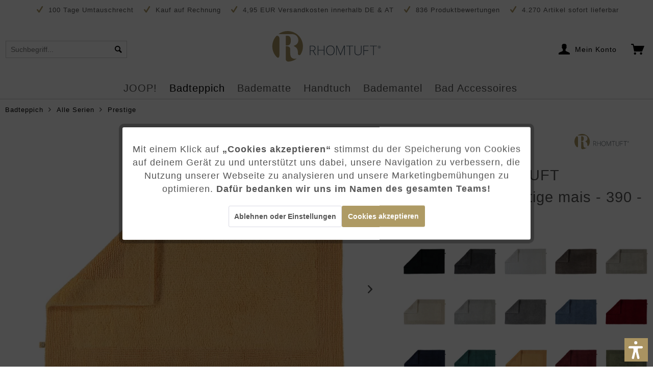

--- FILE ---
content_type: text/html; charset=UTF-8
request_url: https://www.rhomtuft-shop.com/rhomtuft-badteppiche-prestige-farbe-mais-390-70x130-cm.html
body_size: 43086
content:
<!DOCTYPE html>
<html class="no-js" lang="de" itemscope="itemscope" itemtype="https://schema.org/WebPage">
<head>
<meta charset="utf-8"><script>window.dataLayer = window.dataLayer || [];</script><script>window.dataLayer.push({"ecommerce":{"detail":{"actionField":{"list":"Prestige"},"products":[{"name":"Rhomtuft - Badteppiche Prestige - Farbe: mais - 390 - 70x130 cm","id":"RHOPRE1007","price":"269","brand":"Rhomtuft","category":"Prestige","variant":""}]},"currencyCode":"EUR"},"google_tag_params":{"ecomm_pagetype":"product","ecomm_prodid":"RHOPRE1007"}});</script><!-- WbmTagManager -->
<script>
(function(w,d,s,l,i){w[l]=w[l]||[];w[l].push({'gtm.start':new Date().getTime(),event:'gtm.js'});var f=d.getElementsByTagName(s)[0],j=d.createElement(s),dl=l!='dataLayer'?'&l='+l:'';j.async=true;j.src='https://www.googletagmanager.com/gtm.js?id='+i+dl+'';f.parentNode.insertBefore(j,f);})(window,document,'script','dataLayer','GTM-NJ6RZRP');
</script>
<!-- End WbmTagManager -->
<meta charset="utf-8">
<meta name="author" content="Rhomtuft" />
<meta name="robots" content="index,follow" />
<meta name="revisit-after" content="15 days" />
<meta name="keywords" content="Badteppich, Prestige,
Der, Lichtechtheit, angenehm, schwere, Grammatur, 2250, g/qm, großen, Kombination, Schlingen, Velours, runden, den Rhomtuft, ab.
 
Qualität, made, hoher,
 
Wunderschöne, Farben" />
<meta name="description" content="Der Rhomtuft Badteppich Prestige besteht aus hochwertiger Baumwolle - unvergänglich schön und immer im Trend." />
<meta property="og:type" content="product" />
<meta property="og:site_name" content="Rhomtuft" />
<meta property="og:url" content="https://www.rhomtuft-shop.com/rhomtuft-badteppiche-prestige-farbe-mais-390-70x130-cm.html" />
<meta property="og:title" content="Rhomtuft - Badteppiche Prestige - Farbe: mais - 390 - 70x130 cm" />
<meta property="og:description" content="Der Badteppich Prestige - ein Original seit 35 Jahren!
&amp;nbsp;
Dieser&amp;nbsp;Rhomtuft Badteppich wird aus 100% Baumwolle hergestellt und ist als…" />
<meta property="og:image" content="https://handtuch-welt.imgbolt.de/media/image/b7/95/c2/rht-prestige-mais_btmivs_1500-284-29t5OhqqbAa9eFx.jpg" />
<meta property="product:brand" content="Rhomtuft" />
<meta property="product:price" content="269,00" />
<meta property="product:product_link" content="https://www.rhomtuft-shop.com/rhomtuft-badteppiche-prestige-farbe-mais-390-70x130-cm.html" />
<meta name="twitter:card" content="product" />
<meta name="twitter:site" content="Rhomtuft" />
<meta name="twitter:title" content="Rhomtuft - Badteppiche Prestige - Farbe: mais - 390 - 70x130 cm" />
<meta name="twitter:description" content="Der Badteppich Prestige - ein Original seit 35 Jahren!
&amp;nbsp;
Dieser&amp;nbsp;Rhomtuft Badteppich wird aus 100% Baumwolle hergestellt und ist als…" />
<meta name="twitter:image" content="https://handtuch-welt.imgbolt.de/media/image/b7/95/c2/rht-prestige-mais_btmivs_1500-284-29t5OhqqbAa9eFx.jpg" />
<meta itemprop="copyrightHolder" content="Rhomtuft" />
<meta itemprop="copyrightYear" content="2014" />
<meta itemprop="isFamilyFriendly" content="True" />
<meta itemprop="image" content="https://handtuch-welt.imgbolt.de/media/vector/be/b2/04/logo_rhomtuft.svg" />
<meta name="viewport" content="width=device-width, initial-scale=1.0">
<meta name="mobile-web-app-capable" content="yes">
<meta name="apple-mobile-web-app-title" content="Rhomtuft">
<meta name="apple-mobile-web-app-capable" content="yes">
<meta name="apple-mobile-web-app-status-bar-style" content="default">
<link rel="preconnect" href="https://rhomtuft-shop.imgbolt.de">
<link rel="dns-prefetch" href="https://rhomtuft-shop.imgbolt.de">
<link rel="apple-touch-icon-precomposed" href="https://handtuch-welt.imgbolt.de/media/image/aa/92/2c/apple-touch-iconrhomt.png">
<link rel="shortcut icon" href="https://handtuch-welt.imgbolt.de/media/unknown/d9/0c/f4/favicon.ico">
<meta name="msapplication-navbutton-color" content="#AE9A64" />
<meta name="application-name" content="Rhomtuft" />
<meta name="msapplication-starturl" content="https://www.rhomtuft-shop.com/" />
<meta name="msapplication-window" content="width=1024;height=768" />
<meta name="msapplication-TileImage" content="https://handtuch-welt.imgbolt.de/media/image/aa/92/2c/apple-touch-iconrhomt.png">
<meta name="msapplication-TileColor" content="#AE9A64">
<meta name="theme-color" content="#AE9A64" />
<link rel="canonical" href="https://www.rhomtuft-shop.com/rhomtuft-badteppiche-prestige-farbe-mais-390.html" />
<title itemprop="name">
Rhomtuft - Badteppiche Prestige - Farbe: mais - 390 - 70x130 cm | Prestige | Alle Serien | Badteppich | Rhomtuft</title>
<link href="/web/cache/1764757569_7b642d52589e70832fd001921884d21d.css" media="all" rel="stylesheet" type="text/css" />
<script>var dv_accessibility_options = {"language":"de","filters":{"height":"","displayBlock":".cart--amount,.cart--display,.cart--quantity","lineHeight":".account--display,.filter-panel--title,.navigation--signin-btn,.cart--amount,.cookie-permission--decline-button,.cookie-permission--configure-button,.cart--display","wrapInput":".main-search--form"},"enabledModules":{"keyboardNav":"1","contrast":"1","highlightLinks":"1","biggerText":"1","textSpacing":"1","legibleFonts":"1","bigCursor":"1","readingGuide":"1","tooltips":"1","pauseAnimations":"0"},"enableResetButton":"1","enablePageStructureButton":"1","enablePositionButton":"1","moduleKeyboardNav":{"frameColor":"#ff0000"},"moduleContrast":{"useInverseColors":"1","useDarkContrast":"1","useLightContrast":"1","useDesaturate":"1"},"moduleHighlightLinks":{"color":"#ffff00","background":"#00d1113a","highlightColor":"#000000"},"moduleBiggerText":{"factor":"5"},"moduleTextSpacing":{"factor":"2"},"moduleLegibleFonts":["dvaccess-legible-fonts","dvaccess-legible-fonts-1"],"moduleBigCursor":{"imageURL":"[data-uri]"},"moduleReadingGuide":{"color":"#ff0000","background":"#000000","readingGuideColor":"#ff0000"},"snippets":{"en":{"app.toggle.label":"Toggle Accessibility Tool","menu.title":"Accessibility support tools","menu.button.move":"Move icon","menu.button.page-structure":"Page Structure","menu.button.reset":"Reset","menu.header.headers":"Headers","menu.header.landmarks":"Landmarks","menu.header.links":"Links","menu.position.left-top":"left top","menu.position.left-center":"left center","menu.position.left-bottom":"left bottom","menu.position.right-top":"right top","menu.position.right-center":"right center","menu.position.right-bottom":"right bottom","menu.position.center-top":"center top","menu.position.center-bottom":"center bottom","module.button.bigger-text":"Bigger Text","module.button.bigger-text.0":"Bigger Text","module.button.bigger-text.1":"Bigger Text","module.button.bigger-text.2":"Bigger Text","module.button.bigger-text.3":"Bigger Text","module.button.cursor":"Cursor","module.button.cursor.0":"Big Cursor","module.button.contrast":"Contrast +","module.button.contrast.0":"Invert Colors","module.button.contrast.1":"Dark Contrast","module.button.contrast.2":"Light Contrast","module.button.contrast.3":"Desaturate","module.button.highlight-links":"Highlight Links","module.button.keyboard-nav":"Navigation by tab-key","module.button.legible-fonts":"Font","module.button.legible-fonts.0":"Legible font","module.button.legible-fonts.1":"Dyslexia friendly","module.button.pause-animations":"Pause Animations","module.button.pause-animations.0":"Play Animations","module.button.reading-guide":"Reading-Guide","module.button.text-spacing":"Text Spacing","module.button.text-spacing.0":"Light Spacing","module.button.text-spacing.1":"Moderate Spacing","module.button.text-spacing.2":"Heavy Spacing","module.button.tooltips":"Additional description"},"de":{"app.toggle.label":"Accessibility Tool ausklappen","menu.title":"Barrierefrei Hilfswerkzeuge","menu.button.move":"Icon verschieben","menu.button.page-structure":"Seiten-Struktur","menu.button.reset":"Zur\u00fccksetzen","menu.header.headers":"\u00dcberschriften","menu.header.landmarks":"Landmarks","menu.header.links":"Links","menu.position.left-top":"links oben","menu.position.left-center":"links zentriert","menu.position.left-bottom":"links unten","menu.position.right-top":"rechts oben","menu.position.right-center":"rechts mitte","menu.position.right-bottom":"rechts unten","menu.position.center-top":"mitte oben","menu.position.center-bottom":"mitte unten","module.button.bigger-text":"Gr\u00f6\u00dferer Text","module.button.bigger-text.0":"Gr\u00f6\u00dferer Text","module.button.bigger-text.1":"Gr\u00f6\u00dferer Text","module.button.bigger-text.2":"Gr\u00f6\u00dferer Text","module.button.bigger-text.3":"Gr\u00f6\u00dferer Text","module.button.cursor":"Mauszeiger","module.button.cursor.0":"Gro\u00dfer Mauszeiger","module.button.contrast":"Kontrast +","module.button.contrast.0":"Invertierte Farben","module.button.contrast.1":"Dunkler Kontrast","module.button.contrast.2":"Heller Kontrast","module.button.contrast.3":"Schwarz-Wei\u00df","module.button.highlight-links":"Links hervorheben","module.button.keyboard-nav":"Navigation per Tab-Taste","module.button.legible-fonts":"Schriftart","module.button.legible-fonts.0":"Lesbare Schriftart","module.button.legible-fonts.1":"Legasthenie freundlich","module.button.pause-animations":"Animationen pausieren","module.button.pause-animations.0":"Animationen abspielen","module.button.reading-guide":"Lese-F\u00fchrung","module.button.text-spacing":"Zeichen-Abstand","module.button.text-spacing.0":"Kleiner Abstand","module.button.text-spacing.1":"Moderater Abstand","module.button.text-spacing.2":"Gro\u00dfer Abstand","module.button.tooltips":"Zus\u00e4tzliche Beschreibung"}}};</script>
<link href="/custom/plugins/VerignDvAccessibility/Resources/public/css/dvaccess.min.css" media="all" rel="stylesheet" type="text/css" />
<link href="/custom/plugins/VerignDvAccessibility/Resources/public/css/shopwareaccess.css" media="all" rel="stylesheet" type="text/css" />
<script type="text/javascript">
function intediaShopCdnExtend() {
for (var i = 1; i < arguments.length; i++)
for (var key in arguments[i])
if (arguments[i].hasOwnProperty(key))
arguments[0][key] = arguments[i][key];
return arguments[0];
}
window.lazySizesConfig = intediaShopCdnExtend({
init: false,
loadMode: 2,
lazyClass: 'im-lazy'
}, window.lazySizesConfig || {});
/*! lazysizes - v5.3.2 */
!function(e){var t=function(u,D,f){"use strict";var k,H;if(function(){var e;var t={lazyClass:"lazyload",loadedClass:"lazyloaded",loadingClass:"lazyloading",preloadClass:"lazypreload",errorClass:"lazyerror",autosizesClass:"lazyautosizes",fastLoadedClass:"ls-is-cached",iframeLoadMode:0,srcAttr:"data-src",srcsetAttr:"data-srcset",sizesAttr:"data-sizes",minSize:40,customMedia:{},init:true,expFactor:1.5,hFac:.8,loadMode:2,loadHidden:true,ricTimeout:0,throttleDelay:125};H=u.lazySizesConfig||u.lazysizesConfig||{};for(e in t){if(!(e in H)){H[e]=t[e]}}}(),!D||!D.getElementsByClassName){return{init:function(){},cfg:H,noSupport:true}}var O=D.documentElement,i=u.HTMLPictureElement,P="addEventListener",$="getAttribute",q=u[P].bind(u),I=u.setTimeout,U=u.requestAnimationFrame||I,o=u.requestIdleCallback,j=/^picture$/i,r=["load","error","lazyincluded","_lazyloaded"],a={},G=Array.prototype.forEach,J=function(e,t){if(!a[t]){a[t]=new RegExp("(\\s|^)"+t+"(\\s|$)")}return a[t].test(e[$]("class")||"")&&a[t]},K=function(e,t){if(!J(e,t)){e.setAttribute("class",(e[$]("class")||"").trim()+" "+t)}},Q=function(e,t){var a;if(a=J(e,t)){e.setAttribute("class",(e[$]("class")||"").replace(a," "))}},V=function(t,a,e){var i=e?P:"removeEventListener";if(e){V(t,a)}r.forEach(function(e){t[i](e,a)})},X=function(e,t,a,i,r){var n=D.createEvent("Event");if(!a){a={}}a.instance=k;n.initEvent(t,!i,!r);n.detail=a;e.dispatchEvent(n);return n},Y=function(e,t){var a;if(!i&&(a=u.picturefill||H.pf)){if(t&&t.src&&!e[$]("srcset")){e.setAttribute("srcset",t.src)}a({reevaluate:true,elements:[e]})}else if(t&&t.src){e.src=t.src}},Z=function(e,t){return(getComputedStyle(e,null)||{})[t]},s=function(e,t,a){a=a||e.offsetWidth;while(a<H.minSize&&t&&!e._lazysizesWidth){a=t.offsetWidth;t=t.parentNode}return a},ee=function(){var a,i;var t=[];var r=[];var n=t;var s=function(){var e=n;n=t.length?r:t;a=true;i=false;while(e.length){e.shift()()}a=false};var e=function(e,t){if(a&&!t){e.apply(this,arguments)}else{n.push(e);if(!i){i=true;(D.hidden?I:U)(s)}}};e._lsFlush=s;return e}(),te=function(a,e){return e?function(){ee(a)}:function(){var e=this;var t=arguments;ee(function(){a.apply(e,t)})}},ae=function(e){var a;var i=0;var r=H.throttleDelay;var n=H.ricTimeout;var t=function(){a=false;i=f.now();e()};var s=o&&n>49?function(){o(t,{timeout:n});if(n!==H.ricTimeout){n=H.ricTimeout}}:te(function(){I(t)},true);return function(e){var t;if(e=e===true){n=33}if(a){return}a=true;t=r-(f.now()-i);if(t<0){t=0}if(e||t<9){s()}else{I(s,t)}}},ie=function(e){var t,a;var i=99;var r=function(){t=null;e()};var n=function(){var e=f.now()-a;if(e<i){I(n,i-e)}else{(o||r)(r)}};return function(){a=f.now();if(!t){t=I(n,i)}}},e=function(){var v,m,c,h,e;var y,z,g,p,C,b,A;var n=/^img$/i;var d=/^iframe$/i;var E="onscroll"in u&&!/(gle|ing)bot/.test(navigator.userAgent);var _=0;var w=0;var M=0;var N=-1;var L=function(e){M--;if(!e||M<0||!e.target){M=0}};var x=function(e){if(A==null){A=Z(D.body,"visibility")=="hidden"}return A||!(Z(e.parentNode,"visibility")=="hidden"&&Z(e,"visibility")=="hidden")};var W=function(e,t){var a;var i=e;var r=x(e);g-=t;b+=t;p-=t;C+=t;while(r&&(i=i.offsetParent)&&i!=D.body&&i!=O){r=(Z(i,"opacity")||1)>0;if(r&&Z(i,"overflow")!="visible"){a=i.getBoundingClientRect();r=C>a.left&&p<a.right&&b>a.top-1&&g<a.bottom+1}}return r};var t=function(){var e,t,a,i,r,n,s,o,l,u,f,c;var d=k.elements;if((h=H.loadMode)&&M<8&&(e=d.length)){t=0;N++;for(;t<e;t++){if(!d[t]||d[t]._lazyRace){continue}if(!E||k.prematureUnveil&&k.prematureUnveil(d[t])){R(d[t]);continue}if(!(o=d[t][$]("data-expand"))||!(n=o*1)){n=w}if(!u){u=!H.expand||H.expand<1?O.clientHeight>500&&O.clientWidth>500?500:370:H.expand;k._defEx=u;f=u*H.expFactor;c=H.hFac;A=null;if(w<f&&M<1&&N>2&&h>2&&!D.hidden){w=f;N=0}else if(h>1&&N>1&&M<6){w=u}else{w=_}}if(l!==n){y=innerWidth+n*c;z=innerHeight+n;s=n*-1;l=n}a=d[t].getBoundingClientRect();if((b=a.bottom)>=s&&(g=a.top)<=z&&(C=a.right)>=s*c&&(p=a.left)<=y&&(b||C||p||g)&&(H.loadHidden||x(d[t]))&&(m&&M<3&&!o&&(h<3||N<4)||W(d[t],n))){R(d[t]);r=true;if(M>9){break}}else if(!r&&m&&!i&&M<4&&N<4&&h>2&&(v[0]||H.preloadAfterLoad)&&(v[0]||!o&&(b||C||p||g||d[t][$](H.sizesAttr)!="auto"))){i=v[0]||d[t]}}if(i&&!r){R(i)}}};var a=ae(t);var S=function(e){var t=e.target;if(t._lazyCache){delete t._lazyCache;return}L(e);K(t,H.loadedClass);Q(t,H.loadingClass);V(t,B);X(t,"lazyloaded")};var i=te(S);var B=function(e){i({target:e.target})};var T=function(e,t){var a=e.getAttribute("data-load-mode")||H.iframeLoadMode;if(a==0){e.contentWindow.location.replace(t)}else if(a==1){e.src=t}};var F=function(e){var t;var a=e[$](H.srcsetAttr);if(t=H.customMedia[e[$]("data-media")||e[$]("media")]){e.setAttribute("media",t)}if(a){e.setAttribute("srcset",a)}};var s=te(function(t,e,a,i,r){var n,s,o,l,u,f;if(!(u=X(t,"lazybeforeunveil",e)).defaultPrevented){if(i){if(a){K(t,H.autosizesClass)}else{t.setAttribute("sizes",i)}}s=t[$](H.srcsetAttr);n=t[$](H.srcAttr);if(r){o=t.parentNode;l=o&&j.test(o.nodeName||"")}f=e.firesLoad||"src"in t&&(s||n||l);u={target:t};K(t,H.loadingClass);if(f){clearTimeout(c);c=I(L,2500);V(t,B,true)}if(l){G.call(o.getElementsByTagName("source"),F)}if(s){t.setAttribute("srcset",s)}else if(n&&!l){if(d.test(t.nodeName)){T(t,n)}else{t.src=n}}if(r&&(s||l)){Y(t,{src:n})}}if(t._lazyRace){delete t._lazyRace}Q(t,H.lazyClass);ee(function(){var e=t.complete&&t.naturalWidth>1;if(!f||e){if(e){K(t,H.fastLoadedClass)}S(u);t._lazyCache=true;I(function(){if("_lazyCache"in t){delete t._lazyCache}},9)}if(t.loading=="lazy"){M--}},true)});var R=function(e){if(e._lazyRace){return}var t;var a=n.test(e.nodeName);var i=a&&(e[$](H.sizesAttr)||e[$]("sizes"));var r=i=="auto";if((r||!m)&&a&&(e[$]("src")||e.srcset)&&!e.complete&&!J(e,H.errorClass)&&J(e,H.lazyClass)){return}t=X(e,"lazyunveilread").detail;if(r){re.updateElem(e,true,e.offsetWidth)}e._lazyRace=true;M++;s(e,t,r,i,a)};var r=ie(function(){H.loadMode=3;a()});var o=function(){if(H.loadMode==3){H.loadMode=2}r()};var l=function(){if(m){return}if(f.now()-e<999){I(l,999);return}m=true;H.loadMode=3;a();q("scroll",o,true)};return{_:function(){e=f.now();k.elements=D.getElementsByClassName(H.lazyClass);v=D.getElementsByClassName(H.lazyClass+" "+H.preloadClass);q("scroll",a,true);q("resize",a,true);q("pageshow",function(e){if(e.persisted){var t=D.querySelectorAll("."+H.loadingClass);if(t.length&&t.forEach){U(function(){t.forEach(function(e){if(e.complete){R(e)}})})}}});if(u.MutationObserver){new MutationObserver(a).observe(O,{childList:true,subtree:true,attributes:true})}else{O[P]("DOMNodeInserted",a,true);O[P]("DOMAttrModified",a,true);setInterval(a,999)}q("hashchange",a,true);["focus","mouseover","click","load","transitionend","animationend"].forEach(function(e){D[P](e,a,true)});if(/d$|^c/.test(D.readyState)){l()}else{q("load",l);D[P]("DOMContentLoaded",a);I(l,2e4)}if(k.elements.length){t();ee._lsFlush()}else{a()}},checkElems:a,unveil:R,_aLSL:o}}(),re=function(){var a;var n=te(function(e,t,a,i){var r,n,s;e._lazysizesWidth=i;i+="px";e.setAttribute("sizes",i);if(j.test(t.nodeName||"")){r=t.getElementsByTagName("source");for(n=0,s=r.length;n<s;n++){r[n].setAttribute("sizes",i)}}if(!a.detail.dataAttr){Y(e,a.detail)}});var i=function(e,t,a){var i;var r=e.parentNode;if(r){a=s(e,r,a);i=X(e,"lazybeforesizes",{width:a,dataAttr:!!t});if(!i.defaultPrevented){a=i.detail.width;if(a&&a!==e._lazysizesWidth){n(e,r,i,a)}}}};var e=function(){var e;var t=a.length;if(t){e=0;for(;e<t;e++){i(a[e])}}};var t=ie(e);return{_:function(){a=D.getElementsByClassName(H.autosizesClass);q("resize",t)},checkElems:t,updateElem:i}}(),t=function(){if(!t.i&&D.getElementsByClassName){t.i=true;re._();e._()}};return I(function(){H.init&&t()}),k={cfg:H,autoSizer:re,loader:e,init:t,uP:Y,aC:K,rC:Q,hC:J,fire:X,gW:s,rAF:ee}}(e,e.document,Date);e.lazySizes=t,"object"==typeof module&&module.exports&&(module.exports=t)}("undefined"!=typeof window?window:{});
function intediaShopCdnAddWrapper() {
setTimeout(function () {
var images = document.querySelectorAll('.' + lazySizesConfig.lazyClass);
if (images.length) {
for (var i = 0; i < images.length; i++) {
var image = images[i];
var imageParentNode = image.parentNode;
if (imageParentNode.tagName.toLowerCase() === 'picture') {
if (!imageParentNode.parentNode.classList.contains('im-lazy--wrapper')) {
imageParentNode.outerHTML = "<div class='im-lazy--wrapper'>" + imageParentNode.outerHTML + "</div>";
}
}
}
}
}, 500);
}
document.addEventListener('lazyloaded', function (event) {
var wrapper = event.target.parentNode;
if (wrapper.classList.contains('im-lazy--wrapper')) {
wrapper.classList.add(window.lazySizesConfig.loadedClass);
}
wrapper = event.target.parentNode.parentNode;
if (wrapper.classList.contains('im-lazy--wrapper')) {
wrapper.classList.add(window.lazySizesConfig.loadedClass);
}
});
lazySizes.init();
intediaShopCdnAddWrapper();
</script>
<script>
var dreiwPiwikEventDataLayer = {
'url': '/Widgets/DreiwPiwikEventSnippet/ajaxGetProductBy'
};
</script>
<script>
var serkizAddToCart = null;
var serkizWhishlist = null;
serkizWhishlist = true;
serkizAddToCart = true;
</script>
<script>
!function(f,b,e,v,n,t,s)
{if(f.fbq)return;n=f.fbq=function(){n.callMethod?
n.callMethod.apply(n,arguments):n.queue.push(arguments)};
if(!f._fbq)f._fbq=n;n.push=n;n.loaded=!0;n.version='2.0';
n.queue=[];t=b.createElement(e);t.async=!0;
t.src=v;s=b.getElementsByTagName(e)[0];
s.parentNode.insertBefore(t,s)}(window, document,'script',
'https://connect.facebook.net/en_US/fbevents.js');
fbq('init', '547395219396305');
fbq('track', 'PageView');
</script>
<noscript><img height="1" width="1" style="display:none" src="https://www.facebook.com/tr?id=547395219396305&ev=PageView&noscript=1" /></noscript>
<script data-cookie-id="27" data-cookie-group="3" type="text/plain">
(function(h,o,t,j,a,r){
h.hj=h.hj||function(){(h.hj.q=h.hj.q||[]).push(arguments)};
h._hjSettings={hjid:3470519,hjsv:6};
a=o.getElementsByTagName('head')[0];
r=o.createElement('script');r.async=1;
r.src=t+h._hjSettings.hjid+j+h._hjSettings.hjsv;
a.appendChild(r);
})(window,document,'https://static.hotjar.com/c/hotjar-','.js?sv=');
</script>
<script>
fbq('track', 'ViewContent', {
content_ids: ['RHOPRE1007'],
content_type: 'product',
value: '269',
currency: 'EUR'
});
var globalDetailArticles = '{"RHOPRE1007":{"ordernumber":"RHOPRE1007","articleName":"Rhomtuft - Badteppiche Prestige - Farbe: mais - 390 - 70x130 cm","price":"269,00","price_numeric":269,"currency":"EUR"}}';
</script>
</head>
<body class="is--ctl-detail is--act-index ultrathumbnai4 is--dwpt is--dwpe is--dwpec" ><!-- WbmTagManager (noscript) -->
<noscript><iframe src="https://www.googletagmanager.com/ns.html?id=GTM-NJ6RZRP"
            height="0" width="0" style="display:none;visibility:hidden"></iframe></noscript>
<!-- End WbmTagManager (noscript) -->
<div data-paypalUnifiedMetaDataContainer="true" data-paypalUnifiedRestoreOrderNumberUrl="https://www.rhomtuft-shop.com/widgets/PaypalUnifiedOrderNumber/restoreOrderNumber" class="is--hidden">
</div>
<div
data-live-shopping-listing="true" data-liveShoppingListingUpdateUrl="/widgets/LiveShopping/getLiveShoppingListingData" data-currencyFormat="0,00&nbsp;&euro;" >
<div class="page-wrap">
<noscript class="noscript-main">
<div class="alert is--warning">
<div class="alert--icon">
<i class="icon--element icon--warning"></i>
</div>
<div class="alert--content">
Um Rhomtuft in vollem Umfang nutzen zu k&ouml;nnen, empfehlen wir Ihnen Javascript in Ihrem Browser zu aktiveren.
</div>
</div>
</noscript>
<header class="header-main">
<div class="top-bar">
<div class="container block-group">
<span class="rm-keyfacts">
<i class="icon--check"></i>
100 Tage Umtauschrecht
</span>
<span class="rm-keyfacts">
<i class="icon--check"></i>
Kauf auf Rechnung
</span>
<span class="rm-keyfacts">
<i class="icon--check"></i>
4,95 EUR Versandkosten innerhalb DE & AT
</span>
<span class="rm-keyfacts">
<i class="icon--check"></i>
836 Produktbewertungen
</span>
<span class="rm-keyfacts">
<i class="icon--check"></i>
4.270 Artikel sofort lieferbar
</span>
</div>
</div>
<div class="container header--navigation">
<div class="logo-main block-group" role="banner">
<div class="logo--shop block">
<a class="logo--link" href="https://www.rhomtuft-shop.com/" title="Rhomtuft - zur Startseite wechseln">
<picture>
<source srcset="https://handtuch-welt.imgbolt.de/media/vector/be/b2/04/logo_rhomtuft.svg" media="(min-width: 78.75em)">
<source srcset="https://handtuch-welt.imgbolt.de/media/vector/be/b2/04/logo_rhomtuft.svg" media="(min-width: 64em)">
<source srcset="https://handtuch-welt.imgbolt.de/media/vector/be/b2/04/logo_rhomtuft.svg" media="(min-width: 48em)">
<img srcset="https://handtuch-welt.imgbolt.de/media/vector/be/b2/04/logo_rhomtuft.svg" alt="Rhomtuft - zur Startseite wechseln" />
</picture>
</a>
</div>
</div>
<nav class="shop--navigation block-group">
<ul class="navigation--list block-group" role="menubar">
<li class="navigation--entry entry--menu-left" role="menuitem">
<a class="entry--link entry--trigger btn is--icon-left" href="#offcanvas--left" data-offcanvas="true" data-offCanvasSelector=".sidebar-main" aria-label="">
<i class="icon--menu"></i>
</a>
</li>
<li class="navigation--entry entry--search" role="menuitem" data-search="true" aria-haspopup="true" data-minLength="3">
<a class="btn entry--link entry--trigger" href="#show-hide--search" title="Suche anzeigen / schließen" aria-label="Suche anzeigen / schließen">
<i class="icon--search"></i>
<span class="search--display">Suchen</span>
</a>
<form action="/search" method="get" class="main-search--form">
<input type="search" name="sSearch" aria-label="Suchbegriff..." class="main-search--field" autocomplete="off" autocapitalize="off" placeholder="Suchbegriff..." maxlength="30" />
<button disabled type="submit" class="main-search--button" aria-label="Suchen">
<i class="icon--search"></i>
<span class="main-search--text">Suchen</span>
</button>
<div class="form--ajax-loader">&nbsp;</div>
</form>
<div class="main-search--results"></div>
</li>
<script>window.dataLayer.push({"ecommerce":{"currencyCode":"EUR","impressions":[{"name":"Rhomtuft - Badematte Mauro - Farbe: natur\/wei\u00df - 830","id":"202RHO1354","price":"44.9","brand":"Rhomtuft","category":"Badematte","list":"Category","position":"73"},{"name":"Rhomtuft - Badematte Plain - Farbe: peach - 405","id":"202RHO1339","price":"54.9","brand":"Rhomtuft","category":"Badematte","list":"Category","position":"74"},{"name":"Rhomtuft - Badematte Plain - Farbe: rosenquarz - 402","id":"202RHO1344","price":"54.9","brand":"Rhomtuft","category":"Badematte","list":"Category","position":"75"},{"name":"Rhomtuft - Badematte Mauro - Farbe: wei\u00df\/kiesel - 1469","id":"202RHO1349","price":"44.9","brand":"Rhomtuft","category":"Badematte","list":"Category","position":"76"},{"name":"Rhomtuft - Badematte Plain - Farbe: olive - 404","id":"202RHO1334","price":"54.9","brand":"Rhomtuft","category":"Badematte","list":"Category","position":"77"},{"name":"Rhomtuft - Badematte Plain - Farbe: jade - 90","id":"202RHO1324","price":"54.9","brand":"Rhomtuft","category":"Badematte","list":"Category","position":"78"},{"name":"Rhomtuft - Badematte Plain - Farbe: gold - 348","id":"202RHO1319","price":"54.9","brand":"Rhomtuft","category":"Badematte","list":"Category","position":"79"}]},"google_tag_params":{"ecomm_pagetype":"category","ecomm_prodid":["202RHO1354","202RHO1339","202RHO1344","202RHO1349","202RHO1334","202RHO1324","202RHO1319"],"ecomm_category":"Badematte"}});</script>
            
    <li class="navigation--entry entry--notepad" role="menuitem">
        
        <a href="https://www.rhomtuft-shop.com/note" title="Merkzettel" aria-label="Merkzettel" class="btn">
            <i class="icon--heart"></i>
                    </a>
    </li>

    



    <li class="navigation--entry entry--account with-slt"
        role="menuitem"
        data-offcanvas="true"
        data-offCanvasSelector=".account--dropdown-navigation">
        
            <a href="https://www.rhomtuft-shop.com/account"
               title="Mein Konto"
               aria-label="Mein Konto"
               class="btn is--icon-left entry--link account--link">
                <i class="icon--account"></i>
                                    <span class="account--display">
                        Mein Konto
                    </span>
                            </a>
        

                    
                <div class="account--dropdown-navigation">

                    
                        <div class="navigation--smartphone">
                            <div class="entry--close-off-canvas">
                                <a href="#close-account-menu"
                                   class="account--close-off-canvas"
                                   title="Menü schließen"
                                   aria-label="Menü schließen">
                                    Menü schließen <i class="icon--arrow-right"></i>
                                </a>
                            </div>
                        </div>
                    

                    
                            <div class="account--menu is--rounded is--personalized">
        
                            
                
                                            <span class="navigation--headline">
                            Mein Konto
                        </span>
                                    

                
                <div class="account--menu-container">

                    
                        
                        <ul class="sidebar--navigation navigation--list is--level0 show--active-items">
                            
                                
                                
                                    
                                                                                    <li class="navigation--entry">
                                                <span class="navigation--signin">
                                                    <a href="https://www.rhomtuft-shop.com/account#hide-registration"
                                                       class="blocked--link btn is--primary navigation--signin-btn"
                                                       data-collapseTarget="#registration"
                                                       data-action="close">
                                                        Anmelden
                                                    </a>
                                                    <span class="navigation--register">
                                                        oder
                                                        <a href="https://www.rhomtuft-shop.com/account#show-registration"
                                                           class="blocked--link"
                                                           data-collapseTarget="#registration"
                                                           data-action="open">
                                                            registrieren
                                                        </a>
                                                    </span>
                                                </span>
                                            </li>
                                                                            

                                    
                                        <li class="navigation--entry">
                                            <a href="https://www.rhomtuft-shop.com/account" title="Übersicht" class="navigation--link">
                                                Übersicht
                                            </a>
                                        </li>
                                    
                                

                                
                                
                                    <li class="navigation--entry">
                                        <a href="https://www.rhomtuft-shop.com/account/profile" title="Persönliche Daten" class="navigation--link" rel="nofollow">
                                            Persönliche Daten
                                        </a>
                                    </li>
                                

                                
                                
                                                                            
                                            <li class="navigation--entry">
                                                <a href="https://www.rhomtuft-shop.com/address/index/sidebar/" title="Adressen" class="navigation--link" rel="nofollow">
                                                    Adressen
                                                </a>
                                            </li>
                                        
                                                                    

                                
                                
                                    <li class="navigation--entry">
                                        <a href="https://www.rhomtuft-shop.com/account/payment" title="Zahlungsarten" class="navigation--link" rel="nofollow">
                                            Zahlungsarten
                                        </a>
                                    </li>
                                

                                
                                
                                    <li class="navigation--entry">
                                        <a href="https://www.rhomtuft-shop.com/account/orders" title="Bestellungen" class="navigation--link" rel="nofollow">
                                            Bestellungen
                                        </a>
                                    </li>
                                

                                
                                
                                                                    

                                
                                

                                

                                
                                
                                                                    

                                
                                
                                                                    
                            
                        </ul>
                    
                </div>
                    
    </div>
                    
                </div>
            
            </li>




            
    <li class="navigation--entry entry--cart" role="menuitem">
        
        <a class="btn is--icon-left cart--link" href="https://www.rhomtuft-shop.com/checkout/cart" title="Warenkorb" aria-label="Warenkorb">
            <span class="cart--display">
                                    Warenkorb
                            </span>

            <span class="badge is--primary is--minimal cart--quantity is--hidden">0</span>

            <i class="icon--basket"></i>

            <span class="cart--amount">
                0,00&nbsp;&euro; *
            </span>
        </a>
        <div class="ajax-loader">&nbsp;</div>
    </li>

    



</ul>
</nav>
<div class="container--ajax-cart" data-collapse-cart="true" data-displayMode="offcanvas"></div>
</div>
</header>
<nav class="navigation-main">
<div class="container" data-menu-scroller="true" data-listSelector=".navigation--list.container" data-viewPortSelector=".navigation--list-wrapper">
<div class="navigation--list-wrapper">
<ul class="navigation--list container" role="menubar" itemscope="itemscope" itemtype="https://schema.org/SiteNavigationElement">
<li class="navigation--entry" role="menuitem"><a class="navigation--link" href="https://www.rhomtuft-shop.com/joop/" title="JOOP!" aria-label="JOOP!" itemprop="url"><span itemprop="name">JOOP!</span></a></li><li class="navigation--entry is--active" role="menuitem"><a class="navigation--link is--active" href="https://www.rhomtuft-shop.com/badteppich/" title="Badteppich" aria-label="Badteppich" itemprop="url"><span itemprop="name">Badteppich</span></a></li><li class="navigation--entry" role="menuitem"><a class="navigation--link" href="https://www.rhomtuft-shop.com/badematte/" title="Badematte" aria-label="Badematte" itemprop="url"><span itemprop="name">Badematte</span></a></li><li class="navigation--entry" role="menuitem"><a class="navigation--link" href="https://www.rhomtuft-shop.com/handtuch/" title="Handtuch" aria-label="Handtuch" itemprop="url"><span itemprop="name">Handtuch</span></a></li><li class="navigation--entry" role="menuitem"><a class="navigation--link" href="https://www.rhomtuft-shop.com/bademantel/" title="Bademantel" aria-label="Bademantel" itemprop="url"><span itemprop="name">Bademantel</span></a></li><li class="navigation--entry" role="menuitem"><a class="navigation--link" href="https://www.rhomtuft-shop.com/bad-accessoires/" title="Bad Accessoires" aria-label="Bad Accessoires" itemprop="url"><span itemprop="name">Bad Accessoires</span></a></li>            </ul>
</div>
<div class="advanced-menu" data-advanced-menu="true" data-hoverDelay="250">
<div class="menu--container">
<div class="button-container">
<a href="https://www.rhomtuft-shop.com/joop/" class="button--category" aria-label="Zur Kategorie JOOP!" title="Zur Kategorie JOOP!">
<i class="icon--arrow-right"></i>
Zur Kategorie JOOP!
</a>
<span class="button--close">
<i class="icon--cross"></i>
</span>
</div>
</div>
<div class="menu--container">
<div class="button-container">
<a href="https://www.rhomtuft-shop.com/badteppich/" class="button--category" aria-label="Zur Kategorie Badteppich" title="Zur Kategorie Badteppich">
<i class="icon--arrow-right"></i>
Zur Kategorie Badteppich
</a>
<span class="button--close">
<i class="icon--cross"></i>
</span>
</div>
<div class="content--wrapper has--content has--teaser">
<ul class="menu--list menu--level-0 columns--1" style="width: 25%;">
<li class="menu--list-item item--level-0" style="width: 100%">
<a href="https://www.rhomtuft-shop.com/badteppich/bestseller/" class="menu--list-item-link" aria-label="Bestseller" title="Bestseller">Bestseller</a>
</li>
<li class="menu--list-item item--level-0" style="width: 100%">
<a href="https://www.rhomtuft-shop.com/badteppich/wende-badteppiche/" class="menu--list-item-link" aria-label="Wende-Badteppiche" title="Wende-Badteppiche">Wende-Badteppiche</a>
</li>
<li class="menu--list-item item--level-0" style="width: 100%">
<a href="https://www.rhomtuft-shop.com/badteppich/absolut-rutschfest/" class="menu--list-item-link" aria-label="absolut rutschfest" title="absolut rutschfest">absolut rutschfest</a>
</li>
<li class="menu--list-item item--level-0" style="width: 100%">
<a href="https://www.rhomtuft-shop.com/badteppich/runde-badteppiche/" class="menu--list-item-link" aria-label="runde Badteppiche" title="runde Badteppiche">runde Badteppiche</a>
</li>
<li class="menu--list-item item--level-0" style="width: 100%">
<a href="https://www.rhomtuft-shop.com/badteppich/baumwolle/" class="menu--list-item-link" aria-label="Baumwolle" title="Baumwolle">Baumwolle</a>
</li>
<li class="menu--list-item item--level-0" style="width: 100%">
<a href="https://www.rhomtuft-shop.com/badteppich/polyacryl/" class="menu--list-item-link" aria-label="Polyacryl" title="Polyacryl">Polyacryl</a>
</li>
<li class="menu--list-item item--level-0" style="width: 100%">
<a href="https://www.rhomtuft-shop.com/badteppich/alle-serien/" class="menu--list-item-link" aria-label="Alle Serien" title="Alle Serien">Alle Serien</a>
</li>
<li class="menu--list-item item--level-0" style="width: 100%">
<a href="https://www.rhomtuft-shop.com/badteppich/alle-artikel/" class="menu--list-item-link" aria-label="Alle Artikel" title="Alle Artikel">Alle Artikel</a>
</li>
</ul>
<div class="menu--delimiter" style="right: 75%;"></div>
<div class="menu--teaser" style="width: 75%;">
<a href="https://www.rhomtuft-shop.com/badteppich/" aria-label="Zur Kategorie Badteppich" title="Zur Kategorie Badteppich" class="teaser--image" >
<img src="https://handtuch-welt.imgbolt.de/media/image/92/94/42/rht_nav_badteppich_1.jpg" alt="Zur Kategorie Badteppich">
</a>
<div class="teaser--headline">RHOMTUFT Badteppiche</div>
</div>
</div>
</div>
<div class="menu--container">
<div class="button-container">
<a href="https://www.rhomtuft-shop.com/badematte/" class="button--category" aria-label="Zur Kategorie Badematte" title="Zur Kategorie Badematte">
<i class="icon--arrow-right"></i>
Zur Kategorie Badematte
</a>
<span class="button--close">
<i class="icon--cross"></i>
</span>
</div>
</div>
<div class="menu--container">
<div class="button-container">
<a href="https://www.rhomtuft-shop.com/handtuch/" class="button--category" aria-label="Zur Kategorie Handtuch" title="Zur Kategorie Handtuch">
<i class="icon--arrow-right"></i>
Zur Kategorie Handtuch
</a>
<span class="button--close">
<i class="icon--cross"></i>
</span>
</div>
<div class="content--wrapper has--content has--teaser">
<ul class="menu--list menu--level-0 columns--1" style="width: 25%;">
<li class="menu--list-item item--level-0" style="width: 100%">
<a href="https://www.rhomtuft-shop.com/handtuch/comtesse/" class="menu--list-item-link" aria-label="Comtesse" title="Comtesse">Comtesse</a>
</li>
<li class="menu--list-item item--level-0" style="width: 100%">
<a href="https://www.rhomtuft-shop.com/handtuch/loft/" class="menu--list-item-link" aria-label="Loft" title="Loft">Loft</a>
</li>
<li class="menu--list-item item--level-0" style="width: 100%">
<a href="https://www.rhomtuft-shop.com/handtuch/princess/" class="menu--list-item-link" aria-label="Princess" title="Princess">Princess</a>
</li>
<li class="menu--list-item item--level-0" style="width: 100%">
<a href="https://www.rhomtuft-shop.com/handtuch/baronesse/" class="menu--list-item-link" aria-label="Baronesse" title="Baronesse">Baronesse</a>
</li>
<li class="menu--list-item item--level-0" style="width: 100%">
<a href="https://www.rhomtuft-shop.com/handtuch/face-body/" class="menu--list-item-link" aria-label="Face &amp; Body" title="Face &amp; Body">Face & Body</a>
</li>
<li class="menu--list-item item--level-0" style="width: 100%">
<a href="https://www.rhomtuft-shop.com/handtuch/alle-artikel/" class="menu--list-item-link" aria-label="Alle Artikel" title="Alle Artikel">Alle Artikel</a>
</li>
</ul>
<div class="menu--delimiter" style="right: 75%;"></div>
<div class="menu--teaser" style="width: 75%;">
<a href="https://www.rhomtuft-shop.com/handtuch/" aria-label="Zur Kategorie Handtuch" title="Zur Kategorie Handtuch" class="teaser--image" >
<img src="https://handtuch-welt.imgbolt.de/media/image/3c/ee/36/rht_nav_ht_1.jpg" alt="Zur Kategorie Handtuch">
</a>
<div class="teaser--headline">RHOMTUFT Handtücher</div>
</div>
</div>
</div>
<div class="menu--container">
<div class="button-container">
<a href="https://www.rhomtuft-shop.com/bademantel/" class="button--category" aria-label="Zur Kategorie Bademantel" title="Zur Kategorie Bademantel">
<i class="icon--arrow-right"></i>
Zur Kategorie Bademantel
</a>
<span class="button--close">
<i class="icon--cross"></i>
</span>
</div>
<div class="content--wrapper has--content has--teaser">
<ul class="menu--list menu--level-0 columns--1" style="width: 25%;">
<li class="menu--list-item item--level-0" style="width: 100%">
<a href="https://www.rhomtuft-shop.com/bademantel/baronesse/" class="menu--list-item-link" aria-label="Baronesse" title="Baronesse">Baronesse</a>
</li>
<li class="menu--list-item item--level-0" style="width: 100%">
<a href="https://www.rhomtuft-shop.com/bademantel/sir-lady/" class="menu--list-item-link" aria-label="Sir &amp; Lady" title="Sir &amp; Lady">Sir & Lady</a>
</li>
<li class="menu--list-item item--level-0" style="width: 100%">
<a href="https://www.rhomtuft-shop.com/bademantel/face-body/" class="menu--list-item-link" aria-label="Face &amp; Body" title="Face &amp; Body">Face & Body</a>
</li>
</ul>
<div class="menu--delimiter" style="right: 75%;"></div>
<div class="menu--teaser" style="width: 75%;">
<a href="https://www.rhomtuft-shop.com/bademantel/" aria-label="Zur Kategorie Bademantel" title="Zur Kategorie Bademantel" class="teaser--image" >
<img src="https://handtuch-welt.imgbolt.de/media/image/63/08/81/rht_nav_bademantel_1.jpg" alt="Zur Kategorie Bademantel">
</a>
<div class="teaser--headline">RHOMTUFT Bademäntel</div>
</div>
</div>
</div>
<div class="menu--container">
<div class="button-container">
<a href="https://www.rhomtuft-shop.com/bad-accessoires/" class="button--category" aria-label="Zur Kategorie Bad Accessoires" title="Zur Kategorie Bad Accessoires">
<i class="icon--arrow-right"></i>
Zur Kategorie Bad Accessoires
</a>
<span class="button--close">
<i class="icon--cross"></i>
</span>
</div>
</div>
</div>
</div>
</nav>
<section class="content-main container block-group">
<nav class="content--breadcrumb block">
<ul class="breadcrumb--list" role="menu" itemscope itemtype="https://schema.org/BreadcrumbList">
<li role="menuitem" class="breadcrumb--entry" itemprop="itemListElement" itemscope itemtype="https://schema.org/ListItem">
<a class="breadcrumb--link" href="https://www.rhomtuft-shop.com/badteppich/" title="Badteppich" itemprop="item">
<link itemprop="url" href="https://www.rhomtuft-shop.com/badteppich/" />
<span class="breadcrumb--title" itemprop="name">Badteppich</span>
</a>
<meta itemprop="position" content="0" />
</li>
<li role="none" class="breadcrumb--separator">
<i class="icon--arrow-right"></i>
</li>
<li role="menuitem" class="breadcrumb--entry" itemprop="itemListElement" itemscope itemtype="https://schema.org/ListItem">
<a class="breadcrumb--link" href="https://www.rhomtuft-shop.com/badteppich/alle-serien/" title="Alle Serien" itemprop="item">
<link itemprop="url" href="https://www.rhomtuft-shop.com/badteppich/alle-serien/" />
<span class="breadcrumb--title" itemprop="name">Alle Serien</span>
</a>
<meta itemprop="position" content="1" />
</li>
<li role="none" class="breadcrumb--separator">
<i class="icon--arrow-right"></i>
</li>
<li role="menuitem" class="breadcrumb--entry is--active" itemprop="itemListElement" itemscope itemtype="https://schema.org/ListItem">
<a class="breadcrumb--link" href="https://www.rhomtuft-shop.com/badteppich/alle-serien/prestige/" title="Prestige" itemprop="item">
<link itemprop="url" href="https://www.rhomtuft-shop.com/badteppich/alle-serien/prestige/" />
<span class="breadcrumb--title" itemprop="name">Prestige</span>
</a>
<meta itemprop="position" content="2" />
</li>
</ul>
</nav>
<div class="content-main--inner">
<aside class="sidebar-main off-canvas">
<div class="navigation--smartphone">
<ul class="navigation--list ">
<li class="navigation--entry entry--close-off-canvas">
<a href="#close-categories-menu" title="Menü schließen" class="navigation--link">
Menü schließen <i class="icon--arrow-right"></i>
</a>
</li>
</ul>
</div>
<div class="sidebar--categories-wrapper" data-subcategory-nav="true" data-mainCategoryId="5" data-categoryId="1946" data-fetchUrl="/widgets/listing/getCategory/categoryId/1946">
<div class="categories--headline navigation--headline">
Kategorien
</div>
<div class="sidebar--categories-navigation">
<ul class="sidebar--navigation categories--navigation navigation--list is--drop-down is--level0 is--rounded" role="menu">
<li class="navigation--entry" role="menuitem">
<a class="navigation--link" href="https://www.rhomtuft-shop.com/joop/" data-categoryId="1991" data-fetchUrl="/widgets/listing/getCategory/categoryId/1991" title="JOOP!" >
JOOP!
</a>
</li>
<li class="navigation--entry is--active has--sub-categories has--sub-children" role="menuitem">
<a class="navigation--link is--active has--sub-categories link--go-forward" href="https://www.rhomtuft-shop.com/badteppich/" data-categoryId="1700" data-fetchUrl="/widgets/listing/getCategory/categoryId/1700" title="Badteppich" >
Badteppich
<span class="is--icon-right">
<i class="icon--arrow-right"></i>
</span>
</a>
<ul class="sidebar--navigation categories--navigation navigation--list is--level1 is--rounded" role="menu">
<li class="navigation--entry" role="menuitem">
<a class="navigation--link" href="https://www.rhomtuft-shop.com/badteppich/bestseller/" data-categoryId="1892" data-fetchUrl="/widgets/listing/getCategory/categoryId/1892" title="Bestseller" >
Bestseller
</a>
</li>
<li class="navigation--entry" role="menuitem">
<a class="navigation--link" href="https://www.rhomtuft-shop.com/badteppich/wende-badteppiche/" data-categoryId="1716" data-fetchUrl="/widgets/listing/getCategory/categoryId/1716" title="Wende-Badteppiche" >
Wende-Badteppiche
</a>
</li>
<li class="navigation--entry" role="menuitem">
<a class="navigation--link" href="https://www.rhomtuft-shop.com/badteppich/absolut-rutschfest/" data-categoryId="1954" data-fetchUrl="/widgets/listing/getCategory/categoryId/1954" title="absolut rutschfest" >
absolut rutschfest
</a>
</li>
<li class="navigation--entry" role="menuitem">
<a class="navigation--link" href="https://www.rhomtuft-shop.com/badteppich/runde-badteppiche/" data-categoryId="1953" data-fetchUrl="/widgets/listing/getCategory/categoryId/1953" title="runde Badteppiche" >
runde Badteppiche
</a>
</li>
<li class="navigation--entry" role="menuitem">
<a class="navigation--link" href="https://www.rhomtuft-shop.com/badteppich/baumwolle/" data-categoryId="1891" data-fetchUrl="/widgets/listing/getCategory/categoryId/1891" title="Baumwolle" >
Baumwolle
</a>
</li>
<li class="navigation--entry" role="menuitem">
<a class="navigation--link" href="https://www.rhomtuft-shop.com/badteppich/polyacryl/" data-categoryId="1945" data-fetchUrl="/widgets/listing/getCategory/categoryId/1945" title="Polyacryl" >
Polyacryl
</a>
</li>
<li class="navigation--entry is--active has--sub-categories has--sub-children" role="menuitem">
<a class="navigation--link is--active has--sub-categories link--go-forward" href="https://www.rhomtuft-shop.com/badteppich/alle-serien/" data-categoryId="1826" data-fetchUrl="/widgets/listing/getCategory/categoryId/1826" title="Alle Serien" >
Alle Serien
<span class="is--icon-right">
<i class="icon--arrow-right"></i>
</span>
</a>
<ul class="sidebar--navigation categories--navigation navigation--list is--level2 navigation--level-high is--rounded" role="menu">
<li class="navigation--entry" role="menuitem">
<a class="navigation--link" href="https://www.rhomtuft-shop.com/badteppich/alle-serien/ambiente/" data-categoryId="1827" data-fetchUrl="/widgets/listing/getCategory/categoryId/1827" title="Ambiente" >
Ambiente
</a>
</li>
<li class="navigation--entry" role="menuitem">
<a class="navigation--link" href="https://www.rhomtuft-shop.com/badteppich/alle-serien/anker/" data-categoryId="1829" data-fetchUrl="/widgets/listing/getCategory/categoryId/1829" title="Anker" >
Anker
</a>
</li>
<li class="navigation--entry" role="menuitem">
<a class="navigation--link" href="https://www.rhomtuft-shop.com/badteppich/alle-serien/aspect/" data-categoryId="1831" data-fetchUrl="/widgets/listing/getCategory/categoryId/1831" title="Aspect" >
Aspect
</a>
</li>
<li class="navigation--entry" role="menuitem">
<a class="navigation--link" href="https://www.rhomtuft-shop.com/badteppich/alle-serien/comtesse/" data-categoryId="1896" data-fetchUrl="/widgets/listing/getCategory/categoryId/1896" title="Comtesse" >
Comtesse
</a>
</li>
<li class="navigation--entry" role="menuitem">
<a class="navigation--link" href="https://www.rhomtuft-shop.com/badteppich/alle-serien/croc/" data-categoryId="1897" data-fetchUrl="/widgets/listing/getCategory/categoryId/1897" title="Croc" >
Croc
</a>
</li>
<li class="navigation--entry" role="menuitem">
<a class="navigation--link" href="https://www.rhomtuft-shop.com/badteppich/alle-serien/exquisit/" data-categoryId="1903" data-fetchUrl="/widgets/listing/getCategory/categoryId/1903" title="Exquisit" >
Exquisit
</a>
</li>
<li class="navigation--entry" role="menuitem">
<a class="navigation--link" href="https://www.rhomtuft-shop.com/badteppich/alle-serien/gala/" data-categoryId="1907" data-fetchUrl="/widgets/listing/getCategory/categoryId/1907" title="Gala" >
Gala
</a>
</li>
<li class="navigation--entry" role="menuitem">
<a class="navigation--link" href="https://www.rhomtuft-shop.com/badteppich/alle-serien/hot/" data-categoryId="1913" data-fetchUrl="/widgets/listing/getCategory/categoryId/1913" title="Hot" >
Hot
</a>
</li>
<li class="navigation--entry" role="menuitem">
<a class="navigation--link" href="https://www.rhomtuft-shop.com/badteppich/alle-serien/lin/" data-categoryId="1924" data-fetchUrl="/widgets/listing/getCategory/categoryId/1924" title="Lin" >
Lin
</a>
</li>
<li class="navigation--entry" role="menuitem">
<a class="navigation--link" href="https://www.rhomtuft-shop.com/badteppich/alle-serien/maeander/" data-categoryId="1928" data-fetchUrl="/widgets/listing/getCategory/categoryId/1928" title="Mäander" >
Mäander
</a>
</li>
<li class="navigation--entry" role="menuitem">
<a class="navigation--link" href="https://www.rhomtuft-shop.com/badteppich/alle-serien/mauro/" data-categoryId="2009" data-fetchUrl="/widgets/listing/getCategory/categoryId/2009" title="Mauro" >
Mauro
</a>
</li>
<li class="navigation--entry" role="menuitem">
<a class="navigation--link" href="https://www.rhomtuft-shop.com/badteppich/alle-serien/paisley/" data-categoryId="1941" data-fetchUrl="/widgets/listing/getCategory/categoryId/1941" title="Paisley" >
Paisley
</a>
</li>
<li class="navigation--entry" role="menuitem">
<a class="navigation--link" href="https://www.rhomtuft-shop.com/badteppich/alle-serien/pearl/" data-categoryId="2007" data-fetchUrl="/widgets/listing/getCategory/categoryId/2007" title="Pearl" >
Pearl
</a>
</li>
<li class="navigation--entry" role="menuitem">
<a class="navigation--link" href="https://www.rhomtuft-shop.com/badteppich/alle-serien/plain/" data-categoryId="1944" data-fetchUrl="/widgets/listing/getCategory/categoryId/1944" title="Plain" >
Plain
</a>
</li>
<li class="navigation--entry is--active" role="menuitem">
<a class="navigation--link is--active" href="https://www.rhomtuft-shop.com/badteppich/alle-serien/prestige/" data-categoryId="1946" data-fetchUrl="/widgets/listing/getCategory/categoryId/1946" title="Prestige" >
Prestige
</a>
</li>
<li class="navigation--entry" role="menuitem">
<a class="navigation--link" href="https://www.rhomtuft-shop.com/badteppich/alle-serien/pur/" data-categoryId="1949" data-fetchUrl="/widgets/listing/getCategory/categoryId/1949" title="Pur" >
Pur
</a>
</li>
<li class="navigation--entry" role="menuitem">
<a class="navigation--link" href="https://www.rhomtuft-shop.com/badteppich/alle-serien/rhom/" data-categoryId="2010" data-fetchUrl="/widgets/listing/getCategory/categoryId/2010" title="Rhom" >
Rhom
</a>
</li>
<li class="navigation--entry" role="menuitem">
<a class="navigation--link" href="https://www.rhomtuft-shop.com/badteppich/alle-serien/sailor/" data-categoryId="1995" data-fetchUrl="/widgets/listing/getCategory/categoryId/1995" title="Sailor" >
Sailor
</a>
</li>
<li class="navigation--entry" role="menuitem">
<a class="navigation--link" href="https://www.rhomtuft-shop.com/badteppich/alle-serien/seaside/" data-categoryId="2008" data-fetchUrl="/widgets/listing/getCategory/categoryId/2008" title="Seaside" >
Seaside
</a>
</li>
<li class="navigation--entry" role="menuitem">
<a class="navigation--link" href="https://www.rhomtuft-shop.com/badteppich/alle-serien/square/" data-categoryId="1959" data-fetchUrl="/widgets/listing/getCategory/categoryId/1959" title="Square" >
Square
</a>
</li>
<li class="navigation--entry" role="menuitem">
<a class="navigation--link" href="https://www.rhomtuft-shop.com/badteppich/alle-serien/stars/" data-categoryId="1961" data-fetchUrl="/widgets/listing/getCategory/categoryId/1961" title="Stars" >
Stars
</a>
</li>
<li class="navigation--entry" role="menuitem">
<a class="navigation--link" href="https://www.rhomtuft-shop.com/badteppich/alle-serien/zebra/" data-categoryId="1964" data-fetchUrl="/widgets/listing/getCategory/categoryId/1964" title="Zebra" >
Zebra
</a>
</li>
<li class="navigation--entry" role="menuitem">
<a class="navigation--link" href="https://www.rhomtuft-shop.com/badteppich/alle-serien/lava/" data-categoryId="1921" data-fetchUrl="/widgets/listing/getCategory/categoryId/1921" title="Lava" >
Lava
</a>
</li>
</ul>
</li>
<li class="navigation--entry" role="menuitem">
<a class="navigation--link" href="https://www.rhomtuft-shop.com/badteppich/alle-artikel/" data-categoryId="1825" data-fetchUrl="/widgets/listing/getCategory/categoryId/1825" title="Alle Artikel" >
Alle Artikel
</a>
</li>
</ul>
</li>
<li class="navigation--entry" role="menuitem">
<a class="navigation--link" href="https://www.rhomtuft-shop.com/badematte/" data-categoryId="1677" data-fetchUrl="/widgets/listing/getCategory/categoryId/1677" title="Badematte" >
Badematte
</a>
</li>
<li class="navigation--entry has--sub-children" role="menuitem">
<a class="navigation--link link--go-forward" href="https://www.rhomtuft-shop.com/handtuch/" data-categoryId="1701" data-fetchUrl="/widgets/listing/getCategory/categoryId/1701" title="Handtuch" >
Handtuch
<span class="is--icon-right">
<i class="icon--arrow-right"></i>
</span>
</a>
</li>
<li class="navigation--entry has--sub-children" role="menuitem">
<a class="navigation--link link--go-forward" href="https://www.rhomtuft-shop.com/bademantel/" data-categoryId="1702" data-fetchUrl="/widgets/listing/getCategory/categoryId/1702" title="Bademantel" >
Bademantel
<span class="is--icon-right">
<i class="icon--arrow-right"></i>
</span>
</a>
</li>
<li class="navigation--entry" role="menuitem">
<a class="navigation--link" href="https://www.rhomtuft-shop.com/bad-accessoires/" data-categoryId="1699" data-fetchUrl="/widgets/listing/getCategory/categoryId/1699" title="Bad Accessoires" >
Bad Accessoires
</a>
</li>
<li class="navigation--entry" role="menuitem">
<a class="navigation--link" href="https://www.rhomtuft-shop.com/holzvorleger/" data-categoryId="1683" data-fetchUrl="/widgets/listing/getCategory/categoryId/1683" title="Holzvorleger" >
Holzvorleger
</a>
</li>
<li class="navigation--entry has--sub-children rhinos-sidebar-space" role="menuitem">
<a class="navigation--link link--go-forward" href="https://www.rhomtuft-shop.com/service-hilfe/" data-categoryId="978" data-fetchUrl="/widgets/listing/getCategory/categoryId/978" title="Service &amp; Hilfe" >
Service & Hilfe
<span class="is--icon-right">
<i class="icon--arrow-right"></i>
</span>
</a>
</li>
</ul>
</div>
<div class="shop-sites--container is--rounded">
<div class="shop-sites--headline navigation--headline">
Informationen
</div>
<ul class="shop-sites--navigation sidebar--navigation navigation--list is--drop-down is--level0" role="menu">
<li class="navigation--entry" role="menuitem">
<a class="navigation--link" href="https://www.rhomtuft-shop.com/kontaktformular" title="Kontakt" data-categoryId="1" data-fetchUrl="/widgets/listing/getCustomPage/pageId/1" target="_self">
Kontakt
</a>
</li>
<li class="navigation--entry" role="menuitem">
<a class="navigation--link" href="https://www.rhomtuft-shop.com/service-hilfe/kundenservice/versandkosten/" title="Versandkosten" data-categoryId="6" data-fetchUrl="/widgets/listing/getCustomPage/pageId/6" >
Versandkosten
</a>
</li>
<li class="navigation--entry" role="menuitem">
<a class="navigation--link" href="https://www.rhomtuft-shop.com/service-hilfe/kundenservice/zahlungsarten/" title="Zahlungsarten" data-categoryId="46" data-fetchUrl="/widgets/listing/getCustomPage/pageId/46" >
Zahlungsarten
</a>
</li>
<li class="navigation--entry" role="menuitem">
<a class="navigation--link" href="https://www.rhomtuft-shop.com/service-hilfe/kundenservice/verfuegbarkeiten/" title="Verfügbarkeiten" data-categoryId="52" data-fetchUrl="/widgets/listing/getCustomPage/pageId/52" >
Verfügbarkeiten
</a>
</li>
<li class="navigation--entry" role="menuitem">
<a class="navigation--link" href="https://www.rhomtuft-shop.com/service-hilfe/kundenservice/faq-haeufige-fragen/" title="FAQ" data-categoryId="53" data-fetchUrl="/widgets/listing/getCustomPage/pageId/53" >
FAQ
</a>
</li>
<li class="navigation--entry" role="menuitem">
<a class="navigation--link" href="https://www.rhomtuft-shop.com/service-hilfe/kundenservice/retouren/" title="Retouren" data-categoryId="54" data-fetchUrl="/widgets/listing/getCustomPage/pageId/54" >
Retouren
</a>
</li>
<li class="navigation--entry" role="menuitem">
<a class="navigation--link" href="https://www.rhomtuft-shop.com/service-hilfe/rechtliches/100-tage-umtausch-recht/" title="100 Tage Umtauschrecht" data-categoryId="51" data-fetchUrl="/widgets/listing/getCustomPage/pageId/51" >
100 Tage Umtauschrecht
</a>
</li>
<li class="navigation--entry" role="menuitem">
<a class="navigation--link" href="https://www.rhomtuft-shop.com/service-hilfe/kundenservice/reklamationen/" title="Reklamation" data-categoryId="55" data-fetchUrl="/widgets/listing/getCustomPage/pageId/55" >
Reklamation
</a>
</li>
</ul>
</div>
</div>
</aside>
<div class="content--wrapper">
<div class="content product--details" itemscope itemtype="https://schema.org/Product" data-ajax-wishlist="true" data-compare-ajax="true" data-ajax-variants-container="true">
<header class="product--header">
<div class="product--info">
<meta itemprop="image" content="https://handtuch-welt.imgbolt.de/media/image/ac/f3/b7/rht-prestige-mais_btmirs_1500-283-29eFMOA4hxLInAf.jpg"/>
<meta itemprop="image" content="https://handtuch-welt.imgbolt.de/media/image/90/a8/5d/1_rht-prestige-mais_wc-vorlvs_1500_b18c511ea009195325f658a426689175.jpg"/>
<meta itemprop="image" content="https://handtuch-welt.imgbolt.de/media/image/fe/31/3b/2_rht-prestige-mais_wc-vorlrs_1500_69520315c417cee20ff5d2f4b43f9e4a.jpg"/>
<meta itemprop="image" content="https://handtuch-welt.imgbolt.de/media/image/d6/26/1d/3_rht-prestige-mais_zoom1_1500_678e7d481e6294fb070e5fbd734a20ed.jpg"/>
<meta itemprop="image" content="https://handtuch-welt.imgbolt.de/media/image/99/1b/bb/1_rht-prestige-mais_wc-deckelvs_1500_bda3316bd703be7a8909b2d3137f1edf.jpg"/>
<meta itemprop="image" content="https://handtuch-welt.imgbolt.de/media/image/4b/0d/03/2_rht-prestige-mais_wc-deckelrs_1500_b3478da8bf5386796a7e27a588ae178a.jpg"/>
<meta itemprop="image" content="https://handtuch-welt.imgbolt.de/media/image/3a/e5/95/rht-prestige-mais_btmivs_1500-281-29F5g8pUJjJOy5C.jpg"/>
<meta itemprop="image" content="https://handtuch-welt.imgbolt.de/media/image/52/f8/7b/2_rht-prestige-mais_btmirs_1500_5fa2092fc01b488f1d3cf7bf96725bbb.jpg"/>
<meta itemprop="image" content="https://handtuch-welt.imgbolt.de/media/image/64/fa/11/rht-prestige-mais_btmivs_1500-282-29NLMDOfgS8f1X6.jpg"/>
<meta itemprop="image" content="https://handtuch-welt.imgbolt.de/media/image/ba/2c/bc/rht-prestige-mais_btmirs_1500-281-29fwALq3HfyacTC.jpg"/>
<meta itemprop="image" content="https://handtuch-welt.imgbolt.de/media/image/a5/9f/13/1_rht-prestige-mais_btklvs_1500_50d673e99749b532edea575e5343146a.jpg"/>
<meta itemprop="image" content="https://handtuch-welt.imgbolt.de/media/image/68/a5/43/2_rht-prestige-mais_btklrs_1500_478605c4f7d3b969f205990cbd868891.jpg"/>
<meta itemprop="image" content="https://handtuch-welt.imgbolt.de/media/image/e6/78/c6/rht-prestige-mais_btmivs_1500-283-29rEN3Q23M9V5J9.jpg"/>
<meta itemprop="image" content="https://handtuch-welt.imgbolt.de/media/image/22/53/f1/rht-prestige-mais_btmirs_1500-282-29HW4zfPKlsl58O.jpg"/>
<meta itemprop="image" content="https://handtuch-welt.imgbolt.de/media/image/8f/30/0d/rht-prestige-mais_btmivs_1500-285-2980rrkdAJ69HVb.jpg"/>
<meta itemprop="image" content="https://handtuch-welt.imgbolt.de/media/image/65/b1/ea/rht-prestige-mais_btmirs_1500-284-29pCK0DtIWScY2v.jpg"/>
<meta itemprop="image" content="https://handtuch-welt.imgbolt.de/media/image/ea/32/7a/1_rht-prestige-mais_btmivs_1500_afe320defaad7781dc80f3d14bd45867.jpg"/>
<meta itemprop="image" content="https://handtuch-welt.imgbolt.de/media/image/d1/0a/22/2_rht-prestige-mais_zoom2_1500_81c34588174e97cbf8405842ae58792f.jpg"/>
<meta itemprop="image" content="https://handtuch-welt.imgbolt.de/media/image/d9/de/ed/9_rht-prestige-mais_zoom3_1500_aebe8e67cccad94a3ae3305c7d7919bd.jpg"/>
<meta itemprop="gtin13" content="4009465729477"/>
</div>
</header>
<div class="product--detail-upper block-group">
<div class="product--image-container image-slider product--image-zoom" data-image-slider="true" data-image-gallery="true" data-maxZoom="0" data-thumbnails=".image--thumbnails" >
<div class="image-slider--container">
<div class="image-slider--slide">
<div class="image--box image-slider--item">
<span class="image--element" data-img-large="https://handtuch-welt.imgbolt.de/media/image/46/52/8c/rht-prestige-mais_btmivs_1500-284-29t5OhqqbAa9eFx_1280x1280.jpg" data-img-small="https://handtuch-welt.imgbolt.de/media/image/6e/62/3b/rht-prestige-mais_btmivs_1500-284-29t5OhqqbAa9eFx_200x200.jpg" data-img-original="https://handtuch-welt.imgbolt.de/media/image/b7/95/c2/rht-prestige-mais_btmivs_1500-284-29t5OhqqbAa9eFx.jpg" data-alt="Rhomtuft - Badteppiche Prestige - Farbe: mais - 390 - 70x130 cm">
<span class="image--media">
<picture>
<img srcset="https://handtuch-welt.imgbolt.de/media/image/d6/3f/f3/rht-prestige-mais_btmivs_1500-284-29t5OhqqbAa9eFx_600x600.jpg, https://handtuch-welt.imgbolt.de/media/image/f7/d2/06/rht-prestige-mais_btmivs_1500-284-29t5OhqqbAa9eFx_600x600@2x.jpg 2x" src="https://handtuch-welt.imgbolt.de/media/image/d6/3f/f3/rht-prestige-mais_btmivs_1500-284-29t5OhqqbAa9eFx_600x600.jpg" alt="Rhomtuft - Badteppiche Prestige - Farbe: mais - 390 - 70x130 cm" itemprop="image" />
</picture>
</span>
</span>
</div>
<div class="image--box image-slider--item">
<span class="image--element" data-img-large="https://handtuch-welt.imgbolt.de/media/image/5a/61/3d/rht-prestige-mais_btmirs_1500-283-29eFMOA4hxLInAf_1280x1280.jpg" data-img-small="https://handtuch-welt.imgbolt.de/media/image/d9/a9/df/rht-prestige-mais_btmirs_1500-283-29eFMOA4hxLInAf_200x200.jpg" data-img-original="https://handtuch-welt.imgbolt.de/media/image/ac/f3/b7/rht-prestige-mais_btmirs_1500-283-29eFMOA4hxLInAf.jpg" data-alt="Rhomtuft - Badteppiche Prestige - Farbe: mais - 390 - 70x130 cm">
<span class="image--media">
<picture>
<img srcset="https://handtuch-welt.imgbolt.de/media/image/2d/e1/6b/rht-prestige-mais_btmirs_1500-283-29eFMOA4hxLInAf_600x600.jpg, https://handtuch-welt.imgbolt.de/media/image/e2/f4/2d/rht-prestige-mais_btmirs_1500-283-29eFMOA4hxLInAf_600x600@2x.jpg 2x" alt="Rhomtuft - Badteppiche Prestige - Farbe: mais - 390 - 70x130 cm" itemprop="image" />
</picture>
</span>
</span>
</div>
<div class="image--box image-slider--item">
<span class="image--element" data-img-large="https://handtuch-welt.imgbolt.de/media/image/b6/d3/db/1_rht-prestige-mais_wc-vorlvs_1500_b18c511ea009195325f658a426689175_1280x1280.jpg" data-img-small="https://handtuch-welt.imgbolt.de/media/image/0d/50/58/1_rht-prestige-mais_wc-vorlvs_1500_b18c511ea009195325f658a426689175_200x200.jpg" data-img-original="https://handtuch-welt.imgbolt.de/media/image/90/a8/5d/1_rht-prestige-mais_wc-vorlvs_1500_b18c511ea009195325f658a426689175.jpg" data-alt="Rhomtuft - Badteppiche Prestige - Farbe: mais - 390 - 70x130 cm">
<span class="image--media">
<picture>
<img srcset="https://handtuch-welt.imgbolt.de/media/image/75/4d/d4/1_rht-prestige-mais_wc-vorlvs_1500_b18c511ea009195325f658a426689175_600x600.jpg, https://handtuch-welt.imgbolt.de/media/image/73/03/63/1_rht-prestige-mais_wc-vorlvs_1500_b18c511ea009195325f658a426689175_600x600@2x.jpg 2x" alt="Rhomtuft - Badteppiche Prestige - Farbe: mais - 390 - 70x130 cm" itemprop="image" />
</picture>
</span>
</span>
</div>
<div class="image--box image-slider--item">
<span class="image--element" data-img-large="https://handtuch-welt.imgbolt.de/media/image/47/08/e8/2_rht-prestige-mais_wc-vorlrs_1500_69520315c417cee20ff5d2f4b43f9e4a_1280x1280.jpg" data-img-small="https://handtuch-welt.imgbolt.de/media/image/18/3d/14/2_rht-prestige-mais_wc-vorlrs_1500_69520315c417cee20ff5d2f4b43f9e4a_200x200.jpg" data-img-original="https://handtuch-welt.imgbolt.de/media/image/fe/31/3b/2_rht-prestige-mais_wc-vorlrs_1500_69520315c417cee20ff5d2f4b43f9e4a.jpg" data-alt="Rhomtuft - Badteppiche Prestige - Farbe: mais - 390 - 70x130 cm">
<span class="image--media">
<picture>
<img srcset="https://handtuch-welt.imgbolt.de/media/image/a8/88/5a/2_rht-prestige-mais_wc-vorlrs_1500_69520315c417cee20ff5d2f4b43f9e4a_600x600.jpg, https://handtuch-welt.imgbolt.de/media/image/99/53/d0/2_rht-prestige-mais_wc-vorlrs_1500_69520315c417cee20ff5d2f4b43f9e4a_600x600@2x.jpg 2x" alt="Rhomtuft - Badteppiche Prestige - Farbe: mais - 390 - 70x130 cm" itemprop="image" />
</picture>
</span>
</span>
</div>
<div class="image--box image-slider--item">
<span class="image--element" data-img-large="https://handtuch-welt.imgbolt.de/media/image/a1/69/4d/3_rht-prestige-mais_zoom1_1500_678e7d481e6294fb070e5fbd734a20ed_1280x1280.jpg" data-img-small="https://handtuch-welt.imgbolt.de/media/image/de/30/5c/3_rht-prestige-mais_zoom1_1500_678e7d481e6294fb070e5fbd734a20ed_200x200.jpg" data-img-original="https://handtuch-welt.imgbolt.de/media/image/d6/26/1d/3_rht-prestige-mais_zoom1_1500_678e7d481e6294fb070e5fbd734a20ed.jpg" data-alt="Rhomtuft - Badteppiche Prestige - Farbe: mais - 390 - 70x130 cm">
<span class="image--media">
<picture>
<img srcset="https://handtuch-welt.imgbolt.de/media/image/56/e9/3a/3_rht-prestige-mais_zoom1_1500_678e7d481e6294fb070e5fbd734a20ed_600x600.jpg, https://handtuch-welt.imgbolt.de/media/image/81/79/cc/3_rht-prestige-mais_zoom1_1500_678e7d481e6294fb070e5fbd734a20ed_600x600@2x.jpg 2x" alt="Rhomtuft - Badteppiche Prestige - Farbe: mais - 390 - 70x130 cm" itemprop="image" />
</picture>
</span>
</span>
</div>
<div class="image--box image-slider--item">
<span class="image--element" data-img-large="https://handtuch-welt.imgbolt.de/media/image/eb/d8/27/1_rht-prestige-mais_wc-deckelvs_1500_bda3316bd703be7a8909b2d3137f1edf_1280x1280.jpg" data-img-small="https://handtuch-welt.imgbolt.de/media/image/de/ce/53/1_rht-prestige-mais_wc-deckelvs_1500_bda3316bd703be7a8909b2d3137f1edf_200x200.jpg" data-img-original="https://handtuch-welt.imgbolt.de/media/image/99/1b/bb/1_rht-prestige-mais_wc-deckelvs_1500_bda3316bd703be7a8909b2d3137f1edf.jpg" data-alt="Rhomtuft - Badteppiche Prestige - Farbe: mais - 390 - 70x130 cm">
<span class="image--media">
<picture>
<img srcset="https://handtuch-welt.imgbolt.de/media/image/f6/03/0f/1_rht-prestige-mais_wc-deckelvs_1500_bda3316bd703be7a8909b2d3137f1edf_600x600.jpg, https://handtuch-welt.imgbolt.de/media/image/37/25/db/1_rht-prestige-mais_wc-deckelvs_1500_bda3316bd703be7a8909b2d3137f1edf_600x600@2x.jpg 2x" alt="Rhomtuft - Badteppiche Prestige - Farbe: mais - 390 - 70x130 cm" itemprop="image" />
</picture>
</span>
</span>
</div>
<div class="image--box image-slider--item">
<span class="image--element" data-img-large="https://handtuch-welt.imgbolt.de/media/image/f6/23/72/2_rht-prestige-mais_wc-deckelrs_1500_b3478da8bf5386796a7e27a588ae178a_1280x1280.jpg" data-img-small="https://handtuch-welt.imgbolt.de/media/image/6a/06/6a/2_rht-prestige-mais_wc-deckelrs_1500_b3478da8bf5386796a7e27a588ae178a_200x200.jpg" data-img-original="https://handtuch-welt.imgbolt.de/media/image/4b/0d/03/2_rht-prestige-mais_wc-deckelrs_1500_b3478da8bf5386796a7e27a588ae178a.jpg" data-alt="Rhomtuft - Badteppiche Prestige - Farbe: mais - 390 - 70x130 cm">
<span class="image--media">
<picture>
<img srcset="https://handtuch-welt.imgbolt.de/media/image/79/fb/8c/2_rht-prestige-mais_wc-deckelrs_1500_b3478da8bf5386796a7e27a588ae178a_600x600.jpg, https://handtuch-welt.imgbolt.de/media/image/00/5d/85/2_rht-prestige-mais_wc-deckelrs_1500_b3478da8bf5386796a7e27a588ae178a_600x600@2x.jpg 2x" alt="Rhomtuft - Badteppiche Prestige - Farbe: mais - 390 - 70x130 cm" itemprop="image" />
</picture>
</span>
</span>
</div>
<div class="image--box image-slider--item">
<span class="image--element" data-img-large="https://handtuch-welt.imgbolt.de/media/image/9f/e4/8d/rht-prestige-mais_btmivs_1500-281-29F5g8pUJjJOy5C_1280x1280.jpg" data-img-small="https://handtuch-welt.imgbolt.de/media/image/d2/g0/20/rht-prestige-mais_btmivs_1500-281-29F5g8pUJjJOy5C_200x200.jpg" data-img-original="https://handtuch-welt.imgbolt.de/media/image/3a/e5/95/rht-prestige-mais_btmivs_1500-281-29F5g8pUJjJOy5C.jpg" data-alt="Rhomtuft - Badteppiche Prestige - Farbe: mais - 390 - 70x130 cm">
<span class="image--media">
<picture>
<img srcset="https://handtuch-welt.imgbolt.de/media/image/a6/9f/bf/rht-prestige-mais_btmivs_1500-281-29F5g8pUJjJOy5C_600x600.jpg, https://handtuch-welt.imgbolt.de/media/image/3d/98/c1/rht-prestige-mais_btmivs_1500-281-29F5g8pUJjJOy5C_600x600@2x.jpg 2x" alt="Rhomtuft - Badteppiche Prestige - Farbe: mais - 390 - 70x130 cm" itemprop="image" />
</picture>
</span>
</span>
</div>
<div class="image--box image-slider--item">
<span class="image--element" data-img-large="https://handtuch-welt.imgbolt.de/media/image/60/7a/89/2_rht-prestige-mais_btmirs_1500_5fa2092fc01b488f1d3cf7bf96725bbb_1280x1280.jpg" data-img-small="https://handtuch-welt.imgbolt.de/media/image/fc/d5/2a/2_rht-prestige-mais_btmirs_1500_5fa2092fc01b488f1d3cf7bf96725bbb_200x200.jpg" data-img-original="https://handtuch-welt.imgbolt.de/media/image/52/f8/7b/2_rht-prestige-mais_btmirs_1500_5fa2092fc01b488f1d3cf7bf96725bbb.jpg" data-alt="Rhomtuft - Badteppiche Prestige - Farbe: mais - 390 - 70x130 cm">
<span class="image--media">
<picture>
<img srcset="https://handtuch-welt.imgbolt.de/media/image/f8/cb/1f/2_rht-prestige-mais_btmirs_1500_5fa2092fc01b488f1d3cf7bf96725bbb_600x600.jpg, https://handtuch-welt.imgbolt.de/media/image/7a/86/cb/2_rht-prestige-mais_btmirs_1500_5fa2092fc01b488f1d3cf7bf96725bbb_600x600@2x.jpg 2x" alt="Rhomtuft - Badteppiche Prestige - Farbe: mais - 390 - 70x130 cm" itemprop="image" />
</picture>
</span>
</span>
</div>
<div class="image--box image-slider--item">
<span class="image--element" data-img-large="https://handtuch-welt.imgbolt.de/media/image/22/cb/4d/rht-prestige-mais_btmivs_1500-282-29NLMDOfgS8f1X6_1280x1280.jpg" data-img-small="https://handtuch-welt.imgbolt.de/media/image/f2/b0/95/rht-prestige-mais_btmivs_1500-282-29NLMDOfgS8f1X6_200x200.jpg" data-img-original="https://handtuch-welt.imgbolt.de/media/image/64/fa/11/rht-prestige-mais_btmivs_1500-282-29NLMDOfgS8f1X6.jpg" data-alt="Rhomtuft - Badteppiche Prestige - Farbe: mais - 390 - 70x130 cm">
<span class="image--media">
<picture>
<img srcset="https://handtuch-welt.imgbolt.de/media/image/57/17/82/rht-prestige-mais_btmivs_1500-282-29NLMDOfgS8f1X6_600x600.jpg, https://handtuch-welt.imgbolt.de/media/image/4f/d6/89/rht-prestige-mais_btmivs_1500-282-29NLMDOfgS8f1X6_600x600@2x.jpg 2x" alt="Rhomtuft - Badteppiche Prestige - Farbe: mais - 390 - 70x130 cm" itemprop="image" />
</picture>
</span>
</span>
</div>
<div class="image--box image-slider--item">
<span class="image--element" data-img-large="https://handtuch-welt.imgbolt.de/media/image/22/76/fa/rht-prestige-mais_btmirs_1500-281-29fwALq3HfyacTC_1280x1280.jpg" data-img-small="https://handtuch-welt.imgbolt.de/media/image/b6/b4/e6/rht-prestige-mais_btmirs_1500-281-29fwALq3HfyacTC_200x200.jpg" data-img-original="https://handtuch-welt.imgbolt.de/media/image/ba/2c/bc/rht-prestige-mais_btmirs_1500-281-29fwALq3HfyacTC.jpg" data-alt="Rhomtuft - Badteppiche Prestige - Farbe: mais - 390 - 70x130 cm">
<span class="image--media">
<picture>
<img srcset="https://handtuch-welt.imgbolt.de/media/image/f3/3d/e9/rht-prestige-mais_btmirs_1500-281-29fwALq3HfyacTC_600x600.jpg, https://handtuch-welt.imgbolt.de/media/image/b5/e2/3a/rht-prestige-mais_btmirs_1500-281-29fwALq3HfyacTC_600x600@2x.jpg 2x" alt="Rhomtuft - Badteppiche Prestige - Farbe: mais - 390 - 70x130 cm" itemprop="image" />
</picture>
</span>
</span>
</div>
<div class="image--box image-slider--item">
<span class="image--element" data-img-large="https://handtuch-welt.imgbolt.de/media/image/e3/cb/29/1_rht-prestige-mais_btklvs_1500_50d673e99749b532edea575e5343146a_1280x1280.jpg" data-img-small="https://handtuch-welt.imgbolt.de/media/image/8c/9c/45/1_rht-prestige-mais_btklvs_1500_50d673e99749b532edea575e5343146a_200x200.jpg" data-img-original="https://handtuch-welt.imgbolt.de/media/image/a5/9f/13/1_rht-prestige-mais_btklvs_1500_50d673e99749b532edea575e5343146a.jpg" data-alt="Rhomtuft - Badteppiche Prestige - Farbe: mais - 390 - 70x130 cm">
<span class="image--media">
<picture>
<img srcset="https://handtuch-welt.imgbolt.de/media/image/38/67/eb/1_rht-prestige-mais_btklvs_1500_50d673e99749b532edea575e5343146a_600x600.jpg, https://handtuch-welt.imgbolt.de/media/image/23/37/d7/1_rht-prestige-mais_btklvs_1500_50d673e99749b532edea575e5343146a_600x600@2x.jpg 2x" alt="Rhomtuft - Badteppiche Prestige - Farbe: mais - 390 - 70x130 cm" itemprop="image" />
</picture>
</span>
</span>
</div>
<div class="image--box image-slider--item">
<span class="image--element" data-img-large="https://handtuch-welt.imgbolt.de/media/image/15/91/3e/2_rht-prestige-mais_btklrs_1500_478605c4f7d3b969f205990cbd868891_1280x1280.jpg" data-img-small="https://handtuch-welt.imgbolt.de/media/image/e1/22/62/2_rht-prestige-mais_btklrs_1500_478605c4f7d3b969f205990cbd868891_200x200.jpg" data-img-original="https://handtuch-welt.imgbolt.de/media/image/68/a5/43/2_rht-prestige-mais_btklrs_1500_478605c4f7d3b969f205990cbd868891.jpg" data-alt="Rhomtuft - Badteppiche Prestige - Farbe: mais - 390 - 70x130 cm">
<span class="image--media">
<picture>
<img srcset="https://handtuch-welt.imgbolt.de/media/image/8e/d5/9a/2_rht-prestige-mais_btklrs_1500_478605c4f7d3b969f205990cbd868891_600x600.jpg, https://handtuch-welt.imgbolt.de/media/image/15/25/0f/2_rht-prestige-mais_btklrs_1500_478605c4f7d3b969f205990cbd868891_600x600@2x.jpg 2x" alt="Rhomtuft - Badteppiche Prestige - Farbe: mais - 390 - 70x130 cm" itemprop="image" />
</picture>
</span>
</span>
</div>
<div class="image--box image-slider--item">
<span class="image--element" data-img-large="https://handtuch-welt.imgbolt.de/media/image/63/ec/21/rht-prestige-mais_btmivs_1500-283-29rEN3Q23M9V5J9_1280x1280.jpg" data-img-small="https://handtuch-welt.imgbolt.de/media/image/64/94/5e/rht-prestige-mais_btmivs_1500-283-29rEN3Q23M9V5J9_200x200.jpg" data-img-original="https://handtuch-welt.imgbolt.de/media/image/e6/78/c6/rht-prestige-mais_btmivs_1500-283-29rEN3Q23M9V5J9.jpg" data-alt="Rhomtuft - Badteppiche Prestige - Farbe: mais - 390 - 70x130 cm">
<span class="image--media">
<picture>
<img srcset="https://handtuch-welt.imgbolt.de/media/image/01/51/98/rht-prestige-mais_btmivs_1500-283-29rEN3Q23M9V5J9_600x600.jpg, https://handtuch-welt.imgbolt.de/media/image/c4/00/8e/rht-prestige-mais_btmivs_1500-283-29rEN3Q23M9V5J9_600x600@2x.jpg 2x" alt="Rhomtuft - Badteppiche Prestige - Farbe: mais - 390 - 70x130 cm" itemprop="image" />
</picture>
</span>
</span>
</div>
<div class="image--box image-slider--item">
<span class="image--element" data-img-large="https://handtuch-welt.imgbolt.de/media/image/df/24/30/rht-prestige-mais_btmirs_1500-282-29HW4zfPKlsl58O_1280x1280.jpg" data-img-small="https://handtuch-welt.imgbolt.de/media/image/61/2d/dd/rht-prestige-mais_btmirs_1500-282-29HW4zfPKlsl58O_200x200.jpg" data-img-original="https://handtuch-welt.imgbolt.de/media/image/22/53/f1/rht-prestige-mais_btmirs_1500-282-29HW4zfPKlsl58O.jpg" data-alt="Rhomtuft - Badteppiche Prestige - Farbe: mais - 390 - 70x130 cm">
<span class="image--media">
<picture>
<img srcset="https://handtuch-welt.imgbolt.de/media/image/dd/9a/06/rht-prestige-mais_btmirs_1500-282-29HW4zfPKlsl58O_600x600.jpg, https://handtuch-welt.imgbolt.de/media/image/4e/13/28/rht-prestige-mais_btmirs_1500-282-29HW4zfPKlsl58O_600x600@2x.jpg 2x" alt="Rhomtuft - Badteppiche Prestige - Farbe: mais - 390 - 70x130 cm" itemprop="image" />
</picture>
</span>
</span>
</div>
<div class="image--box image-slider--item">
<span class="image--element" data-img-large="https://handtuch-welt.imgbolt.de/media/image/c6/3f/e4/rht-prestige-mais_btmivs_1500-285-2980rrkdAJ69HVb_1280x1280.jpg" data-img-small="https://handtuch-welt.imgbolt.de/media/image/f8/a6/a6/rht-prestige-mais_btmivs_1500-285-2980rrkdAJ69HVb_200x200.jpg" data-img-original="https://handtuch-welt.imgbolt.de/media/image/8f/30/0d/rht-prestige-mais_btmivs_1500-285-2980rrkdAJ69HVb.jpg" data-alt="Rhomtuft - Badteppiche Prestige - Farbe: mais - 390 - 70x130 cm">
<span class="image--media">
<picture>
<img srcset="https://handtuch-welt.imgbolt.de/media/image/49/05/aa/rht-prestige-mais_btmivs_1500-285-2980rrkdAJ69HVb_600x600.jpg, https://handtuch-welt.imgbolt.de/media/image/68/a3/16/rht-prestige-mais_btmivs_1500-285-2980rrkdAJ69HVb_600x600@2x.jpg 2x" alt="Rhomtuft - Badteppiche Prestige - Farbe: mais - 390 - 70x130 cm" itemprop="image" />
</picture>
</span>
</span>
</div>
<div class="image--box image-slider--item">
<span class="image--element" data-img-large="https://handtuch-welt.imgbolt.de/media/image/91/25/ce/rht-prestige-mais_btmirs_1500-284-29pCK0DtIWScY2v_1280x1280.jpg" data-img-small="https://handtuch-welt.imgbolt.de/media/image/cc/4d/21/rht-prestige-mais_btmirs_1500-284-29pCK0DtIWScY2v_200x200.jpg" data-img-original="https://handtuch-welt.imgbolt.de/media/image/65/b1/ea/rht-prestige-mais_btmirs_1500-284-29pCK0DtIWScY2v.jpg" data-alt="Rhomtuft - Badteppiche Prestige - Farbe: mais - 390 - 70x130 cm">
<span class="image--media">
<picture>
<img srcset="https://handtuch-welt.imgbolt.de/media/image/3a/0c/f1/rht-prestige-mais_btmirs_1500-284-29pCK0DtIWScY2v_600x600.jpg, https://handtuch-welt.imgbolt.de/media/image/6d/ab/e0/rht-prestige-mais_btmirs_1500-284-29pCK0DtIWScY2v_600x600@2x.jpg 2x" alt="Rhomtuft - Badteppiche Prestige - Farbe: mais - 390 - 70x130 cm" itemprop="image" />
</picture>
</span>
</span>
</div>
<div class="image--box image-slider--item">
<span class="image--element" data-img-large="https://handtuch-welt.imgbolt.de/media/image/78/fa/64/1_rht-prestige-mais_btmivs_1500_afe320defaad7781dc80f3d14bd45867_1280x1280.jpg" data-img-small="https://handtuch-welt.imgbolt.de/media/image/ba/3c/c4/1_rht-prestige-mais_btmivs_1500_afe320defaad7781dc80f3d14bd45867_200x200.jpg" data-img-original="https://handtuch-welt.imgbolt.de/media/image/ea/32/7a/1_rht-prestige-mais_btmivs_1500_afe320defaad7781dc80f3d14bd45867.jpg" data-alt="Rhomtuft - Badteppiche Prestige - Farbe: mais - 390 - 70x130 cm">
<span class="image--media">
<picture>
<img srcset="https://handtuch-welt.imgbolt.de/media/image/7a/a2/50/1_rht-prestige-mais_btmivs_1500_afe320defaad7781dc80f3d14bd45867_600x600.jpg, https://handtuch-welt.imgbolt.de/media/image/eb/ce/37/1_rht-prestige-mais_btmivs_1500_afe320defaad7781dc80f3d14bd45867_600x600@2x.jpg 2x" alt="Rhomtuft - Badteppiche Prestige - Farbe: mais - 390 - 70x130 cm" itemprop="image" />
</picture>
</span>
</span>
</div>
<div class="image--box image-slider--item">
<span class="image--element" data-img-large="https://handtuch-welt.imgbolt.de/media/image/89/93/e5/2_rht-prestige-mais_zoom2_1500_81c34588174e97cbf8405842ae58792f_1280x1280.jpg" data-img-small="https://handtuch-welt.imgbolt.de/media/image/b0/a5/73/2_rht-prestige-mais_zoom2_1500_81c34588174e97cbf8405842ae58792f_200x200.jpg" data-img-original="https://handtuch-welt.imgbolt.de/media/image/d1/0a/22/2_rht-prestige-mais_zoom2_1500_81c34588174e97cbf8405842ae58792f.jpg" data-alt="Rhomtuft - Badteppiche Prestige - Farbe: mais - 390 - 70x130 cm">
<span class="image--media">
<picture>
<img srcset="https://handtuch-welt.imgbolt.de/media/image/83/e4/97/2_rht-prestige-mais_zoom2_1500_81c34588174e97cbf8405842ae58792f_600x600.jpg, https://handtuch-welt.imgbolt.de/media/image/02/1b/29/2_rht-prestige-mais_zoom2_1500_81c34588174e97cbf8405842ae58792f_600x600@2x.jpg 2x" alt="Rhomtuft - Badteppiche Prestige - Farbe: mais - 390 - 70x130 cm" itemprop="image" />
</picture>
</span>
</span>
</div>
<div class="image--box image-slider--item">
<span class="image--element" data-img-large="https://handtuch-welt.imgbolt.de/media/image/86/4a/4d/9_rht-prestige-mais_zoom3_1500_aebe8e67cccad94a3ae3305c7d7919bd_1280x1280.jpg" data-img-small="https://handtuch-welt.imgbolt.de/media/image/a3/44/f8/9_rht-prestige-mais_zoom3_1500_aebe8e67cccad94a3ae3305c7d7919bd_200x200.jpg" data-img-original="https://handtuch-welt.imgbolt.de/media/image/d9/de/ed/9_rht-prestige-mais_zoom3_1500_aebe8e67cccad94a3ae3305c7d7919bd.jpg" data-alt="Rhomtuft - Badteppiche Prestige - Farbe: mais - 390 - 70x130 cm">
<span class="image--media">
<picture>
<img srcset="https://handtuch-welt.imgbolt.de/media/image/bf/ea/ce/9_rht-prestige-mais_zoom3_1500_aebe8e67cccad94a3ae3305c7d7919bd_600x600.jpg, https://handtuch-welt.imgbolt.de/media/image/bb/d6/56/9_rht-prestige-mais_zoom3_1500_aebe8e67cccad94a3ae3305c7d7919bd_600x600@2x.jpg 2x" alt="Rhomtuft - Badteppiche Prestige - Farbe: mais - 390 - 70x130 cm" itemprop="image" />
</picture>
</span>
</span>
</div>
</div>
</div>
<div class="image--dots image-slider--dots panel--dot-nav">
<a href="#" class="dot--link">&nbsp;</a>
<a href="#" class="dot--link">&nbsp;</a>
<a href="#" class="dot--link">&nbsp;</a>
<a href="#" class="dot--link">&nbsp;</a>
<a href="#" class="dot--link">&nbsp;</a>
<a href="#" class="dot--link">&nbsp;</a>
<a href="#" class="dot--link">&nbsp;</a>
<a href="#" class="dot--link">&nbsp;</a>
<a href="#" class="dot--link">&nbsp;</a>
<a href="#" class="dot--link">&nbsp;</a>
<a href="#" class="dot--link">&nbsp;</a>
<a href="#" class="dot--link">&nbsp;</a>
<a href="#" class="dot--link">&nbsp;</a>
<a href="#" class="dot--link">&nbsp;</a>
<a href="#" class="dot--link">&nbsp;</a>
<a href="#" class="dot--link">&nbsp;</a>
<a href="#" class="dot--link">&nbsp;</a>
<a href="#" class="dot--link">&nbsp;</a>
<a href="#" class="dot--link">&nbsp;</a>
<a href="#" class="dot--link">&nbsp;</a>
</div>
<div class="image--thumbnails image-slider--thumbnails">
<div class="image-slider--thumbnails-slide">
<a href="https://handtuch-welt.imgbolt.de/media/image/b7/95/c2/rht-prestige-mais_btmivs_1500-284-29t5OhqqbAa9eFx.jpg" title="Vorschau: Rhomtuft - Badteppiche Prestige - Farbe: mais - 390 - 70x130 cm" class="thumbnail--link is--active" rel="nofollow noopener"><picture> <img class="im-lazy thumbnail--image" data-srcset="https://handtuch-welt.imgbolt.de/media/image/6e/62/3b/rht-prestige-mais_btmivs_1500-284-29t5OhqqbAa9eFx_200x200.jpg, https://handtuch-welt.imgbolt.de/media/image/ff/e9/55/rht-prestige-mais_btmivs_1500-284-29t5OhqqbAa9eFx_200x200@2x.jpg 2x"src="https://handtuch-welt.imgbolt.de/media/image/6e/62/3b/rht-prestige-mais_btmivs_1500-284-29t5OhqqbAa9eFx_200x200.jpg"srcset="[data-uri]"alt="Rhomtuft - Badteppiche Prestige - Farbe: mais - 390 - 70x130 cm"title="Rhomtuft - Badteppiche Prestige - Farbe: mais - 390 - 70x130 cm" /></picture></a><a href="https://handtuch-welt.imgbolt.de/media/image/ac/f3/b7/rht-prestige-mais_btmirs_1500-283-29eFMOA4hxLInAf.jpg" title="Vorschau: Rhomtuft - Badteppiche Prestige - Farbe: mais - 390 - 70x130 cm" class="thumbnail--link" rel="nofollow noopener"><picture> <img class="im-lazy thumbnail--image" data-srcset="https://handtuch-welt.imgbolt.de/media/image/d9/a9/df/rht-prestige-mais_btmirs_1500-283-29eFMOA4hxLInAf_200x200.jpg, https://handtuch-welt.imgbolt.de/media/image/0b/94/5e/rht-prestige-mais_btmirs_1500-283-29eFMOA4hxLInAf_200x200@2x.jpg 2x"src="https://handtuch-welt.imgbolt.de/media/image/d9/a9/df/rht-prestige-mais_btmirs_1500-283-29eFMOA4hxLInAf_200x200.jpg"srcset="[data-uri]"alt="Rhomtuft - Badteppiche Prestige - Farbe: mais - 390 - 70x130 cm"title="Rhomtuft - Badteppiche Prestige - Farbe: mais - 390 - 70x130 cm" /></picture></a><a href="https://handtuch-welt.imgbolt.de/media/image/90/a8/5d/1_rht-prestige-mais_wc-vorlvs_1500_b18c511ea009195325f658a426689175.jpg" title="Vorschau: Rhomtuft - Badteppiche Prestige - Farbe: mais - 390 - 70x130 cm" class="thumbnail--link" rel="nofollow noopener"><picture> <img class="im-lazy thumbnail--image" data-srcset="https://handtuch-welt.imgbolt.de/media/image/0d/50/58/1_rht-prestige-mais_wc-vorlvs_1500_b18c511ea009195325f658a426689175_200x200.jpg, https://handtuch-welt.imgbolt.de/media/image/a6/bb/85/1_rht-prestige-mais_wc-vorlvs_1500_b18c511ea009195325f658a426689175_200x200@2x.jpg 2x"src="https://handtuch-welt.imgbolt.de/media/image/0d/50/58/1_rht-prestige-mais_wc-vorlvs_1500_b18c511ea009195325f658a426689175_200x200.jpg"srcset="[data-uri]"alt="Rhomtuft - Badteppiche Prestige - Farbe: mais - 390 - 70x130 cm"title="Rhomtuft - Badteppiche Prestige - Farbe: mais - 390 - 70x130 cm" /></picture></a><a href="https://handtuch-welt.imgbolt.de/media/image/fe/31/3b/2_rht-prestige-mais_wc-vorlrs_1500_69520315c417cee20ff5d2f4b43f9e4a.jpg" title="Vorschau: Rhomtuft - Badteppiche Prestige - Farbe: mais - 390 - 70x130 cm" class="thumbnail--link" rel="nofollow noopener"><picture> <img class="im-lazy thumbnail--image" data-srcset="https://handtuch-welt.imgbolt.de/media/image/18/3d/14/2_rht-prestige-mais_wc-vorlrs_1500_69520315c417cee20ff5d2f4b43f9e4a_200x200.jpg, https://handtuch-welt.imgbolt.de/media/image/b8/b8/ae/2_rht-prestige-mais_wc-vorlrs_1500_69520315c417cee20ff5d2f4b43f9e4a_200x200@2x.jpg 2x"src="https://handtuch-welt.imgbolt.de/media/image/18/3d/14/2_rht-prestige-mais_wc-vorlrs_1500_69520315c417cee20ff5d2f4b43f9e4a_200x200.jpg"srcset="[data-uri]"alt="Rhomtuft - Badteppiche Prestige - Farbe: mais - 390 - 70x130 cm"title="Rhomtuft - Badteppiche Prestige - Farbe: mais - 390 - 70x130 cm" /></picture></a><a href="https://handtuch-welt.imgbolt.de/media/image/d6/26/1d/3_rht-prestige-mais_zoom1_1500_678e7d481e6294fb070e5fbd734a20ed.jpg" title="Vorschau: Rhomtuft - Badteppiche Prestige - Farbe: mais - 390 - 70x130 cm" class="thumbnail--link" rel="nofollow noopener"><picture> <img class="im-lazy thumbnail--image" data-srcset="https://handtuch-welt.imgbolt.de/media/image/de/30/5c/3_rht-prestige-mais_zoom1_1500_678e7d481e6294fb070e5fbd734a20ed_200x200.jpg, https://handtuch-welt.imgbolt.de/media/image/45/75/93/3_rht-prestige-mais_zoom1_1500_678e7d481e6294fb070e5fbd734a20ed_200x200@2x.jpg 2x"src="https://handtuch-welt.imgbolt.de/media/image/de/30/5c/3_rht-prestige-mais_zoom1_1500_678e7d481e6294fb070e5fbd734a20ed_200x200.jpg"srcset="[data-uri]"alt="Rhomtuft - Badteppiche Prestige - Farbe: mais - 390 - 70x130 cm"title="Rhomtuft - Badteppiche Prestige - Farbe: mais - 390 - 70x130 cm" /></picture></a><a href="https://handtuch-welt.imgbolt.de/media/image/99/1b/bb/1_rht-prestige-mais_wc-deckelvs_1500_bda3316bd703be7a8909b2d3137f1edf.jpg" title="Vorschau: Rhomtuft - Badteppiche Prestige - Farbe: mais - 390 - 70x130 cm" class="thumbnail--link" rel="nofollow noopener"><picture> <img class="im-lazy thumbnail--image" data-srcset="https://handtuch-welt.imgbolt.de/media/image/de/ce/53/1_rht-prestige-mais_wc-deckelvs_1500_bda3316bd703be7a8909b2d3137f1edf_200x200.jpg, https://handtuch-welt.imgbolt.de/media/image/bc/d9/7d/1_rht-prestige-mais_wc-deckelvs_1500_bda3316bd703be7a8909b2d3137f1edf_200x200@2x.jpg 2x"src="https://handtuch-welt.imgbolt.de/media/image/de/ce/53/1_rht-prestige-mais_wc-deckelvs_1500_bda3316bd703be7a8909b2d3137f1edf_200x200.jpg"srcset="[data-uri]"alt="Rhomtuft - Badteppiche Prestige - Farbe: mais - 390 - 70x130 cm"title="Rhomtuft - Badteppiche Prestige - Farbe: mais - 390 - 70x130 cm" /></picture></a><a href="https://handtuch-welt.imgbolt.de/media/image/4b/0d/03/2_rht-prestige-mais_wc-deckelrs_1500_b3478da8bf5386796a7e27a588ae178a.jpg" title="Vorschau: Rhomtuft - Badteppiche Prestige - Farbe: mais - 390 - 70x130 cm" class="thumbnail--link" rel="nofollow noopener"><picture> <img class="im-lazy thumbnail--image" data-srcset="https://handtuch-welt.imgbolt.de/media/image/6a/06/6a/2_rht-prestige-mais_wc-deckelrs_1500_b3478da8bf5386796a7e27a588ae178a_200x200.jpg, https://handtuch-welt.imgbolt.de/media/image/a5/a3/3c/2_rht-prestige-mais_wc-deckelrs_1500_b3478da8bf5386796a7e27a588ae178a_200x200@2x.jpg 2x"src="https://handtuch-welt.imgbolt.de/media/image/6a/06/6a/2_rht-prestige-mais_wc-deckelrs_1500_b3478da8bf5386796a7e27a588ae178a_200x200.jpg"srcset="[data-uri]"alt="Rhomtuft - Badteppiche Prestige - Farbe: mais - 390 - 70x130 cm"title="Rhomtuft - Badteppiche Prestige - Farbe: mais - 390 - 70x130 cm" /></picture></a><a href="https://handtuch-welt.imgbolt.de/media/image/3a/e5/95/rht-prestige-mais_btmivs_1500-281-29F5g8pUJjJOy5C.jpg" title="Vorschau: Rhomtuft - Badteppiche Prestige - Farbe: mais - 390 - 70x130 cm" class="thumbnail--link" rel="nofollow noopener"><picture> <img class="im-lazy thumbnail--image" data-srcset="https://handtuch-welt.imgbolt.de/media/image/d2/g0/20/rht-prestige-mais_btmivs_1500-281-29F5g8pUJjJOy5C_200x200.jpg, https://handtuch-welt.imgbolt.de/media/image/c1/48/3a/rht-prestige-mais_btmivs_1500-281-29F5g8pUJjJOy5C_200x200@2x.jpg 2x"src="https://handtuch-welt.imgbolt.de/media/image/d2/g0/20/rht-prestige-mais_btmivs_1500-281-29F5g8pUJjJOy5C_200x200.jpg"srcset="[data-uri]"alt="Rhomtuft - Badteppiche Prestige - Farbe: mais - 390 - 70x130 cm"title="Rhomtuft - Badteppiche Prestige - Farbe: mais - 390 - 70x130 cm" /></picture></a><a href="https://handtuch-welt.imgbolt.de/media/image/52/f8/7b/2_rht-prestige-mais_btmirs_1500_5fa2092fc01b488f1d3cf7bf96725bbb.jpg" title="Vorschau: Rhomtuft - Badteppiche Prestige - Farbe: mais - 390 - 70x130 cm" class="thumbnail--link" rel="nofollow noopener"><picture> <img class="im-lazy thumbnail--image" data-srcset="https://handtuch-welt.imgbolt.de/media/image/fc/d5/2a/2_rht-prestige-mais_btmirs_1500_5fa2092fc01b488f1d3cf7bf96725bbb_200x200.jpg, https://handtuch-welt.imgbolt.de/media/image/31/69/65/2_rht-prestige-mais_btmirs_1500_5fa2092fc01b488f1d3cf7bf96725bbb_200x200@2x.jpg 2x"src="https://handtuch-welt.imgbolt.de/media/image/fc/d5/2a/2_rht-prestige-mais_btmirs_1500_5fa2092fc01b488f1d3cf7bf96725bbb_200x200.jpg"srcset="[data-uri]"alt="Rhomtuft - Badteppiche Prestige - Farbe: mais - 390 - 70x130 cm"title="Rhomtuft - Badteppiche Prestige - Farbe: mais - 390 - 70x130 cm" /></picture></a><a href="https://handtuch-welt.imgbolt.de/media/image/64/fa/11/rht-prestige-mais_btmivs_1500-282-29NLMDOfgS8f1X6.jpg" title="Vorschau: Rhomtuft - Badteppiche Prestige - Farbe: mais - 390 - 70x130 cm" class="thumbnail--link" rel="nofollow noopener"><picture> <img class="im-lazy thumbnail--image" data-srcset="https://handtuch-welt.imgbolt.de/media/image/f2/b0/95/rht-prestige-mais_btmivs_1500-282-29NLMDOfgS8f1X6_200x200.jpg, https://handtuch-welt.imgbolt.de/media/image/c4/83/f9/rht-prestige-mais_btmivs_1500-282-29NLMDOfgS8f1X6_200x200@2x.jpg 2x"src="https://handtuch-welt.imgbolt.de/media/image/f2/b0/95/rht-prestige-mais_btmivs_1500-282-29NLMDOfgS8f1X6_200x200.jpg"srcset="[data-uri]"alt="Rhomtuft - Badteppiche Prestige - Farbe: mais - 390 - 70x130 cm"title="Rhomtuft - Badteppiche Prestige - Farbe: mais - 390 - 70x130 cm" /></picture></a><a href="https://handtuch-welt.imgbolt.de/media/image/ba/2c/bc/rht-prestige-mais_btmirs_1500-281-29fwALq3HfyacTC.jpg" title="Vorschau: Rhomtuft - Badteppiche Prestige - Farbe: mais - 390 - 70x130 cm" class="thumbnail--link" rel="nofollow noopener"><picture> <img class="im-lazy thumbnail--image" data-srcset="https://handtuch-welt.imgbolt.de/media/image/b6/b4/e6/rht-prestige-mais_btmirs_1500-281-29fwALq3HfyacTC_200x200.jpg, https://handtuch-welt.imgbolt.de/media/image/2f/28/6c/rht-prestige-mais_btmirs_1500-281-29fwALq3HfyacTC_200x200@2x.jpg 2x"src="https://handtuch-welt.imgbolt.de/media/image/b6/b4/e6/rht-prestige-mais_btmirs_1500-281-29fwALq3HfyacTC_200x200.jpg"srcset="[data-uri]"alt="Rhomtuft - Badteppiche Prestige - Farbe: mais - 390 - 70x130 cm"title="Rhomtuft - Badteppiche Prestige - Farbe: mais - 390 - 70x130 cm" /></picture></a><a href="https://handtuch-welt.imgbolt.de/media/image/a5/9f/13/1_rht-prestige-mais_btklvs_1500_50d673e99749b532edea575e5343146a.jpg" title="Vorschau: Rhomtuft - Badteppiche Prestige - Farbe: mais - 390 - 70x130 cm" class="thumbnail--link" rel="nofollow noopener"><picture> <img class="im-lazy thumbnail--image" data-srcset="https://handtuch-welt.imgbolt.de/media/image/8c/9c/45/1_rht-prestige-mais_btklvs_1500_50d673e99749b532edea575e5343146a_200x200.jpg, https://handtuch-welt.imgbolt.de/media/image/3a/9f/1e/1_rht-prestige-mais_btklvs_1500_50d673e99749b532edea575e5343146a_200x200@2x.jpg 2x"src="https://handtuch-welt.imgbolt.de/media/image/8c/9c/45/1_rht-prestige-mais_btklvs_1500_50d673e99749b532edea575e5343146a_200x200.jpg"srcset="[data-uri]"alt="Rhomtuft - Badteppiche Prestige - Farbe: mais - 390 - 70x130 cm"title="Rhomtuft - Badteppiche Prestige - Farbe: mais - 390 - 70x130 cm" /></picture></a><a href="https://handtuch-welt.imgbolt.de/media/image/68/a5/43/2_rht-prestige-mais_btklrs_1500_478605c4f7d3b969f205990cbd868891.jpg" title="Vorschau: Rhomtuft - Badteppiche Prestige - Farbe: mais - 390 - 70x130 cm" class="thumbnail--link" rel="nofollow noopener"><picture> <img class="im-lazy thumbnail--image" data-srcset="https://handtuch-welt.imgbolt.de/media/image/e1/22/62/2_rht-prestige-mais_btklrs_1500_478605c4f7d3b969f205990cbd868891_200x200.jpg, https://handtuch-welt.imgbolt.de/media/image/3e/ce/05/2_rht-prestige-mais_btklrs_1500_478605c4f7d3b969f205990cbd868891_200x200@2x.jpg 2x"src="https://handtuch-welt.imgbolt.de/media/image/e1/22/62/2_rht-prestige-mais_btklrs_1500_478605c4f7d3b969f205990cbd868891_200x200.jpg"srcset="[data-uri]"alt="Rhomtuft - Badteppiche Prestige - Farbe: mais - 390 - 70x130 cm"title="Rhomtuft - Badteppiche Prestige - Farbe: mais - 390 - 70x130 cm" /></picture></a><a href="https://handtuch-welt.imgbolt.de/media/image/e6/78/c6/rht-prestige-mais_btmivs_1500-283-29rEN3Q23M9V5J9.jpg" title="Vorschau: Rhomtuft - Badteppiche Prestige - Farbe: mais - 390 - 70x130 cm" class="thumbnail--link" rel="nofollow noopener"><picture> <img class="im-lazy thumbnail--image" data-srcset="https://handtuch-welt.imgbolt.de/media/image/64/94/5e/rht-prestige-mais_btmivs_1500-283-29rEN3Q23M9V5J9_200x200.jpg, https://handtuch-welt.imgbolt.de/media/image/ef/3a/24/rht-prestige-mais_btmivs_1500-283-29rEN3Q23M9V5J9_200x200@2x.jpg 2x"src="https://handtuch-welt.imgbolt.de/media/image/64/94/5e/rht-prestige-mais_btmivs_1500-283-29rEN3Q23M9V5J9_200x200.jpg"srcset="[data-uri]"alt="Rhomtuft - Badteppiche Prestige - Farbe: mais - 390 - 70x130 cm"title="Rhomtuft - Badteppiche Prestige - Farbe: mais - 390 - 70x130 cm" /></picture></a><a href="https://handtuch-welt.imgbolt.de/media/image/22/53/f1/rht-prestige-mais_btmirs_1500-282-29HW4zfPKlsl58O.jpg" title="Vorschau: Rhomtuft - Badteppiche Prestige - Farbe: mais - 390 - 70x130 cm" class="thumbnail--link" rel="nofollow noopener"><picture> <img class="im-lazy thumbnail--image" data-srcset="https://handtuch-welt.imgbolt.de/media/image/61/2d/dd/rht-prestige-mais_btmirs_1500-282-29HW4zfPKlsl58O_200x200.jpg, https://handtuch-welt.imgbolt.de/media/image/72/d7/7a/rht-prestige-mais_btmirs_1500-282-29HW4zfPKlsl58O_200x200@2x.jpg 2x"src="https://handtuch-welt.imgbolt.de/media/image/61/2d/dd/rht-prestige-mais_btmirs_1500-282-29HW4zfPKlsl58O_200x200.jpg"srcset="[data-uri]"alt="Rhomtuft - Badteppiche Prestige - Farbe: mais - 390 - 70x130 cm"title="Rhomtuft - Badteppiche Prestige - Farbe: mais - 390 - 70x130 cm" /></picture></a><a href="https://handtuch-welt.imgbolt.de/media/image/8f/30/0d/rht-prestige-mais_btmivs_1500-285-2980rrkdAJ69HVb.jpg" title="Vorschau: Rhomtuft - Badteppiche Prestige - Farbe: mais - 390 - 70x130 cm" class="thumbnail--link" rel="nofollow noopener"><picture> <img class="im-lazy thumbnail--image" data-srcset="https://handtuch-welt.imgbolt.de/media/image/f8/a6/a6/rht-prestige-mais_btmivs_1500-285-2980rrkdAJ69HVb_200x200.jpg, https://handtuch-welt.imgbolt.de/media/image/b1/98/6e/rht-prestige-mais_btmivs_1500-285-2980rrkdAJ69HVb_200x200@2x.jpg 2x"src="https://handtuch-welt.imgbolt.de/media/image/f8/a6/a6/rht-prestige-mais_btmivs_1500-285-2980rrkdAJ69HVb_200x200.jpg"srcset="[data-uri]"alt="Rhomtuft - Badteppiche Prestige - Farbe: mais - 390 - 70x130 cm"title="Rhomtuft - Badteppiche Prestige - Farbe: mais - 390 - 70x130 cm" /></picture></a><a href="https://handtuch-welt.imgbolt.de/media/image/65/b1/ea/rht-prestige-mais_btmirs_1500-284-29pCK0DtIWScY2v.jpg" title="Vorschau: Rhomtuft - Badteppiche Prestige - Farbe: mais - 390 - 70x130 cm" class="thumbnail--link" rel="nofollow noopener"><picture> <img class="im-lazy thumbnail--image" data-srcset="https://handtuch-welt.imgbolt.de/media/image/cc/4d/21/rht-prestige-mais_btmirs_1500-284-29pCK0DtIWScY2v_200x200.jpg, https://handtuch-welt.imgbolt.de/media/image/46/44/ee/rht-prestige-mais_btmirs_1500-284-29pCK0DtIWScY2v_200x200@2x.jpg 2x"src="https://handtuch-welt.imgbolt.de/media/image/cc/4d/21/rht-prestige-mais_btmirs_1500-284-29pCK0DtIWScY2v_200x200.jpg"srcset="[data-uri]"alt="Rhomtuft - Badteppiche Prestige - Farbe: mais - 390 - 70x130 cm"title="Rhomtuft - Badteppiche Prestige - Farbe: mais - 390 - 70x130 cm" /></picture></a><a href="https://handtuch-welt.imgbolt.de/media/image/ea/32/7a/1_rht-prestige-mais_btmivs_1500_afe320defaad7781dc80f3d14bd45867.jpg" title="Vorschau: Rhomtuft - Badteppiche Prestige - Farbe: mais - 390 - 70x130 cm" class="thumbnail--link" rel="nofollow noopener"><picture> <img class="im-lazy thumbnail--image" data-srcset="https://handtuch-welt.imgbolt.de/media/image/ba/3c/c4/1_rht-prestige-mais_btmivs_1500_afe320defaad7781dc80f3d14bd45867_200x200.jpg, https://handtuch-welt.imgbolt.de/media/image/71/2a/3d/1_rht-prestige-mais_btmivs_1500_afe320defaad7781dc80f3d14bd45867_200x200@2x.jpg 2x"src="https://handtuch-welt.imgbolt.de/media/image/ba/3c/c4/1_rht-prestige-mais_btmivs_1500_afe320defaad7781dc80f3d14bd45867_200x200.jpg"srcset="[data-uri]"alt="Rhomtuft - Badteppiche Prestige - Farbe: mais - 390 - 70x130 cm"title="Rhomtuft - Badteppiche Prestige - Farbe: mais - 390 - 70x130 cm" /></picture></a><a href="https://handtuch-welt.imgbolt.de/media/image/d1/0a/22/2_rht-prestige-mais_zoom2_1500_81c34588174e97cbf8405842ae58792f.jpg" title="Vorschau: Rhomtuft - Badteppiche Prestige - Farbe: mais - 390 - 70x130 cm" class="thumbnail--link" rel="nofollow noopener"><picture> <img class="im-lazy thumbnail--image" data-srcset="https://handtuch-welt.imgbolt.de/media/image/b0/a5/73/2_rht-prestige-mais_zoom2_1500_81c34588174e97cbf8405842ae58792f_200x200.jpg, https://handtuch-welt.imgbolt.de/media/image/3e/5a/48/2_rht-prestige-mais_zoom2_1500_81c34588174e97cbf8405842ae58792f_200x200@2x.jpg 2x"src="https://handtuch-welt.imgbolt.de/media/image/b0/a5/73/2_rht-prestige-mais_zoom2_1500_81c34588174e97cbf8405842ae58792f_200x200.jpg"srcset="[data-uri]"alt="Rhomtuft - Badteppiche Prestige - Farbe: mais - 390 - 70x130 cm"title="Rhomtuft - Badteppiche Prestige - Farbe: mais - 390 - 70x130 cm" /></picture></a><a href="https://handtuch-welt.imgbolt.de/media/image/d9/de/ed/9_rht-prestige-mais_zoom3_1500_aebe8e67cccad94a3ae3305c7d7919bd.jpg" title="Vorschau: Rhomtuft - Badteppiche Prestige - Farbe: mais - 390 - 70x130 cm" class="thumbnail--link" rel="nofollow noopener"><picture> <img class="im-lazy thumbnail--image" data-srcset="https://handtuch-welt.imgbolt.de/media/image/a3/44/f8/9_rht-prestige-mais_zoom3_1500_aebe8e67cccad94a3ae3305c7d7919bd_200x200.jpg, https://handtuch-welt.imgbolt.de/media/image/c2/22/58/9_rht-prestige-mais_zoom3_1500_aebe8e67cccad94a3ae3305c7d7919bd_200x200@2x.jpg 2x"src="https://handtuch-welt.imgbolt.de/media/image/a3/44/f8/9_rht-prestige-mais_zoom3_1500_aebe8e67cccad94a3ae3305c7d7919bd_200x200.jpg"srcset="[data-uri]"alt="Rhomtuft - Badteppiche Prestige - Farbe: mais - 390 - 70x130 cm"title="Rhomtuft - Badteppiche Prestige - Farbe: mais - 390 - 70x130 cm" /></picture></a>        </div>
</div>
</div>
<div class="product--buybox block">
<div class="product--rating-container">
<span class="product--rating-link">
<span class="product--rating" itemprop="aggregateRating" itemscope itemtype="https://schema.org/AggregateRating">
<meta itemprop="ratingValue" content="4.5">
<meta itemprop="worstRating" content="1">
<meta itemprop="bestRating" content="5">
<meta itemprop="ratingCount" content="2">
<i class="icon--star"></i>
<i class="icon--star"></i>
<i class="icon--star"></i>
<i class="icon--star"></i>
<i class="icon--star-half"></i>
<span class="rating--count-wrapper">
<span class="rating--count">4.5 von 5.0</span>
</span>
</span>
</span>
</div>
<a href="/Marken/Rhomtuft/" title="" class="product--supplier-link">
<img src="https://handtuch-welt.imgbolt.de/media/vector/a1/42/84/rhomtuft_logo_1.svg" alt="Rhomtuft">
</a><br />
<h1 class="product--title" itemprop="name">
Rhomtuft RHOMTUFT Badteppiche Prestige mais - 390 - 70x130 cm
</h1>
<meta itemprop="brand" content="Rhomtuft"/>
<meta itemprop="weight" content="4 kg"/>
<meta itemprop="height" content="15 cm"/>
<meta itemprop="width" content="30 cm"/>
<div itemprop="offers" itemscope itemtype="https://schema.org/Offer" class="buybox--inner">
<meta itemprop="priceCurrency" content="EUR"/>
<span itemprop="priceSpecification" itemscope itemtype="https://schema.org/PriceSpecification">
<meta itemprop="valueAddedTaxIncluded" content="true"/>
</span>
<meta itemprop="url" content="https://www.rhomtuft-shop.com/rhomtuft-badteppiche-prestige-farbe-mais-390-70x130-cm.html"/>
<meta itemprop="price" content="269.00">
<div class="product--configurator">
</div>
<div class="product--buybox--cross-selling--box">
<div class="cross-selling--box--product">
<div class="product-image">
<a href="https://www.rhomtuft-shop.com/rhomtuft-badteppiche-prestige-farbe-schwarz-15.html">
<img srcset="https://handtuch-welt.imgbolt.de/media/image/39/61/2e/1_rht-prestige-schwarzbtgrvs11500_252713b3fd0baf728a2bff3d0ff9951e_200x200.jpg, https://handtuch-welt.imgbolt.de/media/image/62/25/70/1_rht-prestige-schwarzbtgrvs11500_252713b3fd0baf728a2bff3d0ff9951e_200x200@2x.jpg 2x" alt="Rhomtuft - Badteppiche Prestige - Farbe: schwarz - 15" data-extension="jpg" title="Rhomtuft - Badteppiche Prestige - Farbe: schwarz - 15" />
</a>
</div>
</div>
<div class="cross-selling--box--product">
<div class="product-image">
<a href="https://www.rhomtuft-shop.com/rhomtuft-badteppiche-prestige-farbe-zinn-02.html">
<img srcset="https://handtuch-welt.imgbolt.de/media/image/37/2f/06/1_rht-prestige-zinnbtgrvs11500_0e56a484375149ceda39724008e6a37e_200x200.jpg, https://handtuch-welt.imgbolt.de/media/image/47/97/19/1_rht-prestige-zinnbtgrvs11500_0e56a484375149ceda39724008e6a37e_200x200@2x.jpg 2x" alt="Rhomtuft - Badteppiche Prestige - Farbe: zinn - 02" data-extension="jpg" title="Rhomtuft - Badteppiche Prestige - Farbe: zinn - 02" />
</a>
</div>
</div>
<div class="cross-selling--box--product">
<div class="product-image">
<a href="https://www.rhomtuft-shop.com/rhomtuft-badteppiche-prestige-farbe-weiss-01.html">
<img srcset="https://handtuch-welt.imgbolt.de/media/image/c4/80/95/1_rht-prestige-weibtgrvs11500_066dd8b198a9cae5c5e9b70e007e1581_200x200.jpg, https://handtuch-welt.imgbolt.de/media/image/03/g0/0b/1_rht-prestige-weibtgrvs11500_066dd8b198a9cae5c5e9b70e007e1581_200x200@2x.jpg 2x" alt="Rhomtuft - Badteppiche Prestige - Farbe: weiss - 01" data-extension="jpg" title="Rhomtuft - Badteppiche Prestige - Farbe: weiss - 01" />
</a>
</div>
</div>
<div class="cross-selling--box--product">
<div class="product-image">
<a href="https://www.rhomtuft-shop.com/rhomtuft-badteppiche-prestige-farbe-taupe-58.html">
<img srcset="https://handtuch-welt.imgbolt.de/media/image/0c/9a/f1/1_rht-prestige-taupebtgrvs11500_4e6c772eb6b271170bf066d05950d10c_200x200.jpg, https://handtuch-welt.imgbolt.de/media/image/6d/72/fb/1_rht-prestige-taupebtgrvs11500_4e6c772eb6b271170bf066d05950d10c_200x200@2x.jpg 2x" alt="Rhomtuft - Badteppiche Prestige - Farbe: taupe - 58" data-extension="jpg" title="Rhomtuft - Badteppiche Prestige - Farbe: taupe - 58" />
</a>
</div>
</div>
<div class="cross-selling--box--product">
<div class="product-image">
<a href="https://www.rhomtuft-shop.com/rhomtuft-badteppiche-prestige-farbe-stone-320.html">
<img srcset="https://handtuch-welt.imgbolt.de/media/image/81/06/95/1_rht-prestige-stonebtgrvs11500_4d6debeff70303f64d91526eb018e428_200x200.jpg, https://handtuch-welt.imgbolt.de/media/image/a3/77/69/1_rht-prestige-stonebtgrvs11500_4d6debeff70303f64d91526eb018e428_200x200@2x.jpg 2x" alt="Rhomtuft - Badteppiche Prestige - Farbe: stone - 320" data-extension="jpg" title="Rhomtuft - Badteppiche Prestige - Farbe: stone - 320" />
</a>
</div>
</div>
<div class="cross-selling--box--product">
<div class="product-image">
<a href="https://www.rhomtuft-shop.com/rhomtuft-badteppiche-prestige-farbe-natur-jasmin-20.html">
<img srcset="https://handtuch-welt.imgbolt.de/media/image/1f/1a/32/1_rht-prestige-natur-jasminbtgrvs11500_161f1c88c792c892d79a8220a3e6ca55_200x200.jpg, https://handtuch-welt.imgbolt.de/media/image/ca/26/7e/1_rht-prestige-natur-jasminbtgrvs11500_161f1c88c792c892d79a8220a3e6ca55_200x200@2x.jpg 2x" alt="Rhomtuft - Badteppiche Prestige - Farbe: natur-jasmin - 20" data-extension="jpg" title="Rhomtuft - Badteppiche Prestige - Farbe: natur-jasmin - 20" />
</a>
</div>
</div>
<div class="cross-selling--box--product">
<div class="product-image">
<a href="https://www.rhomtuft-shop.com/rhomtuft-badteppiche-prestige-farbe-perlgrau-11.html">
<img srcset="https://handtuch-welt.imgbolt.de/media/image/51/19/9c/1_rht-prestige-perlgraubtgrvs11500_3b2a5bacbd6200dabfd7983c81a60850_200x200.jpg, https://handtuch-welt.imgbolt.de/media/image/98/eb/b4/1_rht-prestige-perlgraubtgrvs11500_3b2a5bacbd6200dabfd7983c81a60850_200x200@2x.jpg 2x" alt="Rhomtuft - Badteppiche Prestige - Farbe: perlgrau - 11" data-extension="jpg" title="Rhomtuft - Badteppiche Prestige - Farbe: perlgrau - 11" />
</a>
</div>
</div>
<div class="cross-selling--box--product">
<div class="product-image">
<a href="https://www.rhomtuft-shop.com/rhomtuft-badteppiche-prestige-farbe-kiesel-85.html">
<img srcset="https://handtuch-welt.imgbolt.de/media/image/8d/53/0e/1_rht-prestige-kieselbtgrvs11500_f262fd0e1b4c4c40bcbf1b53d931886c_200x200.jpg, https://handtuch-welt.imgbolt.de/media/image/ff/27/83/1_rht-prestige-kieselbtgrvs11500_f262fd0e1b4c4c40bcbf1b53d931886c_200x200@2x.jpg 2x" alt="Rhomtuft - Badteppiche Prestige - Farbe: kiesel - 85" data-extension="jpg" title="Rhomtuft - Badteppiche Prestige - Farbe: kiesel - 85" />
</a>
</div>
</div>
<div class="cross-selling--box--product">
<div class="product-image">
<a href="https://www.rhomtuft-shop.com/rhomtuft-badteppiche-prestige-farbe-aqua-78.html">
<img srcset="https://handtuch-welt.imgbolt.de/media/image/fb/c0/79/1_rht-prestige-aqua_btmivs_1500_3eb9e1c1cf6064de5fa97ff3677437e0_200x200.jpg, https://handtuch-welt.imgbolt.de/media/image/bc/eb/29/1_rht-prestige-aqua_btmivs_1500_3eb9e1c1cf6064de5fa97ff3677437e0_200x200@2x.jpg 2x" alt="Rhomtuft - Badteppiche Prestige - Farbe: aqua - 78" data-extension="jpg" title="Rhomtuft - Badteppiche Prestige - Farbe: aqua - 78" />
</a>
</div>
</div>
<div class="cross-selling--box--product">
<div class="product-image">
<a href="https://www.rhomtuft-shop.com/rhomtuft-badteppiche-prestige-farbe-cardinal-349.html">
<img srcset="https://handtuch-welt.imgbolt.de/media/image/0b/ce/09/1_rht-prestige-cardinal_btmivs_1500_934e5575977509f7eb60ad8bc141c38d_200x200.jpg, https://handtuch-welt.imgbolt.de/media/image/06/85/15/1_rht-prestige-cardinal_btmivs_1500_934e5575977509f7eb60ad8bc141c38d_200x200@2x.jpg 2x" alt="Rhomtuft - Badteppiche Prestige - Farbe: cardinal - 349" data-extension="jpg" title="Rhomtuft - Badteppiche Prestige - Farbe: cardinal - 349" />
</a>
</div>
</div>
<div class="cross-selling--box--product">
<div class="product-image">
<a href="https://www.rhomtuft-shop.com/rhomtuft-badteppiche-prestige-farbe-kobalt-84.html">
<img srcset="https://handtuch-welt.imgbolt.de/media/image/2d/19/bd/1_rht-prestige-kobalt_btmivs_1500_30d8886f692a94d275b1b35d6f216591_200x200.jpg, https://handtuch-welt.imgbolt.de/media/image/ae/2e/4e/1_rht-prestige-kobalt_btmivs_1500_30d8886f692a94d275b1b35d6f216591_200x200@2x.jpg 2x" alt="Rhomtuft - Badteppiche Prestige - Farbe: kobalt - 84" data-extension="jpg" title="Rhomtuft - Badteppiche Prestige - Farbe: kobalt - 84" />
</a>
</div>
</div>
<div class="cross-selling--box--product">
<div class="product-image">
<a href="https://www.rhomtuft-shop.com/rhomtuft-badteppiche-prestige-farbe-pinie-279.html">
<img srcset="https://handtuch-welt.imgbolt.de/media/image/94/3b/c4/1_rht-prestige-pinie_btmivs_1500_81e23046ca694fba86783c7562e86f6f_200x200.jpg, https://handtuch-welt.imgbolt.de/media/image/b4/85/e1/1_rht-prestige-pinie_btmivs_1500_81e23046ca694fba86783c7562e86f6f_200x200@2x.jpg 2x" alt="Rhomtuft - Badteppiche Prestige - Farbe: pinie - 279" data-extension="jpg" title="Rhomtuft - Badteppiche Prestige - Farbe: pinie - 279" />
</a>
</div>
</div>
<div class="cross-selling--box--product">
<div class="product-image">
<a href="https://www.rhomtuft-shop.com/rhomtuft-badteppiche-prestige-farbe-mais-390.html">
<img srcset="https://handtuch-welt.imgbolt.de/media/image/ba/3c/c4/1_rht-prestige-mais_btmivs_1500_afe320defaad7781dc80f3d14bd45867_200x200.jpg, https://handtuch-welt.imgbolt.de/media/image/71/2a/3d/1_rht-prestige-mais_btmivs_1500_afe320defaad7781dc80f3d14bd45867_200x200@2x.jpg 2x" alt="Rhomtuft - Badteppiche Prestige - Farbe: mais - 390" data-extension="jpg" title="Rhomtuft - Badteppiche Prestige - Farbe: mais - 390" />
</a>
</div>
</div>
<div class="cross-selling--box--product">
<div class="product-image">
<a href="https://www.rhomtuft-shop.com/rhomtuft-badteppiche-prestige-farbe-marsala-391.html">
<img srcset="https://handtuch-welt.imgbolt.de/media/image/0e/0b/0e/1_rht-prestige-marsala_btmivs_1500_a1f6dbed20ddb2c3ed5ee19862b0d44d_200x200.jpg, https://handtuch-welt.imgbolt.de/media/image/74/a8/ac/1_rht-prestige-marsala_btmivs_1500_a1f6dbed20ddb2c3ed5ee19862b0d44d_200x200@2x.jpg 2x" alt="Rhomtuft - Badteppiche Prestige - Farbe: marsala - 391" data-extension="jpg" title="Rhomtuft - Badteppiche Prestige - Farbe: marsala - 391" />
</a>
</div>
</div>
<div class="cross-selling--box--product">
<div class="product-image">
<a href="https://www.rhomtuft-shop.com/rhomtuft-badteppiche-prestige-farbe-olive-404.html">
<img srcset="https://handtuch-welt.imgbolt.de/media/image/aa/7d/10/1_rht-prestige-404_bt60x100vs_1500_a072c6c5c93ee7fae2a7ba85f8f1b652_200x200.jpg, https://handtuch-welt.imgbolt.de/media/image/4b/5e/70/1_rht-prestige-404_bt60x100vs_1500_a072c6c5c93ee7fae2a7ba85f8f1b652_200x200@2x.jpg 2x" alt="Rhomtuft - Badteppiche Prestige - Farbe: olive - 404" data-extension="jpg" title="Rhomtuft - Badteppiche Prestige - Farbe: olive - 404" />
</a>
</div>
</div>
<div class="cross-selling--box--product">
<div class="product-image">
<a href="https://www.rhomtuft-shop.com/rhomtuft-badteppiche-prestige-farbe-berry-237.html">
<img srcset="https://handtuch-welt.imgbolt.de/media/image/d1/ae/bb/1_rht-prestige-237_bt60x100vs_1500_c9797c62e00827593c6f5a7825615061_200x200.jpg, https://handtuch-welt.imgbolt.de/media/image/2f/52/c1/1_rht-prestige-237_bt60x100vs_1500_c9797c62e00827593c6f5a7825615061_200x200@2x.jpg 2x" alt="Rhomtuft - Badteppiche Prestige - Farbe: berry - 237" data-extension="jpg" title="Rhomtuft - Badteppiche Prestige - Farbe: berry - 237" />
</a>
</div>
</div>
<div class="cross-selling--box--product">
<div class="product-image">
<a href="https://www.rhomtuft-shop.com/rhomtuft-badteppiche-prestige-farbe-gold-348.html">
<img srcset="https://handtuch-welt.imgbolt.de/media/image/8d/65/96/1_rht-prestige-348_bt60x100vs_1500_f26a0f2c0b43dba3da6aa8fcc2e3ce43_200x200.jpg, https://handtuch-welt.imgbolt.de/media/image/37/91/95/1_rht-prestige-348_bt60x100vs_1500_f26a0f2c0b43dba3da6aa8fcc2e3ce43_200x200@2x.jpg 2x" alt="Rhomtuft - Badteppiche Prestige - Farbe: gold - 348" data-extension="jpg" title="Rhomtuft - Badteppiche Prestige - Farbe: gold - 348" />
</a>
</div>
</div>
<div class="cross-selling--box--product">
<div class="product-image">
<a href="https://www.rhomtuft-shop.com/rhomtuft-badteppiche-prestige-farbe-mocca-406.html">
<img srcset="https://handtuch-welt.imgbolt.de/media/image/5a/a5/49/1_rht-prestige-406_bt60x100vs_1500_ca4e0ccc63858d36b2a6882465817daa_200x200.jpg, https://handtuch-welt.imgbolt.de/media/image/57/78/84/1_rht-prestige-406_bt60x100vs_1500_ca4e0ccc63858d36b2a6882465817daa_200x200@2x.jpg 2x" alt="Rhomtuft - Badteppiche Prestige - Farbe: mocca - 406" data-extension="jpg" title="Rhomtuft - Badteppiche Prestige - Farbe: mocca - 406" />
</a>
</div>
</div>
<div class="cross-selling--box--product">
<div class="product-image">
<a href="https://www.rhomtuft-shop.com/rhomtuft-badteppiche-prestige-farbe-peach-405.html">
<img srcset="https://handtuch-welt.imgbolt.de/media/image/00/f8/c7/1_rht-prestige-405_bt60x100vs_1500_e018401a7d74ebd6bc505f6658cabd7d_200x200.jpg, https://handtuch-welt.imgbolt.de/media/image/d5/ab/74/1_rht-prestige-405_bt60x100vs_1500_e018401a7d74ebd6bc505f6658cabd7d_200x200@2x.jpg 2x" alt="Rhomtuft - Badteppiche Prestige - Farbe: peach - 405" data-extension="jpg" title="Rhomtuft - Badteppiche Prestige - Farbe: peach - 405" />
</a>
</div>
</div>
<div class="cross-selling--box--product">
<div class="product-image">
<a href="https://www.rhomtuft-shop.com/rhomtuft-badteppiche-prestige-farbe-jade-90.html">
<img srcset="https://handtuch-welt.imgbolt.de/media/image/10/01/51/1_rht-prestige-90_bt60x100vs_1500_a9dc3232bd178dbf81d68d87a3cdade1_200x200.jpg, https://handtuch-welt.imgbolt.de/media/image/55/11/af/1_rht-prestige-90_bt60x100vs_1500_a9dc3232bd178dbf81d68d87a3cdade1_200x200@2x.jpg 2x" alt="Rhomtuft - Badteppiche Prestige - Farbe: jade - 90" data-extension="jpg" title="Rhomtuft - Badteppiche Prestige - Farbe: jade - 90" />
</a>
</div>
</div>
<div class="cross-selling--box--product">
<div class="product-image">
<a href="https://www.rhomtuft-shop.com/rhomtuft-badteppiche-prestige-farbe-aquamarin-400.html">
<img srcset="https://handtuch-welt.imgbolt.de/media/image/f1/e9/0e/rht-prestige-400_bt60x100vs_1500-281-29zFknJU17dSrNv_200x200.jpg, https://handtuch-welt.imgbolt.de/media/image/9b/35/dc/rht-prestige-400_bt60x100vs_1500-281-29zFknJU17dSrNv_200x200@2x.jpg 2x" alt="Rhomtuft - Badteppiche Prestige - Farbe: aquamarin - 400" data-extension="jpg" title="Rhomtuft - Badteppiche Prestige - Farbe: aquamarin - 400" />
</a>
</div>
</div>
<div class="cross-selling--box--product">
<div class="product-image">
<a href="https://www.rhomtuft-shop.com/rhomtuft-badteppiche-prestige-farbe-rosenquarz-402.html">
<img srcset="https://handtuch-welt.imgbolt.de/media/image/45/aa/9b/1_rht-prestige-402_bt60x100vs_1500_a3e1cfa2b97fecb5539a6525d4444762_200x200.jpg, https://handtuch-welt.imgbolt.de/media/image/66/0c/d4/1_rht-prestige-402_bt60x100vs_1500_a3e1cfa2b97fecb5539a6525d4444762_200x200@2x.jpg 2x" alt="Rhomtuft - Badteppiche Prestige - Farbe: rosenquarz - 402" data-extension="jpg" title="Rhomtuft - Badteppiche Prestige - Farbe: rosenquarz - 402" />
</a>
</div>
</div>
</div>
<form name="sAddToBasket" method="post" action="https://www.rhomtuft-shop.com/checkout/addArticle" class="buybox--form" data-add-article="true" data-eventName="submit" data-showModal="false" data-addArticleUrl="https://www.rhomtuft-shop.com/checkout/ajaxAddArticleCart">
<input type="hidden" name="sActionIdentifier" value=""/>
<input type="hidden" name="sAddAccessories" id="sAddAccessories" value=""/>
<input type="hidden" name="sAdd" value="RHOPRE1007"/>
<div class="rhinos--variant-table-container">
<input type="hidden" name="rhinosIsConfigurator" value="1">
<table class="table rhinos--variant-table">
<tbody>
<tr class="rhinos--variant-table-item">
<td class="rhinos--variant-table-item-name">
<span class="configurator--value"><a href="https://www.rhomtuft-shop.com/rhomtuft-badteppiche-prestige-farbe-mais-390-toilettenvorlage-mit-ausschnitt-60x60-cm.html" title="Toilettenvorlage mit Ausschnitt 60x60 cm">Toilettenvorlage mit Ausschnitt 60x60 cm</a></span>
<div class="product--delivery">
<p class="delivery--information">
<span class="delivery--text delivery--text-available">
<i class="delivery--status-icon delivery--status-available"></i>
<span style="color:#111"><span class="available">sofort lieferbar</span><span class="hypen"> - </span><span class="delivery">Lieferzeit: 1-3 Tage***</span></span>
</span>
</p>
</div>
</td>
<td class="rhinos--variant-table-item-price">
<span class="configurator--price">119,00&nbsp;&euro;*</span>
</td>
<td class="rhinos--variant-table-item-amount">
<select class="quantity--select" name="sAdd[RHOPRE1005][amount]">
<option value="0">0</option>
<option value="1">1</option>
<option value="2">2</option>
<option value="3">3</option>
<option value="4">4</option>
<option value="5">5</option>
<option value="6">6</option>
<option value="7">7</option>
<option value="8">8</option>
<option value="9">9</option>
<option value="10">10</option>
<option value="11">11</option>
<option value="12">12</option>
<option value="13">13</option>
<option value="14">14</option>
<option value="15">15</option>
<option value="16">16</option>
<option value="17">17</option>
<option value="18">18</option>
<option value="19">19</option>
<option value="20">20</option>
<option value="21">21</option>
<option value="22">22</option>
<option value="23">23</option>
<option value="24">24</option>
<option value="25">25</option>
<option value="26">26</option>
<option value="27">27</option>
<option value="28">28</option>
<option value="29">29</option>
<option value="30">30</option>
<option value="31">31</option>
<option value="32">32</option>
<option value="33">33</option>
<option value="34">34</option>
<option value="35">35</option>
<option value="36">36</option>
<option value="37">37</option>
<option value="38">38</option>
<option value="39">39</option>
<option value="40">40</option>
<option value="41">41</option>
<option value="42">42</option>
<option value="43">43</option>
<option value="44">44</option>
<option value="45">45</option>
<option value="46">46</option>
<option value="47">47</option>
<option value="48">48</option>
<option value="49">49</option>
<option value="50">50</option>
<option value="51">51</option>
<option value="52">52</option>
<option value="53">53</option>
<option value="54">54</option>
<option value="55">55</option>
<option value="56">56</option>
<option value="57">57</option>
<option value="58">58</option>
<option value="59">59</option>
<option value="60">60</option>
<option value="61">61</option>
<option value="62">62</option>
<option value="63">63</option>
<option value="64">64</option>
<option value="65">65</option>
<option value="66">66</option>
<option value="67">67</option>
<option value="68">68</option>
<option value="69">69</option>
<option value="70">70</option>
<option value="71">71</option>
<option value="72">72</option>
<option value="73">73</option>
<option value="74">74</option>
<option value="75">75</option>
<option value="76">76</option>
<option value="77">77</option>
<option value="78">78</option>
<option value="79">79</option>
<option value="80">80</option>
<option value="81">81</option>
<option value="82">82</option>
<option value="83">83</option>
<option value="84">84</option>
<option value="85">85</option>
<option value="86">86</option>
<option value="87">87</option>
<option value="88">88</option>
<option value="89">89</option>
<option value="90">90</option>
<option value="91">91</option>
<option value="92">92</option>
<option value="93">93</option>
<option value="94">94</option>
<option value="95">95</option>
<option value="96">96</option>
<option value="97">97</option>
<option value="98">98</option>
<option value="99">99</option>
<option value="100">100</option>
</select>
</td>
</tr>
<tr class="rhinos--variant-table-item">
<td class="rhinos--variant-table-item-name">
<span class="configurator--value"><a href="https://www.rhomtuft-shop.com/rhomtuft-badteppiche-prestige-farbe-mais-390-deckelbezug-45x50-cm.html" title="Deckelbezug 45x50 cm">Deckelbezug 45x50 cm</a></span>
<div class="product--delivery">
<p class="delivery--information">
<span class="delivery--text delivery--text-available">
<i class="delivery--status-icon delivery--status-available"></i>
<span style="color:#111"><span class="available">sofort lieferbar</span><span class="hypen"> - </span><span class="delivery">Lieferzeit: 1-3 Tage***</span></span>
</span>
</p>
</div>
</td>
<td class="rhinos--variant-table-item-price">
<span class="configurator--price">89,00&nbsp;&euro;*</span>
</td>
<td class="rhinos--variant-table-item-amount">
<select class="quantity--select" name="sAdd[RHOPRE1001][amount]">
<option value="0">0</option>
<option value="1">1</option>
<option value="2">2</option>
<option value="3">3</option>
<option value="4">4</option>
<option value="5">5</option>
<option value="6">6</option>
<option value="7">7</option>
<option value="8">8</option>
<option value="9">9</option>
<option value="10">10</option>
<option value="11">11</option>
<option value="12">12</option>
<option value="13">13</option>
<option value="14">14</option>
<option value="15">15</option>
<option value="16">16</option>
<option value="17">17</option>
<option value="18">18</option>
<option value="19">19</option>
<option value="20">20</option>
<option value="21">21</option>
<option value="22">22</option>
<option value="23">23</option>
<option value="24">24</option>
<option value="25">25</option>
<option value="26">26</option>
<option value="27">27</option>
<option value="28">28</option>
<option value="29">29</option>
<option value="30">30</option>
<option value="31">31</option>
<option value="32">32</option>
<option value="33">33</option>
<option value="34">34</option>
<option value="35">35</option>
<option value="36">36</option>
<option value="37">37</option>
<option value="38">38</option>
<option value="39">39</option>
<option value="40">40</option>
<option value="41">41</option>
<option value="42">42</option>
<option value="43">43</option>
<option value="44">44</option>
<option value="45">45</option>
<option value="46">46</option>
<option value="47">47</option>
<option value="48">48</option>
<option value="49">49</option>
<option value="50">50</option>
<option value="51">51</option>
<option value="52">52</option>
<option value="53">53</option>
<option value="54">54</option>
<option value="55">55</option>
<option value="56">56</option>
<option value="57">57</option>
<option value="58">58</option>
<option value="59">59</option>
<option value="60">60</option>
<option value="61">61</option>
<option value="62">62</option>
<option value="63">63</option>
<option value="64">64</option>
<option value="65">65</option>
<option value="66">66</option>
<option value="67">67</option>
<option value="68">68</option>
<option value="69">69</option>
<option value="70">70</option>
<option value="71">71</option>
<option value="72">72</option>
<option value="73">73</option>
<option value="74">74</option>
<option value="75">75</option>
<option value="76">76</option>
<option value="77">77</option>
<option value="78">78</option>
<option value="79">79</option>
<option value="80">80</option>
<option value="81">81</option>
<option value="82">82</option>
<option value="83">83</option>
<option value="84">84</option>
<option value="85">85</option>
<option value="86">86</option>
<option value="87">87</option>
<option value="88">88</option>
<option value="89">89</option>
<option value="90">90</option>
<option value="91">91</option>
<option value="92">92</option>
<option value="93">93</option>
<option value="94">94</option>
<option value="95">95</option>
<option value="96">96</option>
<option value="97">97</option>
<option value="98">98</option>
<option value="99">99</option>
<option value="100">100</option>
</select>
</td>
</tr>
<tr class="rhinos--variant-table-item">
<td class="rhinos--variant-table-item-name">
<span class="configurator--value"><a href="https://www.rhomtuft-shop.com/rhomtuft-badteppiche-prestige-farbe-mais-390-45x60-cm.html" title="45x60 cm">45x60 cm</a></span>
<div class="product--delivery">
<p class="delivery--information">
<span class="delivery--text delivery--text-available">
<i class="delivery--status-icon delivery--status-available"></i>
<span style="color:#111"><span class="available">sofort lieferbar</span><span class="hypen"> - </span><span class="delivery">Lieferzeit: 1-3 Tage***</span></span>
</span>
</p>
</div>
</td>
<td class="rhinos--variant-table-item-price">
<span class="configurator--price">89,00&nbsp;&euro;*</span>
</td>
<td class="rhinos--variant-table-item-amount">
<select class="quantity--select" name="sAdd[RHOPRE1002][amount]">
<option value="0">0</option>
<option value="1">1</option>
<option value="2">2</option>
<option value="3">3</option>
<option value="4">4</option>
<option value="5">5</option>
<option value="6">6</option>
<option value="7">7</option>
<option value="8">8</option>
<option value="9">9</option>
<option value="10">10</option>
<option value="11">11</option>
<option value="12">12</option>
<option value="13">13</option>
<option value="14">14</option>
<option value="15">15</option>
<option value="16">16</option>
<option value="17">17</option>
<option value="18">18</option>
<option value="19">19</option>
<option value="20">20</option>
<option value="21">21</option>
<option value="22">22</option>
<option value="23">23</option>
<option value="24">24</option>
<option value="25">25</option>
<option value="26">26</option>
<option value="27">27</option>
<option value="28">28</option>
<option value="29">29</option>
<option value="30">30</option>
<option value="31">31</option>
<option value="32">32</option>
<option value="33">33</option>
<option value="34">34</option>
<option value="35">35</option>
<option value="36">36</option>
<option value="37">37</option>
<option value="38">38</option>
<option value="39">39</option>
<option value="40">40</option>
<option value="41">41</option>
<option value="42">42</option>
<option value="43">43</option>
<option value="44">44</option>
<option value="45">45</option>
<option value="46">46</option>
<option value="47">47</option>
<option value="48">48</option>
<option value="49">49</option>
<option value="50">50</option>
<option value="51">51</option>
<option value="52">52</option>
<option value="53">53</option>
<option value="54">54</option>
<option value="55">55</option>
<option value="56">56</option>
<option value="57">57</option>
<option value="58">58</option>
<option value="59">59</option>
<option value="60">60</option>
<option value="61">61</option>
<option value="62">62</option>
<option value="63">63</option>
<option value="64">64</option>
<option value="65">65</option>
<option value="66">66</option>
<option value="67">67</option>
<option value="68">68</option>
<option value="69">69</option>
<option value="70">70</option>
<option value="71">71</option>
<option value="72">72</option>
<option value="73">73</option>
<option value="74">74</option>
<option value="75">75</option>
<option value="76">76</option>
<option value="77">77</option>
<option value="78">78</option>
<option value="79">79</option>
<option value="80">80</option>
<option value="81">81</option>
<option value="82">82</option>
<option value="83">83</option>
<option value="84">84</option>
<option value="85">85</option>
<option value="86">86</option>
<option value="87">87</option>
<option value="88">88</option>
<option value="89">89</option>
<option value="90">90</option>
<option value="91">91</option>
<option value="92">92</option>
<option value="93">93</option>
<option value="94">94</option>
<option value="95">95</option>
<option value="96">96</option>
<option value="97">97</option>
<option value="98">98</option>
<option value="99">99</option>
<option value="100">100</option>
</select>
</td>
</tr>
<tr class="rhinos--variant-table-item">
<td class="rhinos--variant-table-item-name">
<span class="configurator--value"><a href="https://www.rhomtuft-shop.com/rhomtuft-badteppiche-prestige-farbe-mais-390-50x75-cm.html" title="50x75 cm">50x75 cm</a></span>
<div class="product--delivery">
<p class="delivery--information">
<span class="delivery--text delivery--text-available">
<i class="delivery--status-icon delivery--status-available"></i>
<span style="color:#111"><span class="available">sofort lieferbar</span><span class="hypen"> - </span><span class="delivery">Lieferzeit: 1-3 Tage***</span></span>
</span>
</p>
</div>
</td>
<td class="rhinos--variant-table-item-price">
<span class="configurator--price">119,00&nbsp;&euro;*</span>
</td>
<td class="rhinos--variant-table-item-amount">
<select class="quantity--select" name="sAdd[RHOPRE1003][amount]">
<option value="0">0</option>
<option value="1">1</option>
<option value="2">2</option>
<option value="3">3</option>
<option value="4">4</option>
<option value="5">5</option>
<option value="6">6</option>
<option value="7">7</option>
<option value="8">8</option>
<option value="9">9</option>
<option value="10">10</option>
<option value="11">11</option>
<option value="12">12</option>
<option value="13">13</option>
<option value="14">14</option>
<option value="15">15</option>
<option value="16">16</option>
<option value="17">17</option>
<option value="18">18</option>
<option value="19">19</option>
<option value="20">20</option>
<option value="21">21</option>
<option value="22">22</option>
<option value="23">23</option>
<option value="24">24</option>
<option value="25">25</option>
<option value="26">26</option>
<option value="27">27</option>
<option value="28">28</option>
<option value="29">29</option>
<option value="30">30</option>
<option value="31">31</option>
<option value="32">32</option>
<option value="33">33</option>
<option value="34">34</option>
<option value="35">35</option>
<option value="36">36</option>
<option value="37">37</option>
<option value="38">38</option>
<option value="39">39</option>
<option value="40">40</option>
<option value="41">41</option>
<option value="42">42</option>
<option value="43">43</option>
<option value="44">44</option>
<option value="45">45</option>
<option value="46">46</option>
<option value="47">47</option>
<option value="48">48</option>
<option value="49">49</option>
<option value="50">50</option>
<option value="51">51</option>
<option value="52">52</option>
<option value="53">53</option>
<option value="54">54</option>
<option value="55">55</option>
<option value="56">56</option>
<option value="57">57</option>
<option value="58">58</option>
<option value="59">59</option>
<option value="60">60</option>
<option value="61">61</option>
<option value="62">62</option>
<option value="63">63</option>
<option value="64">64</option>
<option value="65">65</option>
<option value="66">66</option>
<option value="67">67</option>
<option value="68">68</option>
<option value="69">69</option>
<option value="70">70</option>
<option value="71">71</option>
<option value="72">72</option>
<option value="73">73</option>
<option value="74">74</option>
<option value="75">75</option>
<option value="76">76</option>
<option value="77">77</option>
<option value="78">78</option>
<option value="79">79</option>
<option value="80">80</option>
<option value="81">81</option>
<option value="82">82</option>
<option value="83">83</option>
<option value="84">84</option>
<option value="85">85</option>
<option value="86">86</option>
<option value="87">87</option>
<option value="88">88</option>
<option value="89">89</option>
<option value="90">90</option>
<option value="91">91</option>
<option value="92">92</option>
<option value="93">93</option>
<option value="94">94</option>
<option value="95">95</option>
<option value="96">96</option>
<option value="97">97</option>
<option value="98">98</option>
<option value="99">99</option>
<option value="100">100</option>
</select>
</td>
</tr>
<tr class="rhinos--variant-table-item">
<td class="rhinos--variant-table-item-name">
<span class="configurator--value"><a href="https://www.rhomtuft-shop.com/rhomtuft-badteppiche-prestige-farbe-mais-390-60x60-cm.html" title="60x60 cm">60x60 cm</a></span>
<div class="product--delivery">
<p class="delivery--information">
<span class="delivery--text delivery--text-available">
<i class="delivery--status-icon delivery--status-available"></i>
<span style="color:#111"><span class="available">sofort lieferbar</span><span class="hypen"> - </span><span class="delivery">Lieferzeit: 1-3 Tage***</span></span>
</span>
</p>
</div>
</td>
<td class="rhinos--variant-table-item-price">
<span class="configurator--price">119,00&nbsp;&euro;*</span>
</td>
<td class="rhinos--variant-table-item-amount">
<select class="quantity--select" name="sAdd[RHOPRE1004][amount]">
<option value="0">0</option>
<option value="1">1</option>
<option value="2">2</option>
<option value="3">3</option>
<option value="4">4</option>
<option value="5">5</option>
<option value="6">6</option>
<option value="7">7</option>
<option value="8">8</option>
<option value="9">9</option>
<option value="10">10</option>
<option value="11">11</option>
<option value="12">12</option>
<option value="13">13</option>
<option value="14">14</option>
<option value="15">15</option>
<option value="16">16</option>
<option value="17">17</option>
<option value="18">18</option>
<option value="19">19</option>
<option value="20">20</option>
<option value="21">21</option>
<option value="22">22</option>
<option value="23">23</option>
<option value="24">24</option>
<option value="25">25</option>
<option value="26">26</option>
<option value="27">27</option>
<option value="28">28</option>
<option value="29">29</option>
<option value="30">30</option>
<option value="31">31</option>
<option value="32">32</option>
<option value="33">33</option>
<option value="34">34</option>
<option value="35">35</option>
<option value="36">36</option>
<option value="37">37</option>
<option value="38">38</option>
<option value="39">39</option>
<option value="40">40</option>
<option value="41">41</option>
<option value="42">42</option>
<option value="43">43</option>
<option value="44">44</option>
<option value="45">45</option>
<option value="46">46</option>
<option value="47">47</option>
<option value="48">48</option>
<option value="49">49</option>
<option value="50">50</option>
<option value="51">51</option>
<option value="52">52</option>
<option value="53">53</option>
<option value="54">54</option>
<option value="55">55</option>
<option value="56">56</option>
<option value="57">57</option>
<option value="58">58</option>
<option value="59">59</option>
<option value="60">60</option>
<option value="61">61</option>
<option value="62">62</option>
<option value="63">63</option>
<option value="64">64</option>
<option value="65">65</option>
<option value="66">66</option>
<option value="67">67</option>
<option value="68">68</option>
<option value="69">69</option>
<option value="70">70</option>
<option value="71">71</option>
<option value="72">72</option>
<option value="73">73</option>
<option value="74">74</option>
<option value="75">75</option>
<option value="76">76</option>
<option value="77">77</option>
<option value="78">78</option>
<option value="79">79</option>
<option value="80">80</option>
<option value="81">81</option>
<option value="82">82</option>
<option value="83">83</option>
<option value="84">84</option>
<option value="85">85</option>
<option value="86">86</option>
<option value="87">87</option>
<option value="88">88</option>
<option value="89">89</option>
<option value="90">90</option>
<option value="91">91</option>
<option value="92">92</option>
<option value="93">93</option>
<option value="94">94</option>
<option value="95">95</option>
<option value="96">96</option>
<option value="97">97</option>
<option value="98">98</option>
<option value="99">99</option>
<option value="100">100</option>
</select>
</td>
</tr>
<tr class="rhinos--variant-table-item">
<td class="rhinos--variant-table-item-name">
<span class="configurator--value"><a href="https://www.rhomtuft-shop.com/rhomtuft-badteppiche-prestige-farbe-mais-390-60x100-cm.html" title="60x100 cm">60x100 cm</a></span>
<div class="product--delivery">
<p class="delivery--information">
<span class="delivery--text delivery--text-available">
<i class="delivery--status-icon delivery--status-available"></i>
<span style="color:#111"><span class="available">sofort lieferbar</span><span class="hypen"> - </span><span class="delivery">Lieferzeit: 1-3 Tage***</span></span>
</span>
</p>
</div>
</td>
<td class="rhinos--variant-table-item-price">
<span class="configurator--price">169,00&nbsp;&euro;*</span>
</td>
<td class="rhinos--variant-table-item-amount">
<select class="quantity--select" name="sAdd[RHOPRE1006][amount]">
<option value="0">0</option>
<option value="1">1</option>
<option value="2">2</option>
<option value="3">3</option>
<option value="4">4</option>
<option value="5">5</option>
<option value="6">6</option>
<option value="7">7</option>
<option value="8">8</option>
<option value="9">9</option>
<option value="10">10</option>
<option value="11">11</option>
<option value="12">12</option>
<option value="13">13</option>
<option value="14">14</option>
<option value="15">15</option>
<option value="16">16</option>
<option value="17">17</option>
<option value="18">18</option>
<option value="19">19</option>
<option value="20">20</option>
<option value="21">21</option>
<option value="22">22</option>
<option value="23">23</option>
<option value="24">24</option>
<option value="25">25</option>
<option value="26">26</option>
<option value="27">27</option>
<option value="28">28</option>
<option value="29">29</option>
<option value="30">30</option>
<option value="31">31</option>
<option value="32">32</option>
<option value="33">33</option>
<option value="34">34</option>
<option value="35">35</option>
<option value="36">36</option>
<option value="37">37</option>
<option value="38">38</option>
<option value="39">39</option>
<option value="40">40</option>
<option value="41">41</option>
<option value="42">42</option>
<option value="43">43</option>
<option value="44">44</option>
<option value="45">45</option>
<option value="46">46</option>
<option value="47">47</option>
<option value="48">48</option>
<option value="49">49</option>
<option value="50">50</option>
<option value="51">51</option>
<option value="52">52</option>
<option value="53">53</option>
<option value="54">54</option>
<option value="55">55</option>
<option value="56">56</option>
<option value="57">57</option>
<option value="58">58</option>
<option value="59">59</option>
<option value="60">60</option>
<option value="61">61</option>
<option value="62">62</option>
<option value="63">63</option>
<option value="64">64</option>
<option value="65">65</option>
<option value="66">66</option>
<option value="67">67</option>
<option value="68">68</option>
<option value="69">69</option>
<option value="70">70</option>
<option value="71">71</option>
<option value="72">72</option>
<option value="73">73</option>
<option value="74">74</option>
<option value="75">75</option>
<option value="76">76</option>
<option value="77">77</option>
<option value="78">78</option>
<option value="79">79</option>
<option value="80">80</option>
<option value="81">81</option>
<option value="82">82</option>
<option value="83">83</option>
<option value="84">84</option>
<option value="85">85</option>
<option value="86">86</option>
<option value="87">87</option>
<option value="88">88</option>
<option value="89">89</option>
<option value="90">90</option>
<option value="91">91</option>
<option value="92">92</option>
<option value="93">93</option>
<option value="94">94</option>
<option value="95">95</option>
<option value="96">96</option>
<option value="97">97</option>
<option value="98">98</option>
<option value="99">99</option>
<option value="100">100</option>
</select>
</td>
</tr>
<tr class="rhinos--variant-table-item">
<td class="rhinos--variant-table-item-name">
<span class="configurator--value"><a href="https://www.rhomtuft-shop.com/rhomtuft-badteppiche-prestige-farbe-mais-390-70x130-cm.html" title="70x130 cm">70x130 cm</a></span>
<div class="product--delivery">
<link itemprop="availability" href="https://schema.org/InStock" />
<p class="delivery--information">
<span class="delivery--text delivery--text-available">
<i class="delivery--status-icon delivery--status-available"></i>
<span style="color:#111"><span class="available">sofort lieferbar</span><span class="hypen"> - </span><span class="delivery">Lieferzeit: 1-3 Tage***</span></span>
</span>
</p>
</div>
</td>
<td class="rhinos--variant-table-item-price">
<span class="configurator--price">269,00&nbsp;&euro;*</span>
</td>
<td class="rhinos--variant-table-item-amount">
<select class="quantity--select" name="sAdd[RHOPRE1007][amount]">
<option value="0">0</option>
<option value="1">1</option>
<option value="2">2</option>
<option value="3">3</option>
<option value="4">4</option>
<option value="5">5</option>
<option value="6">6</option>
<option value="7">7</option>
<option value="8">8</option>
<option value="9">9</option>
<option value="10">10</option>
<option value="11">11</option>
<option value="12">12</option>
<option value="13">13</option>
<option value="14">14</option>
<option value="15">15</option>
<option value="16">16</option>
<option value="17">17</option>
<option value="18">18</option>
<option value="19">19</option>
<option value="20">20</option>
<option value="21">21</option>
<option value="22">22</option>
<option value="23">23</option>
<option value="24">24</option>
<option value="25">25</option>
<option value="26">26</option>
<option value="27">27</option>
<option value="28">28</option>
<option value="29">29</option>
<option value="30">30</option>
<option value="31">31</option>
<option value="32">32</option>
<option value="33">33</option>
<option value="34">34</option>
<option value="35">35</option>
<option value="36">36</option>
<option value="37">37</option>
<option value="38">38</option>
<option value="39">39</option>
<option value="40">40</option>
<option value="41">41</option>
<option value="42">42</option>
<option value="43">43</option>
<option value="44">44</option>
<option value="45">45</option>
<option value="46">46</option>
<option value="47">47</option>
<option value="48">48</option>
<option value="49">49</option>
<option value="50">50</option>
<option value="51">51</option>
<option value="52">52</option>
<option value="53">53</option>
<option value="54">54</option>
<option value="55">55</option>
<option value="56">56</option>
<option value="57">57</option>
<option value="58">58</option>
<option value="59">59</option>
<option value="60">60</option>
<option value="61">61</option>
<option value="62">62</option>
<option value="63">63</option>
<option value="64">64</option>
<option value="65">65</option>
<option value="66">66</option>
<option value="67">67</option>
<option value="68">68</option>
<option value="69">69</option>
<option value="70">70</option>
<option value="71">71</option>
<option value="72">72</option>
<option value="73">73</option>
<option value="74">74</option>
<option value="75">75</option>
<option value="76">76</option>
<option value="77">77</option>
<option value="78">78</option>
<option value="79">79</option>
<option value="80">80</option>
<option value="81">81</option>
<option value="82">82</option>
<option value="83">83</option>
<option value="84">84</option>
<option value="85">85</option>
<option value="86">86</option>
<option value="87">87</option>
<option value="88">88</option>
<option value="89">89</option>
<option value="90">90</option>
<option value="91">91</option>
<option value="92">92</option>
<option value="93">93</option>
<option value="94">94</option>
<option value="95">95</option>
<option value="96">96</option>
<option value="97">97</option>
<option value="98">98</option>
<option value="99">99</option>
<option value="100">100</option>
</select>
</td>
</tr>
<tr class="rhinos--variant-table-item">
<td class="rhinos--variant-table-item-name">
<span class="configurator--value"><a href="https://www.rhomtuft-shop.com/rhomtuft-badteppiche-prestige-farbe-mais-390-80x160-cm.html" title="80x160 cm">80x160 cm</a></span>
<div class="product--delivery">
<p class="delivery--information">
<span class="delivery--text delivery--text-available">
<i class="delivery--status-icon delivery--status-available"></i>
<span style="color:#111"><span class="available">sofort lieferbar</span><span class="hypen"> - </span><span class="delivery">Lieferzeit: 1-3 Tage***</span></span>
</span>
</p>
</div>
</td>
<td class="rhinos--variant-table-item-price">
<span class="configurator--price">399,00&nbsp;&euro;*</span>
</td>
<td class="rhinos--variant-table-item-amount">
<select class="quantity--select" name="sAdd[RHOPRE1008][amount]">
<option value="0">0</option>
<option value="1">1</option>
<option value="2">2</option>
<option value="3">3</option>
<option value="4">4</option>
<option value="5">5</option>
<option value="6">6</option>
<option value="7">7</option>
<option value="8">8</option>
<option value="9">9</option>
<option value="10">10</option>
<option value="11">11</option>
<option value="12">12</option>
<option value="13">13</option>
<option value="14">14</option>
<option value="15">15</option>
<option value="16">16</option>
<option value="17">17</option>
<option value="18">18</option>
<option value="19">19</option>
<option value="20">20</option>
<option value="21">21</option>
<option value="22">22</option>
<option value="23">23</option>
<option value="24">24</option>
<option value="25">25</option>
<option value="26">26</option>
<option value="27">27</option>
<option value="28">28</option>
<option value="29">29</option>
<option value="30">30</option>
<option value="31">31</option>
<option value="32">32</option>
<option value="33">33</option>
<option value="34">34</option>
<option value="35">35</option>
<option value="36">36</option>
<option value="37">37</option>
<option value="38">38</option>
<option value="39">39</option>
<option value="40">40</option>
<option value="41">41</option>
<option value="42">42</option>
<option value="43">43</option>
<option value="44">44</option>
<option value="45">45</option>
<option value="46">46</option>
<option value="47">47</option>
<option value="48">48</option>
<option value="49">49</option>
<option value="50">50</option>
<option value="51">51</option>
<option value="52">52</option>
<option value="53">53</option>
<option value="54">54</option>
<option value="55">55</option>
<option value="56">56</option>
<option value="57">57</option>
<option value="58">58</option>
<option value="59">59</option>
<option value="60">60</option>
<option value="61">61</option>
<option value="62">62</option>
<option value="63">63</option>
<option value="64">64</option>
<option value="65">65</option>
<option value="66">66</option>
<option value="67">67</option>
<option value="68">68</option>
<option value="69">69</option>
<option value="70">70</option>
<option value="71">71</option>
<option value="72">72</option>
<option value="73">73</option>
<option value="74">74</option>
<option value="75">75</option>
<option value="76">76</option>
<option value="77">77</option>
<option value="78">78</option>
<option value="79">79</option>
<option value="80">80</option>
<option value="81">81</option>
<option value="82">82</option>
<option value="83">83</option>
<option value="84">84</option>
<option value="85">85</option>
<option value="86">86</option>
<option value="87">87</option>
<option value="88">88</option>
<option value="89">89</option>
<option value="90">90</option>
<option value="91">91</option>
<option value="92">92</option>
<option value="93">93</option>
<option value="94">94</option>
<option value="95">95</option>
<option value="96">96</option>
<option value="97">97</option>
<option value="98">98</option>
<option value="99">99</option>
<option value="100">100</option>
</select>
</td>
</tr>
</tbody>
</table>
</div>
<div class="buybox--button-container block-group">
<div class="has--variants">
<button class="buybox--button block btn is--primary is--icon-right is--center is--large" name="In den Warenkorb">
<span class="buy-btn--cart-add">In den</span> <span class="buy-btn--cart-text">Warenkorb</span> <i class="icon--arrow-right"></i>
</button>
</div>
</div>
</form>

<nav class="product--actions">
<form action="https://www.rhomtuft-shop.com/compare/add_article/articleID/42489" method="post" class="action--form">
<button type="submit" data-product-compare-add="true" title="Vergleichen" class="action--link action--compare">
<i class="icon--compare"></i> Vergleichen
</button>
</form>
<form action="https://www.rhomtuft-shop.com/note/add/ordernumber/RHOPRE1007" method="post" class="action--form">
<button type="submit" class="action--link link--notepad" title="Auf den Merkzettel" data-ajaxUrl="https://www.rhomtuft-shop.com/note/ajaxAdd/ordernumber/RHOPRE1007" data-text="Gemerkt">
<i class="icon--heart"></i> <span class="action--text">Merken</span>
</button>
</form>
<a href="#content--product-reviews" data-show-tab="true" class="action--link link--publish-comment" rel="nofollow" title="Bewertung abgeben">
<i class="icon--star"></i> Bewerten
</a>
</nav>
</div>
<ul class="product--base-info list--unstyled">
<li class="base-info--entry entry--sku">
<strong class="entry--label">
Artikel-Nr.:
</strong>
<meta itemprop="productID" content="42489"/>
<span class="entry--content" itemprop="sku">
RHOPRE1007
</span>
</li>
</ul>
</div>
</div>
<div class="tab-menu--product">
<div class="tab--navigation">
<a href="#" class="tab--link" title="Beschreibung" data-tabName="description">Beschreibung</a>
</div>
<div class="tab--container-list">
<div class="tab--container">
<div class="tab--header">
<a href="#" class="tab--title" title="Beschreibung">Beschreibung</a>
</div>
<div class="tab--preview">
Der Badteppich Prestige - ein Original seit 35 Jahren!
&nbsp;...<a href="#" class="tab--link" title=" mehr"> mehr</a>
</div>
<div class="tab--content">
<div class="buttons--off-canvas">
<a href="#" title="Menü schließen" class="close--off-canvas">
<i class="icon--arrow-left"></i>
Menü schließen
</a>
</div>
<div class="content--description">
<div class="highlights-wrap">
<div class="rmdetailpagehr"><span>HIGHLIGHTS</span></div>
<div class="rm-highlights">
<div class="rm-highlights-inner">
<div class="rhinos--short-description-wrap">
<div class="content--title" style="margin-top:0;padding-top:0;">
<h2 style="margin:0;padding:0;">
Rhomtuft - Badteppiche Prestige - Farbe: mais - 390 - 70x130 cm            </h2>
</div>
<p class="rhinos--short-description">
Der Rhomtuft Badteppich Prestige besteht aus hochwertiger Baumwolle - unvergänglich schön und immer im Trend.
</p>
</div>
<div class="rhinos--description-text">
</div>
</div>
</div>
</div>
<div class="product--description" itemprop="description">
<div class="desc-wrap">
<div class="rmdetailpagehr"><span>MOODS</span></div>
<div class="rm-desc desc1 lastdesc">
<div class="desc-inner">
<div class="rhinos--description-text">
<div>
<div>
<div>
<div>Der Badteppich Prestige - ein Original seit 35 Jahren! </div>
<div>&nbsp;</div>
<div>Dieser&nbsp;Rhomtuft Badteppich wird aus 100% Baumwolle hergestellt und ist als Wendeteppich beidseitig verwendbar.&nbsp;Er ist flauschigweich, saugfähig und bis 95°C waschbar! </div>
<div>&nbsp;</div>
<div>Wunderschöne Farben mit hoher Lichtechtheit, eine angenehm schwere Grammatur von 2250 g/qm und die Kombination aus großen Schlingen und Velours runden den&nbsp;Rhomtuft Badteppich Prestige ab.</div>
<div>&nbsp;</div></div>
<div>
<div>Qualität made in Germany!</div>
<div>&nbsp;</div>
<div>
<div></div></div></div></div></div>
</div>
</div>
</div>
</div>
<div class="detail-wrap">
<div class="rmdetailpagehr"><span>DETAILS</span></div>
<div class="rm-detail">
<div class="rm-detail-inner">
<div class="product--properties">
<table class="product--properties-table">
<tr class="product--properties-row">
<td class="product--properties-label is--bold">Farbe:</td>
<td class="product--properties-value">gelb</td>
</tr>
<tr class="product--properties-row">
<td class="product--properties-label is--bold">Serie:</td>
<td class="product--properties-value">Prestige</td>
</tr>
<tr class="product--properties-row">
<td class="product--properties-label is--bold">Art:</td>
<td class="product--properties-value">uni</td>
</tr>
<tr class="product--properties-row">
<td class="product--properties-label is--bold">Größe:</td>
<td class="product--properties-value">70x130 cm</td>
</tr>
<tr class="product--properties-row">
<td class="product--properties-label is--bold">Typ:</td>
<td class="product--properties-value">Badteppich</td>
</tr>
<tr class="product--properties-row">
<td class="product--properties-label is--bold">Farbnummer:</td>
<td class="product--properties-value">mais - 390</td>
</tr>
<tr class="product--properties-row">
<td class="product--properties-label is--bold">Besonderheit:</td>
<td class="product--properties-value">Wendemodell</td>
</tr>
<tr class="product--properties-row">
<td class="product--properties-label is--bold">Material:</td>
<td class="product--properties-value">100% Baumwolle</td>
</tr>
<tr class="product--properties-row">
<td class="product--properties-label is--bold">Qualität:</td>
<td class="product--properties-value">2250 g/qm</td>
</tr>
<tr class="product--properties-row">
<td class="product--properties-label is--bold">Design:</td>
<td class="product--properties-value">Prestige</td>
</tr>
<tr class="product--properties-row">
<td class="product--properties-label is--bold">Hersteller:</td>
<td class="product--properties-value">RHOMTUFT GmbH, Langes Feld 10, D-31860 Emmerthal, www.rhomtuft.de</td>
</tr>
</table>
</div>
<div class="rhinos--description-text">
<div id="rmPflegesymbole">
<span class="rmdetailpics waschen waschen_95_grad" title="Waschen 95° Grad">Waschen 95° Grad</span>
<span class="rmdetailpics trocknen trommeltrocknen_niedrige_temperatur_schonend" title="Trommeltrocknen niedrige Temperatur (schonend)">Trommeltrocknen niedrige Temperatur (schonend)</span>
<span class="rmdetailpics bleichen bleichen_nicht_erlaubt" title="Bleichen nicht erlaubt">Bleichen nicht erlaubt</span>
<span class="rmdetailpics bügeln nicht_buegeln" title="nicht bügeln">nicht bügeln</span>
<span class="rmdetailpics reinigung nicht_chemisch_reinigen" title="Nicht chemisch reinigen">Nicht chemisch reinigen</span>
</div>
</div>
</div>
</div>
</div>
<div class="rmdetailpagehr">
<span class="product--rating-count-wrapper">
PASSEND DAZU
</span>
</div>
<div class="tab--content content--related">
<div class="related--content">
<div class="product-slider " data-itemMinWidth="315" data-infiniteSlide="" data-product-slider="true" data-itemMobileMinWidth="185">
<div class="product-slider--container is--horizontal">
<div class="product-slider--item">
<div class="product--box box--minimal" data-page-index="" data-ordernumber="RHOPRE1000" >
<div class="box--content is--rounded">
<div class="product--badges">
</div>
<div class="product--info">
<div class="supplier-img-wrapper">
<a href="/Marken/Rhomtuft/" title="Rhomtuft"><img src="https://handtuch-welt.imgbolt.de/media/vector/a1/42/84/rhomtuft_logo_1.svg" alt="Rhomtuft" class="supplier-img"></a>
</div>
<a href="https://www.rhomtuft-shop.com/rhomtuft-badteppiche-prestige-farbe-mais-390.html" title="Rhomtuft - Badteppiche Prestige - Farbe: mais - 390" class="product--image" >
<span class="image--element">
<span class="image--media">
<picture>
<img class="im-lazy rhinos-listing-extender" data-srcset="https://handtuch-welt.imgbolt.de/media/image/ba/3c/c4/1_rht-prestige-mais_btmivs_1500_afe320defaad7781dc80f3d14bd45867_200x200.jpg, https://handtuch-welt.imgbolt.de/media/image/71/2a/3d/1_rht-prestige-mais_btmivs_1500_afe320defaad7781dc80f3d14bd45867_200x200@2x.jpg 2x" src="https://handtuch-welt.imgbolt.de/media/image/ba/3c/c4/1_rht-prestige-mais_btmivs_1500_afe320defaad7781dc80f3d14bd45867_200x200.jpg" srcset="[data-uri]" alt="Rhomtuft - Badteppiche Prestige - Farbe: mais - 390" data-hover="https://handtuch-welt.imgbolt.de/media/image/a3/44/f8/9_rht-prestige-mais_zoom3_1500_aebe8e67cccad94a3ae3305c7d7919bd_200x200.jpg, https://handtuch-welt.imgbolt.de/media/image/c2/22/58/9_rht-prestige-mais_zoom3_1500_aebe8e67cccad94a3ae3305c7d7919bd_200x200@2x.jpg 2x" data-normal = "https://handtuch-welt.imgbolt.de/media/image/ba/3c/c4/1_rht-prestige-mais_btmivs_1500_afe320defaad7781dc80f3d14bd45867_200x200.jpg, https://handtuch-welt.imgbolt.de/media/image/71/2a/3d/1_rht-prestige-mais_btmivs_1500_afe320defaad7781dc80f3d14bd45867_200x200@2x.jpg 2x" title="Rhomtuft - Badteppiche Prestige - Farbe: mais - 390" />
</picture>
</span>
</span>
</a>
<div class="product--rating-container">
<span class="product--rating">
<i class="icon--star"></i>
<i class="icon--star"></i>
<i class="icon--star"></i>
<i class="icon--star"></i>
<i class="icon--star-half"></i>
</span>
</div>
<a href="https://www.rhomtuft-shop.com/rhomtuft-badteppiche-prestige-farbe-mais-390.html" class="product--title" title="Rhomtuft RHOMTUFT Badteppiche Prestige mais - 390">
Rhomtuft RHOMTUFT Badteppiche Prestige mais - 390
</a>
<div class="product--price-info">
<div class="price--unit" title="Inhalt">
</div>
<div class="product--price-outer">
<div class="product--price">
<span class="price--default is--nowrap">
ab                     89,00&nbsp;&euro;
*
</span>
</div>
</div>
</div>
</div>
</div>
</div>
</div>
<div class="product-slider--item">
<div class="product--box box--minimal" data-page-index="" data-ordernumber="202RHO1244" >
<div class="box--content is--rounded">
<div class="product--badges">
</div>
<div class="product--info">
<div class="supplier-img-wrapper">
<a href="/Marken/Rhomtuft/" title="Rhomtuft"><img src="https://handtuch-welt.imgbolt.de/media/vector/a1/42/84/rhomtuft_logo_1.svg" alt="Rhomtuft" class="supplier-img"></a>
</div>
<a href="https://www.rhomtuft-shop.com/rhomtuft-badematte-seaside-farbe-mais-390.html" title="Rhomtuft - Badematte Seaside - Farbe: mais - 390" class="product--image" >
<span class="image--element">
<span class="image--media">
<picture>
<img class="im-lazy rhinos-listing-extender" data-srcset="https://handtuch-welt.imgbolt.de/media/image/1c/a5/4a/1_rht-seaside-390_btmivs_1500_c8f768d2b86e95c12bc8ab4557faf789_200x200.jpg, https://handtuch-welt.imgbolt.de/media/image/ac/d6/54/1_rht-seaside-390_btmivs_1500_c8f768d2b86e95c12bc8ab4557faf789_200x200@2x.jpg 2x" src="https://handtuch-welt.imgbolt.de/media/image/1c/a5/4a/1_rht-seaside-390_btmivs_1500_c8f768d2b86e95c12bc8ab4557faf789_200x200.jpg" srcset="[data-uri]" alt="Rhomtuft - Badematte Seaside - Farbe: mais - 390" data-hover="https://handtuch-welt.imgbolt.de/media/image/2b/c1/5e/2_rht-seaside-390_zoom1_1500_05ca31e744ee317d50dfdb7a219c4d40_200x200.jpg, https://handtuch-welt.imgbolt.de/media/image/39/38/8e/2_rht-seaside-390_zoom1_1500_05ca31e744ee317d50dfdb7a219c4d40_200x200@2x.jpg 2x" data-normal = "https://handtuch-welt.imgbolt.de/media/image/1c/a5/4a/1_rht-seaside-390_btmivs_1500_c8f768d2b86e95c12bc8ab4557faf789_200x200.jpg, https://handtuch-welt.imgbolt.de/media/image/ac/d6/54/1_rht-seaside-390_btmivs_1500_c8f768d2b86e95c12bc8ab4557faf789_200x200@2x.jpg 2x" title="Rhomtuft - Badematte Seaside - Farbe: mais - 390" />
</picture>
</span>
</span>
</a>
<div class="product--rating-container">
<span class="product--rating">
<i class="icon--star"></i>
<i class="icon--star"></i>
<i class="icon--star"></i>
<i class="icon--star"></i>
<i class="icon--star"></i>
</span>
</div>
<a href="https://www.rhomtuft-shop.com/rhomtuft-badematte-seaside-farbe-mais-390.html" class="product--title" title="Rhomtuft RHOMTUFT Badematten Seaside mais - 390">
Rhomtuft RHOMTUFT Badematten Seaside mais - 390
</a>
<div class="product--price-info">
<div class="price--unit" title="Inhalt">
</div>
<div class="product--price-outer">
<div class="product--price">
<span class="price--default is--nowrap">
ab                     54,90&nbsp;&euro;
*
</span>
</div>
</div>
</div>
</div>
</div>
</div>
</div>
<div class="product-slider--item">
<div class="product--box box--minimal" data-page-index="" data-ordernumber="202RHO1415" >
<div class="box--content is--rounded">
<div class="product--badges">
</div>
<div class="product--info">
<div class="supplier-img-wrapper">
<a href="/Marken/Rhomtuft/" title="Rhomtuft"><img src="https://handtuch-welt.imgbolt.de/media/vector/a1/42/84/rhomtuft_logo_1.svg" alt="Rhomtuft" class="supplier-img"></a>
</div>
<a href="https://www.rhomtuft-shop.com/rhomtuft-handtuecher-baronesse-farbe-mais-390.html" title="Rhomtuft - Handtücher Baronesse - Farbe: mais - 390" class="product--image" >
<span class="image--element">
<span class="image--media">
<picture>
<img class="im-lazy rhinos-listing-extender" data-srcset="https://handtuch-welt.imgbolt.de/media/image/ea/71/98/1_rht-baronesse-390_set_1500_3dcec0f20a754868423fad11f3d40919_200x200.jpg, https://handtuch-welt.imgbolt.de/media/image/71/df/fd/1_rht-baronesse-390_set_1500_3dcec0f20a754868423fad11f3d40919_200x200@2x.jpg 2x" src="https://handtuch-welt.imgbolt.de/media/image/ea/71/98/1_rht-baronesse-390_set_1500_3dcec0f20a754868423fad11f3d40919_200x200.jpg" srcset="[data-uri]" alt="Rhomtuft - Handtücher Baronesse - Farbe: mais - 390" data-hover="https://handtuch-welt.imgbolt.de/media/image/8b/0f/67/2_rht-baronesse-390_zoom1_1500_29aca8c5589588b359be80c33e9693d6_200x200.jpg, https://handtuch-welt.imgbolt.de/media/image/11/9d/03/2_rht-baronesse-390_zoom1_1500_29aca8c5589588b359be80c33e9693d6_200x200@2x.jpg 2x" data-normal = "https://handtuch-welt.imgbolt.de/media/image/ea/71/98/1_rht-baronesse-390_set_1500_3dcec0f20a754868423fad11f3d40919_200x200.jpg, https://handtuch-welt.imgbolt.de/media/image/71/df/fd/1_rht-baronesse-390_set_1500_3dcec0f20a754868423fad11f3d40919_200x200@2x.jpg 2x" title="Rhomtuft - Handtücher Baronesse - Farbe: mais - 390" />
</picture>
</span>
</span>
</a>
<div class="product--rating-container">
<span class="product--rating">
<i class="icon--star"></i>
<i class="icon--star"></i>
<i class="icon--star"></i>
<i class="icon--star"></i>
<i class="icon--star"></i>
</span>
</div>
<a href="https://www.rhomtuft-shop.com/rhomtuft-handtuecher-baronesse-farbe-mais-390.html" class="product--title" title="Rhomtuft RHOMTUFT Handtücher Baronesse mais - 390">
Rhomtuft RHOMTUFT Handtücher Baronesse mais - 390
</a>
<div class="product--price-info">
<div class="price--unit" title="Inhalt">
</div>
<div class="product--price-outer">
<div class="product--price">
<span class="price--default is--nowrap">
ab                     5,90&nbsp;&euro;
*
</span>
</div>
</div>
</div>
</div>
</div>
</div>
</div>
<div class="product-slider--item">
<div class="product--box box--minimal" data-page-index="" data-ordernumber="RTBTPU1080" >
<div class="box--content is--rounded">
<div class="product--badges">
</div>
<div class="product--info">
<div class="supplier-img-wrapper">
<a href="/Marken/Rhomtuft/" title="Rhomtuft"><img src="https://handtuch-welt.imgbolt.de/media/vector/a1/42/84/rhomtuft_logo_1.svg" alt="Rhomtuft" class="supplier-img"></a>
</div>
<a href="https://www.rhomtuft-shop.com/rhomtuft-badteppich-pur-farbe-mais-390.html" title="Rhomtuft - Badteppich Pur - Farbe: mais - 390" class="product--image" >
<span class="image--element">
<span class="image--media">
<picture>
<img class="im-lazy rhinos-listing-extender" data-srcset="https://handtuch-welt.imgbolt.de/media/image/1d/90/9b/1_rht-pur-mais_btmivs_1500_91b74131170a656fb0ebe2a484fa809f_200x200.jpg, https://handtuch-welt.imgbolt.de/media/image/29/bf/61/1_rht-pur-mais_btmivs_1500_91b74131170a656fb0ebe2a484fa809f_200x200@2x.jpg 2x" src="https://handtuch-welt.imgbolt.de/media/image/1d/90/9b/1_rht-pur-mais_btmivs_1500_91b74131170a656fb0ebe2a484fa809f_200x200.jpg" srcset="[data-uri]" alt="Rhomtuft - Badteppich Pur - Farbe: mais - 390" data-hover="https://handtuch-welt.imgbolt.de/media/image/9b/bf/86/9_rht-pur-mais_zoom1_1500_fee545ff5aa88192422fdaa667f19d4b_200x200.jpg, https://handtuch-welt.imgbolt.de/media/image/c8/a8/64/9_rht-pur-mais_zoom1_1500_fee545ff5aa88192422fdaa667f19d4b_200x200@2x.jpg 2x" data-normal = "https://handtuch-welt.imgbolt.de/media/image/1d/90/9b/1_rht-pur-mais_btmivs_1500_91b74131170a656fb0ebe2a484fa809f_200x200.jpg, https://handtuch-welt.imgbolt.de/media/image/29/bf/61/1_rht-pur-mais_btmivs_1500_91b74131170a656fb0ebe2a484fa809f_200x200@2x.jpg 2x" title="Rhomtuft - Badteppich Pur - Farbe: mais - 390" />
</picture>
</span>
</span>
</a>
<div class="product--rating-container">
</div>
<a href="https://www.rhomtuft-shop.com/rhomtuft-badteppich-pur-farbe-mais-390.html" class="product--title" title="Rhomtuft RHOMTUFT Badteppiche Pur mais - 390">
Rhomtuft RHOMTUFT Badteppiche Pur mais - 390
</a>
<div class="product--price-info">
<div class="price--unit" title="Inhalt">
</div>
<div class="product--price-outer">
<div class="product--price">
<span class="price--default is--nowrap">
ab                     119,00&nbsp;&euro;
*
</span>
</div>
</div>
</div>
</div>
</div>
</div>
</div>
<div class="product-slider--item">
<div class="product--box box--minimal" data-page-index="" data-ordernumber="RTBTSQU1000" >
<div class="box--content is--rounded">
<div class="product--badges">
</div>
<div class="product--info">
<div class="supplier-img-wrapper">
<a href="/Marken/Rhomtuft/" title="Rhomtuft"><img src="https://handtuch-welt.imgbolt.de/media/vector/a1/42/84/rhomtuft_logo_1.svg" alt="Rhomtuft" class="supplier-img"></a>
</div>
<a href="https://www.rhomtuft-shop.com/rhomtuft-badteppiche-square-farbe-mais-390.html" title="Rhomtuft - Badteppiche Square - Farbe: mais - 390" class="product--image" >
<span class="image--element">
<span class="image--media">
<picture>
<img class="im-lazy rhinos-listing-extender" data-srcset="https://handtuch-welt.imgbolt.de/media/image/9b/37/98/1_rht-square-mais_btmivs_1500_e7a3e60f4fbd921ff3081f5b889fae8d_200x200.jpg, https://handtuch-welt.imgbolt.de/media/image/30/b3/98/1_rht-square-mais_btmivs_1500_e7a3e60f4fbd921ff3081f5b889fae8d_200x200@2x.jpg 2x" src="https://handtuch-welt.imgbolt.de/media/image/9b/37/98/1_rht-square-mais_btmivs_1500_e7a3e60f4fbd921ff3081f5b889fae8d_200x200.jpg" srcset="[data-uri]" alt="Rhomtuft - Badteppiche Square - Farbe: mais - 390" data-hover="https://handtuch-welt.imgbolt.de/media/image/a0/7d/60/9_rht-square-mais_zoom1_1500_f0096dbc04eb1c13d97cc04171e1c454_200x200.jpg, https://handtuch-welt.imgbolt.de/media/image/fa/f8/cb/9_rht-square-mais_zoom1_1500_f0096dbc04eb1c13d97cc04171e1c454_200x200@2x.jpg 2x" data-normal = "https://handtuch-welt.imgbolt.de/media/image/9b/37/98/1_rht-square-mais_btmivs_1500_e7a3e60f4fbd921ff3081f5b889fae8d_200x200.jpg, https://handtuch-welt.imgbolt.de/media/image/30/b3/98/1_rht-square-mais_btmivs_1500_e7a3e60f4fbd921ff3081f5b889fae8d_200x200@2x.jpg 2x" title="Rhomtuft - Badteppiche Square - Farbe: mais - 390" />
</picture>
</span>
</span>
</a>
<div class="product--rating-container">
</div>
<a href="https://www.rhomtuft-shop.com/rhomtuft-badteppiche-square-farbe-mais-390.html" class="product--title" title="Rhomtuft RHOMTUFT Badteppiche Square mais - 390">
Rhomtuft RHOMTUFT Badteppiche Square mais - 390
</a>
<div class="product--price-info">
<div class="price--unit" title="Inhalt">
</div>
<div class="product--price-outer">
<div class="product--price">
<span class="price--default is--nowrap">
ab                     79,00&nbsp;&euro;
*
</span>
</div>
</div>
</div>
</div>
</div>
</div>
</div>
<div class="product-slider--item">
<div class="product--box box--minimal" data-page-index="" data-ordernumber="RTBTASP1000" >
<div class="box--content is--rounded">
<div class="product--badges">
</div>
<div class="product--info">
<div class="supplier-img-wrapper">
<a href="/Marken/Rhomtuft/" title="Rhomtuft"><img src="https://handtuch-welt.imgbolt.de/media/vector/a1/42/84/rhomtuft_logo_1.svg" alt="Rhomtuft" class="supplier-img"></a>
</div>
<a href="https://www.rhomtuft-shop.com/rhomtuft-badteppiche-aspect-farbe-mais-390.html" title="Rhomtuft - Badteppiche Aspect - Farbe: mais - 390" class="product--image" >
<span class="image--element">
<span class="image--media">
<picture>
<img class="im-lazy rhinos-listing-extender" data-srcset="https://handtuch-welt.imgbolt.de/media/image/1f/77/cd/1_rht-aspect-mais_btmivs_1500_886083733b9ed61c8116e609bdf73609_200x200.jpg, https://handtuch-welt.imgbolt.de/media/image/76/75/02/1_rht-aspect-mais_btmivs_1500_886083733b9ed61c8116e609bdf73609_200x200@2x.jpg 2x" src="https://handtuch-welt.imgbolt.de/media/image/1f/77/cd/1_rht-aspect-mais_btmivs_1500_886083733b9ed61c8116e609bdf73609_200x200.jpg" srcset="[data-uri]" alt="Rhomtuft - Badteppiche Aspect - Farbe: mais - 390" data-hover="https://handtuch-welt.imgbolt.de/media/image/14/7b/82/9_rht-aspect-mais_zoom1_1500_9eccd71f514d06ae7abf882bb310fc08_200x200.jpg, https://handtuch-welt.imgbolt.de/media/image/09/0e/07/9_rht-aspect-mais_zoom1_1500_9eccd71f514d06ae7abf882bb310fc08_200x200@2x.jpg 2x" data-normal = "https://handtuch-welt.imgbolt.de/media/image/1f/77/cd/1_rht-aspect-mais_btmivs_1500_886083733b9ed61c8116e609bdf73609_200x200.jpg, https://handtuch-welt.imgbolt.de/media/image/76/75/02/1_rht-aspect-mais_btmivs_1500_886083733b9ed61c8116e609bdf73609_200x200@2x.jpg 2x" title="Rhomtuft - Badteppiche Aspect - Farbe: mais - 390" />
</picture>
</span>
</span>
</a>
<div class="product--rating-container">
</div>
<a href="https://www.rhomtuft-shop.com/rhomtuft-badteppiche-aspect-farbe-mais-390.html" class="product--title" title="Rhomtuft RHOMTUFT Badteppiche Aspect mais - 390">
Rhomtuft RHOMTUFT Badteppiche Aspect mais - 390
</a>
<div class="product--price-info">
<div class="price--unit" title="Inhalt">
</div>
<div class="product--price-outer">
<div class="product--price">
<span class="price--default is--nowrap">
ab                     79,00&nbsp;&euro;
*
</span>
</div>
</div>
</div>
</div>
</div>
</div>
</div>
<div class="product-slider--item">
<div class="product--box box--minimal" data-page-index="" data-ordernumber="RHPLAI1045" >
<div class="box--content is--rounded">
<div class="product--badges">
</div>
<div class="product--info">
<div class="supplier-img-wrapper">
<a href="/Marken/Rhomtuft/" title="Rhomtuft"><img src="https://handtuch-welt.imgbolt.de/media/vector/a1/42/84/rhomtuft_logo_1.svg" alt="Rhomtuft" class="supplier-img"></a>
</div>
<a href="https://www.rhomtuft-shop.com/rhomtuft-badteppiche-plain-farbe-mais-390.html" title="Rhomtuft - Badteppiche Plain - Farbe: mais - 390" class="product--image" >
<span class="image--element">
<span class="image--media">
<picture>
<img class="im-lazy rhinos-listing-extender" data-srcset="https://handtuch-welt.imgbolt.de/media/image/2e/73/fc/1_rht-plain-mais_btmivs_1500_e5f6dfa7d22e6a2eb4b1ad05b0cb6461_200x200.jpg, https://handtuch-welt.imgbolt.de/media/image/da/23/71/1_rht-plain-mais_btmivs_1500_e5f6dfa7d22e6a2eb4b1ad05b0cb6461_200x200@2x.jpg 2x" src="https://handtuch-welt.imgbolt.de/media/image/2e/73/fc/1_rht-plain-mais_btmivs_1500_e5f6dfa7d22e6a2eb4b1ad05b0cb6461_200x200.jpg" srcset="[data-uri]" alt="Rhomtuft - Badteppiche Plain - Farbe: mais - 390" data-hover="https://handtuch-welt.imgbolt.de/media/image/74/8e/60/9_rht-plain-mais_zoom1_1500_f459a83df114dc4a491ddded80e97a1a_200x200.jpg, https://handtuch-welt.imgbolt.de/media/image/18/db/53/9_rht-plain-mais_zoom1_1500_f459a83df114dc4a491ddded80e97a1a_200x200@2x.jpg 2x" data-normal = "https://handtuch-welt.imgbolt.de/media/image/2e/73/fc/1_rht-plain-mais_btmivs_1500_e5f6dfa7d22e6a2eb4b1ad05b0cb6461_200x200.jpg, https://handtuch-welt.imgbolt.de/media/image/da/23/71/1_rht-plain-mais_btmivs_1500_e5f6dfa7d22e6a2eb4b1ad05b0cb6461_200x200@2x.jpg 2x" title="Rhomtuft - Badteppiche Plain - Farbe: mais - 390" />
</picture>
</span>
</span>
</a>
<div class="product--rating-container">
<span class="product--rating">
<i class="icon--star"></i>
<i class="icon--star"></i>
<i class="icon--star"></i>
<i class="icon--star"></i>
<i class="icon--star"></i>
</span>
</div>
<a href="https://www.rhomtuft-shop.com/rhomtuft-badteppiche-plain-farbe-mais-390.html" class="product--title" title="Rhomtuft RHOMTUFT Badematten Plain mais - 390">
Rhomtuft RHOMTUFT Badematten Plain mais - 390
</a>
<div class="product--price-info">
<div class="price--unit" title="Inhalt">
</div>
<div class="product--price-outer">
<div class="product--price">
<span class="price--default is--nowrap">
ab                     54,90&nbsp;&euro;
*
</span>
</div>
</div>
</div>
</div>
</div>
</div>
</div>
<div class="product-slider--item">
<div class="product--box box--minimal" data-page-index="" data-ordernumber="RHHTPR1000" >
<div class="box--content is--rounded">
<div class="product--badges">
</div>
<div class="product--info">
<div class="supplier-img-wrapper">
<a href="/Marken/Rhomtuft/" title="Rhomtuft"><img src="https://handtuch-welt.imgbolt.de/media/vector/a1/42/84/rhomtuft_logo_1.svg" alt="Rhomtuft" class="supplier-img"></a>
</div>
<a href="https://www.rhomtuft-shop.com/rhomtuft-handtuecher-princess-farbe-mais-390.html" title="Rhomtuft - Handtücher Princess - Farbe: mais - 390" class="product--image" >
<span class="image--element">
<span class="image--media">
<picture>
<img class="im-lazy rhinos-listing-extender" data-srcset="https://handtuch-welt.imgbolt.de/media/image/6b/74/42/1_rht-princess-390_set_1500_79f66f7eacc1ca411519b077230823ac_200x200.jpg, https://handtuch-welt.imgbolt.de/media/image/22/e1/e1/1_rht-princess-390_set_1500_79f66f7eacc1ca411519b077230823ac_200x200@2x.jpg 2x" src="https://handtuch-welt.imgbolt.de/media/image/6b/74/42/1_rht-princess-390_set_1500_79f66f7eacc1ca411519b077230823ac_200x200.jpg" srcset="[data-uri]" alt="Rhomtuft - Handtücher Princess - Farbe: mais - 390" data-hover="https://handtuch-welt.imgbolt.de/media/image/de/bc/33/3_rht-princess-390_zoom1_1500_02645d71de4863d9403cadeb2cf26d5d_200x200.jpg, https://handtuch-welt.imgbolt.de/media/image/93/7d/27/3_rht-princess-390_zoom1_1500_02645d71de4863d9403cadeb2cf26d5d_200x200@2x.jpg 2x" data-normal = "https://handtuch-welt.imgbolt.de/media/image/6b/74/42/1_rht-princess-390_set_1500_79f66f7eacc1ca411519b077230823ac_200x200.jpg, https://handtuch-welt.imgbolt.de/media/image/22/e1/e1/1_rht-princess-390_set_1500_79f66f7eacc1ca411519b077230823ac_200x200@2x.jpg 2x" title="Rhomtuft - Handtücher Princess - Farbe: mais - 390" />
</picture>
</span>
</span>
</a>
<div class="product--rating-container">
<span class="product--rating">
<i class="icon--star"></i>
<i class="icon--star"></i>
<i class="icon--star"></i>
<i class="icon--star"></i>
<i class="icon--star"></i>
</span>
</div>
<a href="https://www.rhomtuft-shop.com/rhomtuft-handtuecher-princess-farbe-mais-390.html" class="product--title" title="Rhomtuft RHOMTUFT Handtücher Princess mais - 390">
Rhomtuft RHOMTUFT Handtücher Princess mais - 390
</a>
<div class="product--price-info">
<div class="price--unit" title="Inhalt">
</div>
<div class="product--price-outer">
<div class="product--price">
<span class="price--default is--nowrap">
ab                     8,40&nbsp;&euro;
*
</span>
</div>
</div>
</div>
</div>
</div>
</div>
</div>
<div class="product-slider--item">
<div class="product--box box--minimal" data-page-index="" data-ordernumber="RTBTGRA1008" >
<div class="box--content is--rounded">
<div class="product--badges">
</div>
<div class="product--info">
<div class="supplier-img-wrapper">
<a href="/Marken/Rhomtuft/" title="Rhomtuft"><img src="https://handtuch-welt.imgbolt.de/media/vector/a1/42/84/rhomtuft_logo_1.svg" alt="Rhomtuft" class="supplier-img"></a>
</div>
<a href="https://www.rhomtuft-shop.com/rhomtuft-badteppiche-gala-farbe-mais-390.html" title="Rhomtuft - Badteppiche Gala - Farbe: mais - 390" class="product--image" >
<span class="image--element">
<span class="image--media">
<picture>
<img class="im-lazy rhinos-listing-extender" data-srcset="https://handtuch-welt.imgbolt.de/media/image/e5/b3/30/1_rht-grace-mais_btmivs_1500_8ed961b7fa3358477ff6c6e330ff800d_200x200.jpg, https://handtuch-welt.imgbolt.de/media/image/0a/23/c5/1_rht-grace-mais_btmivs_1500_8ed961b7fa3358477ff6c6e330ff800d_200x200@2x.jpg 2x" src="https://handtuch-welt.imgbolt.de/media/image/e5/b3/30/1_rht-grace-mais_btmivs_1500_8ed961b7fa3358477ff6c6e330ff800d_200x200.jpg" srcset="[data-uri]" alt="Rhomtuft - Badteppiche Gala - Farbe: mais - 390" data-hover="https://handtuch-welt.imgbolt.de/media/image/12/df/cc/9_rht-grace-mais_zoom1_1500_e67d82fc91aa694a07b91e568d81ed58_200x200.jpg, https://handtuch-welt.imgbolt.de/media/image/c1/57/1a/9_rht-grace-mais_zoom1_1500_e67d82fc91aa694a07b91e568d81ed58_200x200@2x.jpg 2x" data-normal = "https://handtuch-welt.imgbolt.de/media/image/e5/b3/30/1_rht-grace-mais_btmivs_1500_8ed961b7fa3358477ff6c6e330ff800d_200x200.jpg, https://handtuch-welt.imgbolt.de/media/image/0a/23/c5/1_rht-grace-mais_btmivs_1500_8ed961b7fa3358477ff6c6e330ff800d_200x200@2x.jpg 2x" title="Rhomtuft - Badteppiche Gala - Farbe: mais - 390" />
</picture>
</span>
</span>
</a>
<div class="product--rating-container">
<span class="product--rating">
<i class="icon--star"></i>
<i class="icon--star"></i>
<i class="icon--star"></i>
<i class="icon--star"></i>
<i class="icon--star"></i>
</span>
</div>
<a href="https://www.rhomtuft-shop.com/rhomtuft-badteppiche-gala-farbe-mais-390.html" class="product--title" title="Rhomtuft RHOMTUFT Badematten Gala mais - 390">
Rhomtuft RHOMTUFT Badematten Gala mais - 390
</a>
<div class="product--price-info">
<div class="price--unit" title="Inhalt">
</div>
<div class="product--price-outer">
<div class="product--price">
<span class="price--default is--nowrap">
ab                     54,90&nbsp;&euro;
*
</span>
</div>
</div>
</div>
</div>
</div>
</div>
</div>
</div>
</div>
</div>
</div>
<div class="rating-wrap">
<div class="rmdetailpagehr"><span>BEWERTUNGEN</span></div>
<div class="rmVoteContainerDetail">
<div class="rmVoteTableRowDetail">
<div id="rhinosVotes" data-url="https://www.rhomtuft-shop.com/RhinosRating/ajaxGetVotes/sArticle/42489">
<div class="rm--rating-list">
<div class="rm--rating-list-item">
<div class="review--entry" itemprop="review" itemscope itemtype="https://schema.org/Review">
<div class="entry--header">
<meta itemprop="datePublished" content="2024-09-02">
<div class="voteDate">
<strong itemprop="author" itemtype="https://schema.org/Person">Iris</strong> hat am 02.09.2024 den Artikel bewertet.
<span class="verification-check"> verfiziert
<span class="verification-text">Jede Verbraucherbewertung wird vor ihrer Veröffentlichung auf ihre Echtheit überprüft, sodass sichergestellt ist, dass Bewertungen nur von Verbrauchern stammen, die die bewerteten Produkte auch tatsächlich erworben/genutzt haben. Die Überprüfung geschieht durch Übermittlung individualisierter Links an Verbraucher nach Abschluss einer Online-Bestellung, die zu einem Online-Bewertungsformular führen und die sicherstellen, dass der Zugang zur Bewertungsfunktion nur solchen Verbrauchern gewährt wird, die ein Produkt auch tatsächlich erworben haben.</span>
</span>
</div>
<p class="voteComment">einfach super</p>
<div class="rhinosVote">
<div class="rhinos-vote-container">
<div class="rhinos-rating-label">Qualität</div>
<div class="rhinos-rating-stars">
<span class="product--rating" itemprop="reviewRating" itemscope itemtype="https://schema.org/Rating">
<meta itemprop="ratingValue" content="5">
<meta itemprop="worstRating" content="1">
<meta itemprop="bestRating" content="5">
<i class="icon--star"></i>
<i class="icon--star"></i>
<i class="icon--star"></i>
<i class="icon--star"></i>
<i class="icon--star"></i>
</span>
</div>
</div>
<div class="rhinos-vote-container">
<div class="rhinos-rating-label">Design</div>
<div class="rhinos-rating-stars">
<span class="product--rating" itemprop="reviewRating" itemscope itemtype="https://schema.org/Rating">
<meta itemprop="ratingValue" content="5">
<meta itemprop="worstRating" content="1">
<meta itemprop="bestRating" content="5">
<i class="icon--star"></i>
<i class="icon--star"></i>
<i class="icon--star"></i>
<i class="icon--star"></i>
<i class="icon--star"></i>
</span>
</div>
</div>
<div class="rhinos-vote-container">
<div class="rhinos-rating-label">Preis/Leistung</div>
<div class="rhinos-rating-stars">
<span class="product--rating" itemprop="reviewRating" itemscope itemtype="https://schema.org/Rating">
<meta itemprop="ratingValue" content="5">
<meta itemprop="worstRating" content="1">
<meta itemprop="bestRating" content="5">
<i class="icon--star"></i>
<i class="icon--star"></i>
<i class="icon--star"></i>
<i class="icon--star"></i>
<i class="icon--star"></i>
</span>
</div>
</div>
<div class="rhinos-vote-container">
<div class="rhinos-rating-label">Wohlfühlfaktor</div>
<div class="rhinos-rating-stars">
<span class="product--rating" itemprop="reviewRating" itemscope itemtype="https://schema.org/Rating">
<meta itemprop="ratingValue" content="5">
<meta itemprop="worstRating" content="1">
<meta itemprop="bestRating" content="5">
<i class="icon--star"></i>
<i class="icon--star"></i>
<i class="icon--star"></i>
<i class="icon--star"></i>
<i class="icon--star"></i>
</span>
</div>
</div>
<div class="rhinos-vote-container rmvotect">
<div class="rhinos-rating-label rmcol30">
<strong>Gesamteindruck</strong>
</div>
<div class="rhinos-rating-stars complete">
<span class="product--rating" itemprop="reviewRating" itemscope itemtype="https://schema.org/Rating">
<meta itemprop="ratingValue" content="5">
<meta itemprop="worstRating" content="1">
<meta itemprop="bestRating" content="5">
<i class="icon--star"></i>
<i class="icon--star"></i>
<i class="icon--star"></i>
<i class="icon--star"></i>
<i class="icon--star"></i>
</span>
</div>
</div>
</div>
</div>
</div>
</div>
<div class="rm--rating-list-item">
<div class="review--entry is--last" itemprop="review" itemscope itemtype="https://schema.org/Review">
<div class="entry--header">
<meta itemprop="datePublished" content="2018-11-23">
<div class="voteDate">
<strong itemprop="author" itemtype="https://schema.org/Person">Gudrun</strong> hat am 23.11.2018 den Artikel bewertet.
<span class="verification-check"> verfiziert
<span class="verification-text">Jede Verbraucherbewertung wird vor ihrer Veröffentlichung auf ihre Echtheit überprüft, sodass sichergestellt ist, dass Bewertungen nur von Verbrauchern stammen, die die bewerteten Produkte auch tatsächlich erworben/genutzt haben. Die Überprüfung geschieht durch Übermittlung individualisierter Links an Verbraucher nach Abschluss einer Online-Bestellung, die zu einem Online-Bewertungsformular führen und die sicherstellen, dass der Zugang zur Bewertungsfunktion nur solchen Verbrauchern gewährt wird, die ein Produkt auch tatsächlich erworben haben.</span>
</span>
</div>
<p class="voteComment"></p>
<div class="rhinosVote">
<div class="rhinos-vote-container">
<div class="rhinos-rating-label">Qualität</div>
<div class="rhinos-rating-stars">
<span class="product--rating" itemprop="reviewRating" itemscope itemtype="https://schema.org/Rating">
<meta itemprop="ratingValue" content="4">
<meta itemprop="worstRating" content="1">
<meta itemprop="bestRating" content="5">
<i class="icon--star"></i>
<i class="icon--star"></i>
<i class="icon--star"></i>
<i class="icon--star"></i>
<i class="icon--star-empty"></i>
</span>
</div>
</div>
<div class="rhinos-vote-container">
<div class="rhinos-rating-label">Design</div>
<div class="rhinos-rating-stars">
<span class="product--rating" itemprop="reviewRating" itemscope itemtype="https://schema.org/Rating">
<meta itemprop="ratingValue" content="4">
<meta itemprop="worstRating" content="1">
<meta itemprop="bestRating" content="5">
<i class="icon--star"></i>
<i class="icon--star"></i>
<i class="icon--star"></i>
<i class="icon--star"></i>
<i class="icon--star-empty"></i>
</span>
</div>
</div>
<div class="rhinos-vote-container">
<div class="rhinos-rating-label">Preis/Leistung</div>
<div class="rhinos-rating-stars">
<span class="product--rating" itemprop="reviewRating" itemscope itemtype="https://schema.org/Rating">
<meta itemprop="ratingValue" content="4">
<meta itemprop="worstRating" content="1">
<meta itemprop="bestRating" content="5">
<i class="icon--star"></i>
<i class="icon--star"></i>
<i class="icon--star"></i>
<i class="icon--star"></i>
<i class="icon--star-empty"></i>
</span>
</div>
</div>
<div class="rhinos-vote-container">
<div class="rhinos-rating-label">Wohlfühlfaktor</div>
<div class="rhinos-rating-stars">
<span class="product--rating" itemprop="reviewRating" itemscope itemtype="https://schema.org/Rating">
<meta itemprop="ratingValue" content="4">
<meta itemprop="worstRating" content="1">
<meta itemprop="bestRating" content="5">
<i class="icon--star"></i>
<i class="icon--star"></i>
<i class="icon--star"></i>
<i class="icon--star"></i>
<i class="icon--star-empty"></i>
</span>
</div>
</div>
<div class="rhinos-vote-container rmvotect">
<div class="rhinos-rating-label rmcol30">
<strong>Gesamteindruck</strong>
</div>
<div class="rhinos-rating-stars complete">
<span class="product--rating" itemprop="reviewRating" itemscope itemtype="https://schema.org/Rating">
<meta itemprop="ratingValue" content="4">
<meta itemprop="worstRating" content="1">
<meta itemprop="bestRating" content="5">
<i class="icon--star"></i>
<i class="icon--star"></i>
<i class="icon--star"></i>
<i class="icon--star"></i>
<i class="icon--star-empty"></i>
</span>
</div>
</div>
</div>
</div>
</div>
</div>
</div>
</div>
<div class="rhinos--description-text completereviewrhinosdetail">
<h2>&Oslash;-Bewertung <span class="ratingcountcompletedesktop"><span class="ratingcountcompletedesktop"><span class="ratingcountcompletedesktop"><span class="ratingcountcompletedesktop"><span class="ratingcountcompletedesktop">4.5 von 5</span></h2>
<div id="rmratingcomplete">
<div class="rmratincomplete--container Qualität">
<span class="rmratingcompletename Qualität">Qualität <span class="ratingcountcompletemobile"></span></span>
<span class="rmratingcomplete-stars Qualität">
<span class="product--rating" itemprop="reviewRating" itemscope itemtype="https://schema.org/Rating">
<meta itemprop="ratingValue" content="4.5">
<meta itemprop="worstRating" content="1">
<meta itemprop="bestRating" content="5">
<i class="icon--star"></i>
<i class="icon--star"></i>
<i class="icon--star"></i>
<i class="icon--star"></i>
<i class="icon--star-half"></i>
</span>
</span>
</div>
<div class="rmratincomplete--container Design">
<span class="rmratingcompletename Design">Design <span class="ratingcountcompletemobile"></span></span>
<span class="rmratingcomplete-stars Design">
<span class="product--rating" itemprop="reviewRating" itemscope itemtype="https://schema.org/Rating">
<meta itemprop="ratingValue" content="4.5">
<meta itemprop="worstRating" content="1">
<meta itemprop="bestRating" content="5">
<i class="icon--star"></i>
<i class="icon--star"></i>
<i class="icon--star"></i>
<i class="icon--star"></i>
<i class="icon--star-half"></i>
</span>
</span>
</div>
<div class="rmratincomplete--container Preis/Leistung">
<span class="rmratingcompletename Preis/Leistung">Preis/Leistung <span class="ratingcountcompletemobile"></span></span>
<span class="rmratingcomplete-stars Preis/Leistung">
<span class="product--rating" itemprop="reviewRating" itemscope itemtype="https://schema.org/Rating">
<meta itemprop="ratingValue" content="4.5">
<meta itemprop="worstRating" content="1">
<meta itemprop="bestRating" content="5">
<i class="icon--star"></i>
<i class="icon--star"></i>
<i class="icon--star"></i>
<i class="icon--star"></i>
<i class="icon--star-half"></i>
</span>
</span>
</div>
<div class="rmratincomplete--container Wohlfühlfaktor">
<span class="rmratingcompletename Wohlfühlfaktor">Wohlfühlfaktor <span class="ratingcountcompletemobile"></span></span>
<span class="rmratingcomplete-stars Wohlfühlfaktor">
<span class="product--rating" itemprop="reviewRating" itemscope itemtype="https://schema.org/Rating">
<meta itemprop="ratingValue" content="4.5">
<meta itemprop="worstRating" content="1">
<meta itemprop="bestRating" content="5">
<i class="icon--star"></i>
<i class="icon--star"></i>
<i class="icon--star"></i>
<i class="icon--star"></i>
<i class="icon--star-half"></i>
</span>
</span>
</div>
<div class="rmratincomplete--container Gesamteindruck">
<span class="rmratingcompletename Gesamteindruck">Gesamteindruck <span class="ratingcountcompletemobile">4.5 von 5</span></span>
<span class="rmratingcomplete-stars Gesamteindruck">
<span class="product--rating" itemprop="reviewRating" itemscope itemtype="https://schema.org/Rating">
<meta itemprop="ratingValue" content="4.5">
<meta itemprop="worstRating" content="1">
<meta itemprop="bestRating" content="5">
<i class="icon--star"></i>
<i class="icon--star"></i>
<i class="icon--star"></i>
<i class="icon--star"></i>
<i class="icon--star-half"></i>
</span>
</span>
</div>
</div>
</div>
</div>
</div>
</div>
</div>
</div>
</div>
</div>
</div>
</div>
<div class="tab-menu--cross-selling js--tab-menu">
<div class="rmdetailpagehr">
<span class="product--rating-count-wrapper">Ähnliche Artikel</span>
</div>
<div class="tab--content content--similar">
<div class="similar--content">
<div class="product-slider " data-itemMinWidth="315" data-infiniteSlide="" data-product-slider="true" data-itemMobileMinWidth="185">
<div class="product-slider--container is--horizontal">
<div class="product-slider--item">
<div class="product--box box--minimal" data-page-index="" data-ordernumber="RTBTPU1080" >
<div class="box--content is--rounded">
<div class="product--badges">
</div>
<div class="product--info">
<div class="supplier-img-wrapper">
<a href="/Marken/Rhomtuft/" title="Rhomtuft"><img src="https://handtuch-welt.imgbolt.de/media/vector/a1/42/84/rhomtuft_logo_1.svg" alt="Rhomtuft" class="supplier-img"></a>
</div>
<a href="https://www.rhomtuft-shop.com/rhomtuft-badteppich-pur-farbe-mais-390.html" title="Rhomtuft - Badteppich Pur - Farbe: mais - 390" class="product--image" >
<span class="image--element">
<span class="image--media">
<picture>
<img class="im-lazy rhinos-listing-extender" data-srcset="https://handtuch-welt.imgbolt.de/media/image/1d/90/9b/1_rht-pur-mais_btmivs_1500_91b74131170a656fb0ebe2a484fa809f_200x200.jpg, https://handtuch-welt.imgbolt.de/media/image/29/bf/61/1_rht-pur-mais_btmivs_1500_91b74131170a656fb0ebe2a484fa809f_200x200@2x.jpg 2x" src="https://handtuch-welt.imgbolt.de/media/image/1d/90/9b/1_rht-pur-mais_btmivs_1500_91b74131170a656fb0ebe2a484fa809f_200x200.jpg" srcset="[data-uri]" alt="Rhomtuft - Badteppich Pur - Farbe: mais - 390" data-hover="https://handtuch-welt.imgbolt.de/media/image/9b/bf/86/9_rht-pur-mais_zoom1_1500_fee545ff5aa88192422fdaa667f19d4b_200x200.jpg, https://handtuch-welt.imgbolt.de/media/image/c8/a8/64/9_rht-pur-mais_zoom1_1500_fee545ff5aa88192422fdaa667f19d4b_200x200@2x.jpg 2x" data-normal = "https://handtuch-welt.imgbolt.de/media/image/1d/90/9b/1_rht-pur-mais_btmivs_1500_91b74131170a656fb0ebe2a484fa809f_200x200.jpg, https://handtuch-welt.imgbolt.de/media/image/29/bf/61/1_rht-pur-mais_btmivs_1500_91b74131170a656fb0ebe2a484fa809f_200x200@2x.jpg 2x" title="Rhomtuft - Badteppich Pur - Farbe: mais - 390" />
</picture>
</span>
</span>
</a>
<div class="product--rating-container">
</div>
<a href="https://www.rhomtuft-shop.com/rhomtuft-badteppich-pur-farbe-mais-390.html" class="product--title" title="Rhomtuft RHOMTUFT Badteppiche Pur mais - 390">
Rhomtuft RHOMTUFT Badteppiche Pur mais - 390
</a>
<div class="product--price-info">
<div class="price--unit" title="Inhalt">
</div>
<div class="product--price-outer">
<div class="product--price">
<span class="price--default is--nowrap">
ab                     119,00&nbsp;&euro;
*
</span>
</div>
</div>
</div>
</div>
</div>
</div>
</div>
<div class="product-slider--item">
<div class="product--box box--minimal" data-page-index="" data-ordernumber="RHOPRE1000" >
<div class="box--content is--rounded">
<div class="product--badges">
</div>
<div class="product--info">
<div class="supplier-img-wrapper">
<a href="/Marken/Rhomtuft/" title="Rhomtuft"><img src="https://handtuch-welt.imgbolt.de/media/vector/a1/42/84/rhomtuft_logo_1.svg" alt="Rhomtuft" class="supplier-img"></a>
</div>
<a href="https://www.rhomtuft-shop.com/rhomtuft-badteppiche-prestige-farbe-mais-390.html" title="Rhomtuft - Badteppiche Prestige - Farbe: mais - 390" class="product--image" >
<span class="image--element">
<span class="image--media">
<picture>
<img class="im-lazy rhinos-listing-extender" data-srcset="https://handtuch-welt.imgbolt.de/media/image/ba/3c/c4/1_rht-prestige-mais_btmivs_1500_afe320defaad7781dc80f3d14bd45867_200x200.jpg, https://handtuch-welt.imgbolt.de/media/image/71/2a/3d/1_rht-prestige-mais_btmivs_1500_afe320defaad7781dc80f3d14bd45867_200x200@2x.jpg 2x" src="https://handtuch-welt.imgbolt.de/media/image/ba/3c/c4/1_rht-prestige-mais_btmivs_1500_afe320defaad7781dc80f3d14bd45867_200x200.jpg" srcset="[data-uri]" alt="Rhomtuft - Badteppiche Prestige - Farbe: mais - 390" data-hover="https://handtuch-welt.imgbolt.de/media/image/a3/44/f8/9_rht-prestige-mais_zoom3_1500_aebe8e67cccad94a3ae3305c7d7919bd_200x200.jpg, https://handtuch-welt.imgbolt.de/media/image/c2/22/58/9_rht-prestige-mais_zoom3_1500_aebe8e67cccad94a3ae3305c7d7919bd_200x200@2x.jpg 2x" data-normal = "https://handtuch-welt.imgbolt.de/media/image/ba/3c/c4/1_rht-prestige-mais_btmivs_1500_afe320defaad7781dc80f3d14bd45867_200x200.jpg, https://handtuch-welt.imgbolt.de/media/image/71/2a/3d/1_rht-prestige-mais_btmivs_1500_afe320defaad7781dc80f3d14bd45867_200x200@2x.jpg 2x" title="Rhomtuft - Badteppiche Prestige - Farbe: mais - 390" />
</picture>
</span>
</span>
</a>
<div class="product--rating-container">
<span class="product--rating">
<i class="icon--star"></i>
<i class="icon--star"></i>
<i class="icon--star"></i>
<i class="icon--star"></i>
<i class="icon--star-half"></i>
</span>
</div>
<a href="https://www.rhomtuft-shop.com/rhomtuft-badteppiche-prestige-farbe-mais-390.html" class="product--title" title="Rhomtuft RHOMTUFT Badteppiche Prestige mais - 390">
Rhomtuft RHOMTUFT Badteppiche Prestige mais - 390
</a>
<div class="product--price-info">
<div class="price--unit" title="Inhalt">
</div>
<div class="product--price-outer">
<div class="product--price">
<span class="price--default is--nowrap">
ab                     89,00&nbsp;&euro;
*
</span>
</div>
</div>
</div>
</div>
</div>
</div>
</div>
<div class="product-slider--item">
<div class="product--box box--minimal" data-page-index="" data-ordernumber="202RHO1068" >
<div class="box--content is--rounded">
<div class="product--badges">
</div>
<div class="product--info">
<div class="supplier-img-wrapper">
<a href="/Marken/Rhomtuft/" title="Rhomtuft"><img src="https://handtuch-welt.imgbolt.de/media/vector/a1/42/84/rhomtuft_logo_1.svg" alt="Rhomtuft" class="supplier-img"></a>
</div>
<a href="https://www.rhomtuft-shop.com/rhomtuft-badteppiche-prestige-farbe-gold-348.html" title="Rhomtuft - Badteppiche Prestige - Farbe: gold - 348" class="product--image" >
<span class="image--element">
<span class="image--media">
<picture>
<img class="im-lazy rhinos-listing-extender" data-srcset="https://handtuch-welt.imgbolt.de/media/image/8d/65/96/1_rht-prestige-348_bt60x100vs_1500_f26a0f2c0b43dba3da6aa8fcc2e3ce43_200x200.jpg, https://handtuch-welt.imgbolt.de/media/image/37/91/95/1_rht-prestige-348_bt60x100vs_1500_f26a0f2c0b43dba3da6aa8fcc2e3ce43_200x200@2x.jpg 2x" src="https://handtuch-welt.imgbolt.de/media/image/8d/65/96/1_rht-prestige-348_bt60x100vs_1500_f26a0f2c0b43dba3da6aa8fcc2e3ce43_200x200.jpg" srcset="[data-uri]" alt="Rhomtuft - Badteppiche Prestige - Farbe: gold - 348" data-hover="https://handtuch-welt.imgbolt.de/media/image/f8/9a/15/9_rht-prestige-348_zoom2_1500_163cff0c05603d4b7dbb5e0ffc20214f_200x200.jpg, https://handtuch-welt.imgbolt.de/media/image/f3/3b/0a/9_rht-prestige-348_zoom2_1500_163cff0c05603d4b7dbb5e0ffc20214f_200x200@2x.jpg 2x" data-normal = "https://handtuch-welt.imgbolt.de/media/image/8d/65/96/1_rht-prestige-348_bt60x100vs_1500_f26a0f2c0b43dba3da6aa8fcc2e3ce43_200x200.jpg, https://handtuch-welt.imgbolt.de/media/image/37/91/95/1_rht-prestige-348_bt60x100vs_1500_f26a0f2c0b43dba3da6aa8fcc2e3ce43_200x200@2x.jpg 2x" title="Rhomtuft - Badteppiche Prestige - Farbe: gold - 348" />
</picture>
</span>
</span>
</a>
<div class="product--rating-container">
<span class="product--rating">
<i class="icon--star"></i>
<i class="icon--star"></i>
<i class="icon--star"></i>
<i class="icon--star"></i>
<i class="icon--star"></i>
</span>
</div>
<a href="https://www.rhomtuft-shop.com/rhomtuft-badteppiche-prestige-farbe-gold-348.html" class="product--title" title="Rhomtuft RHOMTUFT Badteppiche Prestige gold - 348">
Rhomtuft RHOMTUFT Badteppiche Prestige gold - 348
</a>
<div class="product--price-info">
<div class="price--unit" title="Inhalt">
</div>
<div class="product--price-outer">
<div class="product--price">
<span class="price--default is--nowrap">
ab                     89,00&nbsp;&euro;
*
</span>
</div>
</div>
</div>
</div>
</div>
</div>
</div>
<div class="product-slider--item">
<div class="product--box box--minimal" data-page-index="" data-ordernumber="202RHO1012" >
<div class="box--content is--rounded">
<div class="product--badges">
</div>
<div class="product--info">
<div class="supplier-img-wrapper">
<a href="/Marken/Rhomtuft/" title="Rhomtuft"><img src="https://handtuch-welt.imgbolt.de/media/vector/a1/42/84/rhomtuft_logo_1.svg" alt="Rhomtuft" class="supplier-img"></a>
</div>
<a href="https://www.rhomtuft-shop.com/rhomtuft-badteppich-pur-farbe-gold-348.html" title="Rhomtuft - Badteppich Pur - Farbe: gold - 348" class="product--image" >
<span class="image--element">
<span class="image--media">
<picture>
<img class="im-lazy rhinos-listing-extender" data-srcset="https://handtuch-welt.imgbolt.de/media/image/f2/41/06/1_rht-pur-348_bt60x100vs_1500_ace8df52dceef15b0f4965a8953f9d5c_200x200.jpg, https://handtuch-welt.imgbolt.de/media/image/21/4d/3f/1_rht-pur-348_bt60x100vs_1500_ace8df52dceef15b0f4965a8953f9d5c_200x200@2x.jpg 2x" src="https://handtuch-welt.imgbolt.de/media/image/f2/41/06/1_rht-pur-348_bt60x100vs_1500_ace8df52dceef15b0f4965a8953f9d5c_200x200.jpg" srcset="[data-uri]" alt="Rhomtuft - Badteppich Pur - Farbe: gold - 348" data-hover="https://handtuch-welt.imgbolt.de/media/image/51/22/93/9_rht-pur-348_zoom1_1500_37dbb45016799eb61ee27233ffe7f131_200x200.jpg, https://handtuch-welt.imgbolt.de/media/image/06/5d/55/9_rht-pur-348_zoom1_1500_37dbb45016799eb61ee27233ffe7f131_200x200@2x.jpg 2x" data-normal = "https://handtuch-welt.imgbolt.de/media/image/f2/41/06/1_rht-pur-348_bt60x100vs_1500_ace8df52dceef15b0f4965a8953f9d5c_200x200.jpg, https://handtuch-welt.imgbolt.de/media/image/21/4d/3f/1_rht-pur-348_bt60x100vs_1500_ace8df52dceef15b0f4965a8953f9d5c_200x200@2x.jpg 2x" title="Rhomtuft - Badteppich Pur - Farbe: gold - 348" />
</picture>
</span>
</span>
</a>
<div class="product--rating-container">
<span class="product--rating">
<i class="icon--star"></i>
<i class="icon--star"></i>
<i class="icon--star"></i>
<i class="icon--star"></i>
<i class="icon--star"></i>
</span>
</div>
<a href="https://www.rhomtuft-shop.com/rhomtuft-badteppich-pur-farbe-gold-348.html" class="product--title" title="Rhomtuft RHOMTUFT Badteppiche Pur gold - 348">
Rhomtuft RHOMTUFT Badteppiche Pur gold - 348
</a>
<div class="product--price-info">
<div class="price--unit" title="Inhalt">
</div>
<div class="product--price-outer">
<div class="product--price">
<span class="price--default is--nowrap">
ab                     119,00&nbsp;&euro;
*
</span>
</div>
</div>
</div>
</div>
</div>
</div>
</div>
</div>
</div>
</div>
</div>
<div class="rmdetailpagehr">
<span class="product--rating-count-wrapper" style="background: #fff;padding: 0 20px;">Könnte gefallen</span>
</div>
<div class="tab--content content--rhinos-also-like">
<div class="rhinos-also-like--content">
<div class="product-slider " data-itemMinWidth="315" data-infiniteSlide="" data-product-slider="true" data-itemMobileMinWidth="185">
<div class="product-slider--container is--horizontal">
<div class="product-slider--item">
<div class="product--box box--minimal" data-page-index="" data-ordernumber="NEWRHOM1100" >
<div class="box--content is--rounded">
<div class="product--badges">
</div>
<div class="product--info">
<div class="supplier-img-wrapper">
<a href="/Marken/Rhomtuft/" title="Rhomtuft"><img src="https://handtuch-welt.imgbolt.de/media/vector/a1/42/84/rhomtuft_logo_1.svg" alt="Rhomtuft" class="supplier-img"></a>
</div>
<a href="https://www.rhomtuft-shop.com/rhomtuft-badteppiche-prestige-farbe-schwarz-15.html" title="Rhomtuft - Badteppiche Prestige - Farbe: schwarz - 15" class="product--image" >
<span class="image--element">
<span class="image--media">
<picture>
<img class="im-lazy rhinos-listing-extender" data-srcset="https://handtuch-welt.imgbolt.de/media/image/39/61/2e/1_rht-prestige-schwarzbtgrvs11500_252713b3fd0baf728a2bff3d0ff9951e_200x200.jpg, https://handtuch-welt.imgbolt.de/media/image/62/25/70/1_rht-prestige-schwarzbtgrvs11500_252713b3fd0baf728a2bff3d0ff9951e_200x200@2x.jpg 2x" src="https://handtuch-welt.imgbolt.de/media/image/39/61/2e/1_rht-prestige-schwarzbtgrvs11500_252713b3fd0baf728a2bff3d0ff9951e_200x200.jpg" srcset="[data-uri]" alt="Rhomtuft - Badteppiche Prestige - Farbe: schwarz - 15" data-hover="https://handtuch-welt.imgbolt.de/media/image/f1/bc/8e/9_rht-prestige-schwarzzoom41500_5d6cef4ec0eeba4837a646ed9b6f4ae4_200x200.jpg, https://handtuch-welt.imgbolt.de/media/image/b5/31/4a/9_rht-prestige-schwarzzoom41500_5d6cef4ec0eeba4837a646ed9b6f4ae4_200x200@2x.jpg 2x" data-normal = "https://handtuch-welt.imgbolt.de/media/image/39/61/2e/1_rht-prestige-schwarzbtgrvs11500_252713b3fd0baf728a2bff3d0ff9951e_200x200.jpg, https://handtuch-welt.imgbolt.de/media/image/62/25/70/1_rht-prestige-schwarzbtgrvs11500_252713b3fd0baf728a2bff3d0ff9951e_200x200@2x.jpg 2x" title="Rhomtuft - Badteppiche Prestige - Farbe: schwarz - 15" />
</picture>
</span>
</span>
</a>
<div class="product--rating-container">
<span class="product--rating">
<i class="icon--star"></i>
<i class="icon--star"></i>
<i class="icon--star"></i>
<i class="icon--star"></i>
<i class="icon--star-half"></i>
</span>
</div>
<a href="https://www.rhomtuft-shop.com/rhomtuft-badteppiche-prestige-farbe-schwarz-15.html" class="product--title" title="Rhomtuft RHOMTUFT Badteppiche Prestige schwarz - 15">
Rhomtuft RHOMTUFT Badteppiche Prestige schwarz - 15
</a>
<div class="product--price-info">
<div class="price--unit" title="Inhalt">
</div>
<div class="product--price-outer">
<div class="product--price">
<span class="price--default is--nowrap">
ab                     89,00&nbsp;&euro;
*
</span>
</div>
</div>
</div>
</div>
</div>
</div>
</div>
<div class="product-slider--item">
<div class="product--box box--minimal" data-page-index="" data-ordernumber="NEWRHOM1082" >
<div class="box--content is--rounded">
<div class="product--badges">
</div>
<div class="product--info">
<div class="supplier-img-wrapper">
<a href="/Marken/Rhomtuft/" title="Rhomtuft"><img src="https://handtuch-welt.imgbolt.de/media/vector/a1/42/84/rhomtuft_logo_1.svg" alt="Rhomtuft" class="supplier-img"></a>
</div>
<a href="https://www.rhomtuft-shop.com/rhomtuft-badteppiche-prestige-farbe-zinn-02.html" title="Rhomtuft - Badteppiche Prestige - Farbe: zinn - 02" class="product--image" >
<span class="image--element">
<span class="image--media">
<picture>
<img class="im-lazy rhinos-listing-extender" data-srcset="https://handtuch-welt.imgbolt.de/media/image/37/2f/06/1_rht-prestige-zinnbtgrvs11500_0e56a484375149ceda39724008e6a37e_200x200.jpg, https://handtuch-welt.imgbolt.de/media/image/47/97/19/1_rht-prestige-zinnbtgrvs11500_0e56a484375149ceda39724008e6a37e_200x200@2x.jpg 2x" src="https://handtuch-welt.imgbolt.de/media/image/37/2f/06/1_rht-prestige-zinnbtgrvs11500_0e56a484375149ceda39724008e6a37e_200x200.jpg" srcset="[data-uri]" alt="Rhomtuft - Badteppiche Prestige - Farbe: zinn - 02" data-hover="https://handtuch-welt.imgbolt.de/media/image/d6/91/db/9_rht-prestige-zinnzoom51500_e14301ca9239b8144e277c4e945bbb4f_200x200.jpg, https://handtuch-welt.imgbolt.de/media/image/36/f0/5d/9_rht-prestige-zinnzoom51500_e14301ca9239b8144e277c4e945bbb4f_200x200@2x.jpg 2x" data-normal = "https://handtuch-welt.imgbolt.de/media/image/37/2f/06/1_rht-prestige-zinnbtgrvs11500_0e56a484375149ceda39724008e6a37e_200x200.jpg, https://handtuch-welt.imgbolt.de/media/image/47/97/19/1_rht-prestige-zinnbtgrvs11500_0e56a484375149ceda39724008e6a37e_200x200@2x.jpg 2x" title="Rhomtuft - Badteppiche Prestige - Farbe: zinn - 02" />
</picture>
</span>
</span>
</a>
<div class="product--rating-container">
<span class="product--rating">
<i class="icon--star"></i>
<i class="icon--star"></i>
<i class="icon--star"></i>
<i class="icon--star"></i>
<i class="icon--star-half"></i>
</span>
</div>
<a href="https://www.rhomtuft-shop.com/rhomtuft-badteppiche-prestige-farbe-zinn-02.html" class="product--title" title="Rhomtuft RHOMTUFT Badteppiche Prestige zinn - 02">
Rhomtuft RHOMTUFT Badteppiche Prestige zinn - 02
</a>
<div class="product--price-info">
<div class="price--unit" title="Inhalt">
</div>
<div class="product--price-outer">
<div class="product--price">
<span class="price--default is--nowrap">
ab                     89,00&nbsp;&euro;
*
</span>
</div>
</div>
</div>
</div>
</div>
</div>
</div>
<div class="product-slider--item">
<div class="product--box box--minimal" data-page-index="" data-ordernumber="NEWRHOM1019" >
<div class="box--content is--rounded">
<div class="product--badges">
</div>
<div class="product--info">
<div class="supplier-img-wrapper">
<a href="/Marken/Rhomtuft/" title="Rhomtuft"><img src="https://handtuch-welt.imgbolt.de/media/vector/a1/42/84/rhomtuft_logo_1.svg" alt="Rhomtuft" class="supplier-img"></a>
</div>
<a href="https://www.rhomtuft-shop.com/rhomtuft-badteppiche-prestige-farbe-weiss-01.html" title="Rhomtuft - Badteppiche Prestige - Farbe: weiss - 01" class="product--image" >
<span class="image--element">
<span class="image--media">
<picture>
<img class="im-lazy rhinos-listing-extender" data-srcset="https://handtuch-welt.imgbolt.de/media/image/c4/80/95/1_rht-prestige-weibtgrvs11500_066dd8b198a9cae5c5e9b70e007e1581_200x200.jpg, https://handtuch-welt.imgbolt.de/media/image/03/g0/0b/1_rht-prestige-weibtgrvs11500_066dd8b198a9cae5c5e9b70e007e1581_200x200@2x.jpg 2x" src="https://handtuch-welt.imgbolt.de/media/image/c4/80/95/1_rht-prestige-weibtgrvs11500_066dd8b198a9cae5c5e9b70e007e1581_200x200.jpg" srcset="[data-uri]" alt="Rhomtuft - Badteppiche Prestige - Farbe: weiss - 01" data-hover="https://handtuch-welt.imgbolt.de/media/image/79/85/44/9_rht-prestige-weizoom31500_a2cfa4ab3caa31ca5e060b04fad8e5f8_200x200.jpg, https://handtuch-welt.imgbolt.de/media/image/8a/a9/9a/9_rht-prestige-weizoom31500_a2cfa4ab3caa31ca5e060b04fad8e5f8_200x200@2x.jpg 2x" data-normal = "https://handtuch-welt.imgbolt.de/media/image/c4/80/95/1_rht-prestige-weibtgrvs11500_066dd8b198a9cae5c5e9b70e007e1581_200x200.jpg, https://handtuch-welt.imgbolt.de/media/image/03/g0/0b/1_rht-prestige-weibtgrvs11500_066dd8b198a9cae5c5e9b70e007e1581_200x200@2x.jpg 2x" title="Rhomtuft - Badteppiche Prestige - Farbe: weiss - 01" />
</picture>
</span>
</span>
</a>
<div class="product--rating-container">
<span class="product--rating">
<i class="icon--star"></i>
<i class="icon--star"></i>
<i class="icon--star"></i>
<i class="icon--star"></i>
<i class="icon--star-half"></i>
</span>
</div>
<a href="https://www.rhomtuft-shop.com/rhomtuft-badteppiche-prestige-farbe-weiss-01.html" class="product--title" title="Rhomtuft RHOMTUFT Badteppiche Prestige weiss - 01">
Rhomtuft RHOMTUFT Badteppiche Prestige weiss - 01
</a>
<div class="product--price-info">
<div class="price--unit" title="Inhalt">
</div>
<div class="product--price-outer">
<div class="product--price">
<span class="price--default is--nowrap">
ab                     89,00&nbsp;&euro;
*
</span>
</div>
</div>
</div>
</div>
</div>
</div>
</div>
<div class="product-slider--item">
<div class="product--box box--minimal" data-page-index="" data-ordernumber="NEWRHOM1091" >
<div class="box--content is--rounded">
<div class="product--badges">
</div>
<div class="product--info">
<div class="supplier-img-wrapper">
<a href="/Marken/Rhomtuft/" title="Rhomtuft"><img src="https://handtuch-welt.imgbolt.de/media/vector/a1/42/84/rhomtuft_logo_1.svg" alt="Rhomtuft" class="supplier-img"></a>
</div>
<a href="https://www.rhomtuft-shop.com/rhomtuft-badteppiche-prestige-farbe-taupe-58.html" title="Rhomtuft - Badteppiche Prestige - Farbe: taupe - 58" class="product--image" >
<span class="image--element">
<span class="image--media">
<picture>
<img class="im-lazy rhinos-listing-extender" data-srcset="https://handtuch-welt.imgbolt.de/media/image/0c/9a/f1/1_rht-prestige-taupebtgrvs11500_4e6c772eb6b271170bf066d05950d10c_200x200.jpg, https://handtuch-welt.imgbolt.de/media/image/6d/72/fb/1_rht-prestige-taupebtgrvs11500_4e6c772eb6b271170bf066d05950d10c_200x200@2x.jpg 2x" src="https://handtuch-welt.imgbolt.de/media/image/0c/9a/f1/1_rht-prestige-taupebtgrvs11500_4e6c772eb6b271170bf066d05950d10c_200x200.jpg" srcset="[data-uri]" alt="Rhomtuft - Badteppiche Prestige - Farbe: taupe - 58" data-hover="https://handtuch-welt.imgbolt.de/media/image/1a/b9/c8/9_rht-prestige-taupezoom51500_fe09a24f954ec2aa47c5023179dbbabb_200x200.jpg, https://handtuch-welt.imgbolt.de/media/image/49/1c/e6/9_rht-prestige-taupezoom51500_fe09a24f954ec2aa47c5023179dbbabb_200x200@2x.jpg 2x" data-normal = "https://handtuch-welt.imgbolt.de/media/image/0c/9a/f1/1_rht-prestige-taupebtgrvs11500_4e6c772eb6b271170bf066d05950d10c_200x200.jpg, https://handtuch-welt.imgbolt.de/media/image/6d/72/fb/1_rht-prestige-taupebtgrvs11500_4e6c772eb6b271170bf066d05950d10c_200x200@2x.jpg 2x" title="Rhomtuft - Badteppiche Prestige - Farbe: taupe - 58" />
</picture>
</span>
</span>
</a>
<div class="product--rating-container">
<span class="product--rating">
<i class="icon--star"></i>
<i class="icon--star"></i>
<i class="icon--star"></i>
<i class="icon--star"></i>
<i class="icon--star-half"></i>
</span>
</div>
<a href="https://www.rhomtuft-shop.com/rhomtuft-badteppiche-prestige-farbe-taupe-58.html" class="product--title" title="Rhomtuft RHOMTUFT Badteppiche Prestige taupe - 58">
Rhomtuft RHOMTUFT Badteppiche Prestige taupe - 58
</a>
<div class="product--price-info">
<div class="price--unit" title="Inhalt">
</div>
<div class="product--price-outer">
<div class="product--price">
<span class="price--default is--nowrap">
ab                     89,00&nbsp;&euro;
*
</span>
</div>
</div>
</div>
</div>
</div>
</div>
</div>
<div class="product-slider--item">
<div class="product--box box--minimal" data-page-index="" data-ordernumber="NEWRHOM1064" >
<div class="box--content is--rounded">
<div class="product--badges">
</div>
<div class="product--info">
<div class="supplier-img-wrapper">
<a href="/Marken/Rhomtuft/" title="Rhomtuft"><img src="https://handtuch-welt.imgbolt.de/media/vector/a1/42/84/rhomtuft_logo_1.svg" alt="Rhomtuft" class="supplier-img"></a>
</div>
<a href="https://www.rhomtuft-shop.com/rhomtuft-badteppiche-prestige-farbe-stone-320.html" title="Rhomtuft - Badteppiche Prestige - Farbe: stone - 320" class="product--image" >
<span class="image--element">
<span class="image--media">
<picture>
<img class="im-lazy rhinos-listing-extender" data-srcset="https://handtuch-welt.imgbolt.de/media/image/81/06/95/1_rht-prestige-stonebtgrvs11500_4d6debeff70303f64d91526eb018e428_200x200.jpg, https://handtuch-welt.imgbolt.de/media/image/a3/77/69/1_rht-prestige-stonebtgrvs11500_4d6debeff70303f64d91526eb018e428_200x200@2x.jpg 2x" src="https://handtuch-welt.imgbolt.de/media/image/81/06/95/1_rht-prestige-stonebtgrvs11500_4d6debeff70303f64d91526eb018e428_200x200.jpg" srcset="[data-uri]" alt="Rhomtuft - Badteppiche Prestige - Farbe: stone - 320" data-hover="https://handtuch-welt.imgbolt.de/media/image/df/c5/28/9_rht-prestige-stonezoom51500_4983326d0eb004b1f2792f90a1729cb4_200x200.jpg, https://handtuch-welt.imgbolt.de/media/image/13/2e/b6/9_rht-prestige-stonezoom51500_4983326d0eb004b1f2792f90a1729cb4_200x200@2x.jpg 2x" data-normal = "https://handtuch-welt.imgbolt.de/media/image/81/06/95/1_rht-prestige-stonebtgrvs11500_4d6debeff70303f64d91526eb018e428_200x200.jpg, https://handtuch-welt.imgbolt.de/media/image/a3/77/69/1_rht-prestige-stonebtgrvs11500_4d6debeff70303f64d91526eb018e428_200x200@2x.jpg 2x" title="Rhomtuft - Badteppiche Prestige - Farbe: stone - 320" />
</picture>
</span>
</span>
</a>
<div class="product--rating-container">
<span class="product--rating">
<i class="icon--star"></i>
<i class="icon--star"></i>
<i class="icon--star"></i>
<i class="icon--star"></i>
<i class="icon--star-half"></i>
</span>
</div>
<a href="https://www.rhomtuft-shop.com/rhomtuft-badteppiche-prestige-farbe-stone-320.html" class="product--title" title="Rhomtuft RHOMTUFT Badteppiche Prestige stone - 320">
Rhomtuft RHOMTUFT Badteppiche Prestige stone - 320
</a>
<div class="product--price-info">
<div class="price--unit" title="Inhalt">
</div>
<div class="product--price-outer">
<div class="product--price">
<span class="price--default is--nowrap">
ab                     89,00&nbsp;&euro;
*
</span>
</div>
</div>
</div>
</div>
</div>
</div>
</div>
<div class="product-slider--item">
<div class="product--box box--minimal" data-page-index="" data-ordernumber="NEWRHOM1028" >
<div class="box--content is--rounded">
<div class="product--badges">
</div>
<div class="product--info">
<div class="supplier-img-wrapper">
<a href="/Marken/Rhomtuft/" title="Rhomtuft"><img src="https://handtuch-welt.imgbolt.de/media/vector/a1/42/84/rhomtuft_logo_1.svg" alt="Rhomtuft" class="supplier-img"></a>
</div>
<a href="https://www.rhomtuft-shop.com/rhomtuft-badteppiche-prestige-farbe-natur-jasmin-20.html" title="Rhomtuft - Badteppiche Prestige - Farbe: natur-jasmin - 20" class="product--image" >
<span class="image--element">
<span class="image--media">
<picture>
<img class="im-lazy rhinos-listing-extender" data-srcset="https://handtuch-welt.imgbolt.de/media/image/1f/1a/32/1_rht-prestige-natur-jasminbtgrvs11500_161f1c88c792c892d79a8220a3e6ca55_200x200.jpg, https://handtuch-welt.imgbolt.de/media/image/ca/26/7e/1_rht-prestige-natur-jasminbtgrvs11500_161f1c88c792c892d79a8220a3e6ca55_200x200@2x.jpg 2x" src="https://handtuch-welt.imgbolt.de/media/image/1f/1a/32/1_rht-prestige-natur-jasminbtgrvs11500_161f1c88c792c892d79a8220a3e6ca55_200x200.jpg" srcset="[data-uri]" alt="Rhomtuft - Badteppiche Prestige - Farbe: natur-jasmin - 20" data-hover="https://handtuch-welt.imgbolt.de/media/image/a3/8b/34/9_rht-prestige-natur-jasminzoom41500_2d0a80fa55157a33e1a62665f08cb543_200x200.jpg, https://handtuch-welt.imgbolt.de/media/image/29/f8/09/9_rht-prestige-natur-jasminzoom41500_2d0a80fa55157a33e1a62665f08cb543_200x200@2x.jpg 2x" data-normal = "https://handtuch-welt.imgbolt.de/media/image/1f/1a/32/1_rht-prestige-natur-jasminbtgrvs11500_161f1c88c792c892d79a8220a3e6ca55_200x200.jpg, https://handtuch-welt.imgbolt.de/media/image/ca/26/7e/1_rht-prestige-natur-jasminbtgrvs11500_161f1c88c792c892d79a8220a3e6ca55_200x200@2x.jpg 2x" title="Rhomtuft - Badteppiche Prestige - Farbe: natur-jasmin - 20" />
</picture>
</span>
</span>
</a>
<div class="product--rating-container">
<span class="product--rating">
<i class="icon--star"></i>
<i class="icon--star"></i>
<i class="icon--star"></i>
<i class="icon--star"></i>
<i class="icon--star-half"></i>
</span>
</div>
<a href="https://www.rhomtuft-shop.com/rhomtuft-badteppiche-prestige-farbe-natur-jasmin-20.html" class="product--title" title="Rhomtuft RHOMTUFT Badteppiche Prestige natur-jasmin - 20">
Rhomtuft RHOMTUFT Badteppiche Prestige natur-jasmin - 20
</a>
<div class="product--price-info">
<div class="price--unit" title="Inhalt">
</div>
<div class="product--price-outer">
<div class="product--price">
<span class="price--default is--nowrap">
ab                     89,00&nbsp;&euro;
*
</span>
</div>
</div>
</div>
</div>
</div>
</div>
</div>
<div class="product-slider--item">
<div class="product--box box--minimal" data-page-index="" data-ordernumber="NEWRHOM1055" >
<div class="box--content is--rounded">
<div class="product--badges">
</div>
<div class="product--info">
<div class="supplier-img-wrapper">
<a href="/Marken/Rhomtuft/" title="Rhomtuft"><img src="https://handtuch-welt.imgbolt.de/media/vector/a1/42/84/rhomtuft_logo_1.svg" alt="Rhomtuft" class="supplier-img"></a>
</div>
<a href="https://www.rhomtuft-shop.com/rhomtuft-badteppiche-prestige-farbe-perlgrau-11.html" title="Rhomtuft - Badteppiche Prestige - Farbe: perlgrau - 11" class="product--image" >
<span class="image--element">
<span class="image--media">
<picture>
<img class="im-lazy rhinos-listing-extender" data-srcset="https://handtuch-welt.imgbolt.de/media/image/51/19/9c/1_rht-prestige-perlgraubtgrvs11500_3b2a5bacbd6200dabfd7983c81a60850_200x200.jpg, https://handtuch-welt.imgbolt.de/media/image/98/eb/b4/1_rht-prestige-perlgraubtgrvs11500_3b2a5bacbd6200dabfd7983c81a60850_200x200@2x.jpg 2x" src="https://handtuch-welt.imgbolt.de/media/image/51/19/9c/1_rht-prestige-perlgraubtgrvs11500_3b2a5bacbd6200dabfd7983c81a60850_200x200.jpg" srcset="[data-uri]" alt="Rhomtuft - Badteppiche Prestige - Farbe: perlgrau - 11" data-hover="https://handtuch-welt.imgbolt.de/media/image/e0/df/ba/9_rht-prestige-perlgrauzoom51500_7080fae5d297ead8cdf123244d3707b6_200x200.jpg, https://handtuch-welt.imgbolt.de/media/image/d6/d0/d6/9_rht-prestige-perlgrauzoom51500_7080fae5d297ead8cdf123244d3707b6_200x200@2x.jpg 2x" data-normal = "https://handtuch-welt.imgbolt.de/media/image/51/19/9c/1_rht-prestige-perlgraubtgrvs11500_3b2a5bacbd6200dabfd7983c81a60850_200x200.jpg, https://handtuch-welt.imgbolt.de/media/image/98/eb/b4/1_rht-prestige-perlgraubtgrvs11500_3b2a5bacbd6200dabfd7983c81a60850_200x200@2x.jpg 2x" title="Rhomtuft - Badteppiche Prestige - Farbe: perlgrau - 11" />
</picture>
</span>
</span>
</a>
<div class="product--rating-container">
<span class="product--rating">
<i class="icon--star"></i>
<i class="icon--star"></i>
<i class="icon--star"></i>
<i class="icon--star"></i>
<i class="icon--star-half"></i>
</span>
</div>
<a href="https://www.rhomtuft-shop.com/rhomtuft-badteppiche-prestige-farbe-perlgrau-11.html" class="product--title" title="Rhomtuft RHOMTUFT Badteppiche Prestige perlgrau - 11">
Rhomtuft RHOMTUFT Badteppiche Prestige perlgrau - 11
</a>
<div class="product--price-info">
<div class="price--unit" title="Inhalt">
</div>
<div class="product--price-outer">
<div class="product--price">
<span class="price--default is--nowrap">
ab                     89,00&nbsp;&euro;
*
</span>
</div>
</div>
</div>
</div>
</div>
</div>
</div>
<div class="product-slider--item">
<div class="product--box box--minimal" data-page-index="" data-ordernumber="NEWRHOM1073" >
<div class="box--content is--rounded">
<div class="product--badges">
</div>
<div class="product--info">
<div class="supplier-img-wrapper">
<a href="/Marken/Rhomtuft/" title="Rhomtuft"><img src="https://handtuch-welt.imgbolt.de/media/vector/a1/42/84/rhomtuft_logo_1.svg" alt="Rhomtuft" class="supplier-img"></a>
</div>
<a href="https://www.rhomtuft-shop.com/rhomtuft-badteppiche-prestige-farbe-kiesel-85.html" title="Rhomtuft - Badteppiche Prestige - Farbe: kiesel - 85" class="product--image" >
<span class="image--element">
<span class="image--media">
<picture>
<img class="im-lazy rhinos-listing-extender" data-srcset="https://handtuch-welt.imgbolt.de/media/image/8d/53/0e/1_rht-prestige-kieselbtgrvs11500_f262fd0e1b4c4c40bcbf1b53d931886c_200x200.jpg, https://handtuch-welt.imgbolt.de/media/image/ff/27/83/1_rht-prestige-kieselbtgrvs11500_f262fd0e1b4c4c40bcbf1b53d931886c_200x200@2x.jpg 2x" src="https://handtuch-welt.imgbolt.de/media/image/8d/53/0e/1_rht-prestige-kieselbtgrvs11500_f262fd0e1b4c4c40bcbf1b53d931886c_200x200.jpg" srcset="[data-uri]" alt="Rhomtuft - Badteppiche Prestige - Farbe: kiesel - 85" data-hover="https://handtuch-welt.imgbolt.de/media/image/4c/03/83/9_rht-prestige-kieselzoom51500_1adbdef23b452daf3f920566b3d330f5_200x200.jpg, https://handtuch-welt.imgbolt.de/media/image/37/2c/a4/9_rht-prestige-kieselzoom51500_1adbdef23b452daf3f920566b3d330f5_200x200@2x.jpg 2x" data-normal = "https://handtuch-welt.imgbolt.de/media/image/8d/53/0e/1_rht-prestige-kieselbtgrvs11500_f262fd0e1b4c4c40bcbf1b53d931886c_200x200.jpg, https://handtuch-welt.imgbolt.de/media/image/ff/27/83/1_rht-prestige-kieselbtgrvs11500_f262fd0e1b4c4c40bcbf1b53d931886c_200x200@2x.jpg 2x" title="Rhomtuft - Badteppiche Prestige - Farbe: kiesel - 85" />
</picture>
</span>
</span>
</a>
<div class="product--rating-container">
<span class="product--rating">
<i class="icon--star"></i>
<i class="icon--star"></i>
<i class="icon--star"></i>
<i class="icon--star"></i>
<i class="icon--star-half"></i>
</span>
</div>
<a href="https://www.rhomtuft-shop.com/rhomtuft-badteppiche-prestige-farbe-kiesel-85.html" class="product--title" title="Rhomtuft RHOMTUFT Badteppiche Prestige kiesel - 85">
Rhomtuft RHOMTUFT Badteppiche Prestige kiesel - 85
</a>
<div class="product--price-info">
<div class="price--unit" title="Inhalt">
</div>
<div class="product--price-outer">
<div class="product--price">
<span class="price--default is--nowrap">
ab                     89,00&nbsp;&euro;
*
</span>
</div>
</div>
</div>
</div>
</div>
</div>
</div>
<div class="product-slider--item">
<div class="product--box box--minimal" data-page-index="" data-ordernumber="RHOPRE1099" >
<div class="box--content is--rounded">
<div class="product--badges">
</div>
<div class="product--info">
<div class="supplier-img-wrapper">
<a href="/Marken/Rhomtuft/" title="Rhomtuft"><img src="https://handtuch-welt.imgbolt.de/media/vector/a1/42/84/rhomtuft_logo_1.svg" alt="Rhomtuft" class="supplier-img"></a>
</div>
<a href="https://www.rhomtuft-shop.com/rhomtuft-badteppiche-prestige-farbe-aqua-78.html" title="Rhomtuft - Badteppiche Prestige - Farbe: aqua - 78" class="product--image" >
<span class="image--element">
<span class="image--media">
<picture>
<img class="im-lazy rhinos-listing-extender" data-srcset="https://handtuch-welt.imgbolt.de/media/image/fb/c0/79/1_rht-prestige-aqua_btmivs_1500_3eb9e1c1cf6064de5fa97ff3677437e0_200x200.jpg, https://handtuch-welt.imgbolt.de/media/image/bc/eb/29/1_rht-prestige-aqua_btmivs_1500_3eb9e1c1cf6064de5fa97ff3677437e0_200x200@2x.jpg 2x" src="https://handtuch-welt.imgbolt.de/media/image/fb/c0/79/1_rht-prestige-aqua_btmivs_1500_3eb9e1c1cf6064de5fa97ff3677437e0_200x200.jpg" srcset="[data-uri]" alt="Rhomtuft - Badteppiche Prestige - Farbe: aqua - 78" data-hover="https://handtuch-welt.imgbolt.de/media/image/8a/72/1c/9_rht-prestige-aqua_zoom3_1500_13ac39547ba16238482ea8ab8b8de829_200x200.jpg, https://handtuch-welt.imgbolt.de/media/image/6a/13/77/9_rht-prestige-aqua_zoom3_1500_13ac39547ba16238482ea8ab8b8de829_200x200@2x.jpg 2x" data-normal = "https://handtuch-welt.imgbolt.de/media/image/fb/c0/79/1_rht-prestige-aqua_btmivs_1500_3eb9e1c1cf6064de5fa97ff3677437e0_200x200.jpg, https://handtuch-welt.imgbolt.de/media/image/bc/eb/29/1_rht-prestige-aqua_btmivs_1500_3eb9e1c1cf6064de5fa97ff3677437e0_200x200@2x.jpg 2x" title="Rhomtuft - Badteppiche Prestige - Farbe: aqua - 78" />
</picture>
</span>
</span>
</a>
<div class="product--rating-container">
<span class="product--rating">
<i class="icon--star"></i>
<i class="icon--star"></i>
<i class="icon--star"></i>
<i class="icon--star"></i>
<i class="icon--star"></i>
</span>
</div>
<a href="https://www.rhomtuft-shop.com/rhomtuft-badteppiche-prestige-farbe-aqua-78.html" class="product--title" title="Rhomtuft RHOMTUFT Badteppiche Prestige aqua - 78">
Rhomtuft RHOMTUFT Badteppiche Prestige aqua - 78
</a>
<div class="product--price-info">
<div class="price--unit" title="Inhalt">
</div>
<div class="product--price-outer">
<div class="product--price">
<span class="price--default is--nowrap">
ab                     89,00&nbsp;&euro;
*
</span>
</div>
</div>
</div>
</div>
</div>
</div>
</div>
<div class="product-slider--item">
<div class="product--box box--minimal" data-page-index="" data-ordernumber="RHOPRE1081" >
<div class="box--content is--rounded">
<div class="product--badges">
</div>
<div class="product--info">
<div class="supplier-img-wrapper">
<a href="/Marken/Rhomtuft/" title="Rhomtuft"><img src="https://handtuch-welt.imgbolt.de/media/vector/a1/42/84/rhomtuft_logo_1.svg" alt="Rhomtuft" class="supplier-img"></a>
</div>
<a href="https://www.rhomtuft-shop.com/rhomtuft-badteppiche-prestige-farbe-cardinal-349.html" title="Rhomtuft - Badteppiche Prestige - Farbe: cardinal - 349" class="product--image" >
<span class="image--element">
<span class="image--media">
<picture>
<img class="im-lazy rhinos-listing-extender" data-srcset="https://handtuch-welt.imgbolt.de/media/image/0b/ce/09/1_rht-prestige-cardinal_btmivs_1500_934e5575977509f7eb60ad8bc141c38d_200x200.jpg, https://handtuch-welt.imgbolt.de/media/image/06/85/15/1_rht-prestige-cardinal_btmivs_1500_934e5575977509f7eb60ad8bc141c38d_200x200@2x.jpg 2x" src="https://handtuch-welt.imgbolt.de/media/image/0b/ce/09/1_rht-prestige-cardinal_btmivs_1500_934e5575977509f7eb60ad8bc141c38d_200x200.jpg" srcset="[data-uri]" alt="Rhomtuft - Badteppiche Prestige - Farbe: cardinal - 349" data-hover="https://handtuch-welt.imgbolt.de/media/image/c3/8e/96/9_rht-prestige-cardinal_zoom3_1500_233ebdd79361f8f4162db2a3f84d6750_200x200.jpg, https://handtuch-welt.imgbolt.de/media/image/2d/f2/95/9_rht-prestige-cardinal_zoom3_1500_233ebdd79361f8f4162db2a3f84d6750_200x200@2x.jpg 2x" data-normal = "https://handtuch-welt.imgbolt.de/media/image/0b/ce/09/1_rht-prestige-cardinal_btmivs_1500_934e5575977509f7eb60ad8bc141c38d_200x200.jpg, https://handtuch-welt.imgbolt.de/media/image/06/85/15/1_rht-prestige-cardinal_btmivs_1500_934e5575977509f7eb60ad8bc141c38d_200x200@2x.jpg 2x" title="Rhomtuft - Badteppiche Prestige - Farbe: cardinal - 349" />
</picture>
</span>
</span>
</a>
<div class="product--rating-container">
<span class="product--rating">
<i class="icon--star"></i>
<i class="icon--star"></i>
<i class="icon--star"></i>
<i class="icon--star"></i>
<i class="icon--star"></i>
</span>
</div>
<a href="https://www.rhomtuft-shop.com/rhomtuft-badteppiche-prestige-farbe-cardinal-349.html" class="product--title" title="Rhomtuft RHOMTUFT Badteppiche Prestige cardinal - 349">
Rhomtuft RHOMTUFT Badteppiche Prestige cardinal - 349
</a>
<div class="product--price-info">
<div class="price--unit" title="Inhalt">
</div>
<div class="product--price-outer">
<div class="product--price">
<span class="price--default is--nowrap">
ab                     89,00&nbsp;&euro;
*
</span>
</div>
</div>
</div>
</div>
</div>
</div>
</div>
<div class="product-slider--item">
<div class="product--box box--minimal" data-page-index="" data-ordernumber="RHOPRE1108" >
<div class="box--content is--rounded">
<div class="product--badges">
</div>
<div class="product--info">
<div class="supplier-img-wrapper">
<a href="/Marken/Rhomtuft/" title="Rhomtuft"><img src="https://handtuch-welt.imgbolt.de/media/vector/a1/42/84/rhomtuft_logo_1.svg" alt="Rhomtuft" class="supplier-img"></a>
</div>
<a href="https://www.rhomtuft-shop.com/rhomtuft-badteppiche-prestige-farbe-kobalt-84.html" title="Rhomtuft - Badteppiche Prestige - Farbe: kobalt - 84" class="product--image" >
<span class="image--element">
<span class="image--media">
<picture>
<img class="im-lazy rhinos-listing-extender" data-srcset="https://handtuch-welt.imgbolt.de/media/image/2d/19/bd/1_rht-prestige-kobalt_btmivs_1500_30d8886f692a94d275b1b35d6f216591_200x200.jpg, https://handtuch-welt.imgbolt.de/media/image/ae/2e/4e/1_rht-prestige-kobalt_btmivs_1500_30d8886f692a94d275b1b35d6f216591_200x200@2x.jpg 2x" src="https://handtuch-welt.imgbolt.de/media/image/2d/19/bd/1_rht-prestige-kobalt_btmivs_1500_30d8886f692a94d275b1b35d6f216591_200x200.jpg" srcset="[data-uri]" alt="Rhomtuft - Badteppiche Prestige - Farbe: kobalt - 84" data-hover="https://handtuch-welt.imgbolt.de/media/image/8e/03/0e/9_rht-prestige-kobalt_zoom3_1500_53f9dff3016d1b4d201de883d67cd78c_200x200.jpg, https://handtuch-welt.imgbolt.de/media/image/81/83/43/9_rht-prestige-kobalt_zoom3_1500_53f9dff3016d1b4d201de883d67cd78c_200x200@2x.jpg 2x" data-normal = "https://handtuch-welt.imgbolt.de/media/image/2d/19/bd/1_rht-prestige-kobalt_btmivs_1500_30d8886f692a94d275b1b35d6f216591_200x200.jpg, https://handtuch-welt.imgbolt.de/media/image/ae/2e/4e/1_rht-prestige-kobalt_btmivs_1500_30d8886f692a94d275b1b35d6f216591_200x200@2x.jpg 2x" title="Rhomtuft - Badteppiche Prestige - Farbe: kobalt - 84" />
</picture>
</span>
</span>
</a>
<div class="product--rating-container">
<span class="product--rating">
<i class="icon--star"></i>
<i class="icon--star"></i>
<i class="icon--star"></i>
<i class="icon--star"></i>
<i class="icon--star-empty"></i>
</span>
</div>
<a href="https://www.rhomtuft-shop.com/rhomtuft-badteppiche-prestige-farbe-kobalt-84.html" class="product--title" title="Rhomtuft RHOMTUFT Badteppiche Prestige kobalt - 84">
Rhomtuft RHOMTUFT Badteppiche Prestige kobalt - 84
</a>
<div class="product--price-info">
<div class="price--unit" title="Inhalt">
</div>
<div class="product--price-outer">
<div class="product--price">
<span class="price--default is--nowrap">
ab                     89,00&nbsp;&euro;
*
</span>
</div>
</div>
</div>
</div>
</div>
</div>
</div>
<div class="product-slider--item">
<div class="product--box box--minimal" data-page-index="" data-ordernumber="RHOPRE1063" >
<div class="box--content is--rounded">
<div class="product--badges">
</div>
<div class="product--info">
<div class="supplier-img-wrapper">
<a href="/Marken/Rhomtuft/" title="Rhomtuft"><img src="https://handtuch-welt.imgbolt.de/media/vector/a1/42/84/rhomtuft_logo_1.svg" alt="Rhomtuft" class="supplier-img"></a>
</div>
<a href="https://www.rhomtuft-shop.com/rhomtuft-badteppiche-prestige-farbe-pinie-279.html" title="Rhomtuft - Badteppiche Prestige - Farbe: pinie - 279" class="product--image" >
<span class="image--element">
<span class="image--media">
<picture>
<img class="im-lazy rhinos-listing-extender" data-srcset="https://handtuch-welt.imgbolt.de/media/image/94/3b/c4/1_rht-prestige-pinie_btmivs_1500_81e23046ca694fba86783c7562e86f6f_200x200.jpg, https://handtuch-welt.imgbolt.de/media/image/b4/85/e1/1_rht-prestige-pinie_btmivs_1500_81e23046ca694fba86783c7562e86f6f_200x200@2x.jpg 2x" src="https://handtuch-welt.imgbolt.de/media/image/94/3b/c4/1_rht-prestige-pinie_btmivs_1500_81e23046ca694fba86783c7562e86f6f_200x200.jpg" srcset="[data-uri]" alt="Rhomtuft - Badteppiche Prestige - Farbe: pinie - 279" data-hover="https://handtuch-welt.imgbolt.de/media/image/65/08/64/9_rht-prestige-pinie_zoom3_1500_84d4d6d9f1b90360b0f033c8d40ba28b_200x200.jpg, https://handtuch-welt.imgbolt.de/media/image/bf/02/b7/9_rht-prestige-pinie_zoom3_1500_84d4d6d9f1b90360b0f033c8d40ba28b_200x200@2x.jpg 2x" data-normal = "https://handtuch-welt.imgbolt.de/media/image/94/3b/c4/1_rht-prestige-pinie_btmivs_1500_81e23046ca694fba86783c7562e86f6f_200x200.jpg, https://handtuch-welt.imgbolt.de/media/image/b4/85/e1/1_rht-prestige-pinie_btmivs_1500_81e23046ca694fba86783c7562e86f6f_200x200@2x.jpg 2x" title="Rhomtuft - Badteppiche Prestige - Farbe: pinie - 279" />
</picture>
</span>
</span>
</a>
<div class="product--rating-container">
<span class="product--rating">
<i class="icon--star"></i>
<i class="icon--star"></i>
<i class="icon--star"></i>
<i class="icon--star"></i>
<i class="icon--star-half"></i>
</span>
</div>
<a href="https://www.rhomtuft-shop.com/rhomtuft-badteppiche-prestige-farbe-pinie-279.html" class="product--title" title="Rhomtuft RHOMTUFT Badteppiche Prestige pinie - 279">
Rhomtuft RHOMTUFT Badteppiche Prestige pinie - 279
</a>
<div class="product--price-info">
<div class="price--unit" title="Inhalt">
</div>
<div class="product--price-outer">
<div class="product--price">
<span class="price--default is--nowrap">
ab                     89,00&nbsp;&euro;
*
</span>
</div>
</div>
</div>
</div>
</div>
</div>
</div>
<div class="product-slider--item">
<div class="product--box box--minimal" data-page-index="" data-ordernumber="RHOPRE1000" >
<div class="box--content is--rounded">
<div class="product--badges">
</div>
<div class="product--info">
<div class="supplier-img-wrapper">
<a href="/Marken/Rhomtuft/" title="Rhomtuft"><img src="https://handtuch-welt.imgbolt.de/media/vector/a1/42/84/rhomtuft_logo_1.svg" alt="Rhomtuft" class="supplier-img"></a>
</div>
<a href="https://www.rhomtuft-shop.com/rhomtuft-badteppiche-prestige-farbe-mais-390.html" title="Rhomtuft - Badteppiche Prestige - Farbe: mais - 390" class="product--image" >
<span class="image--element">
<span class="image--media">
<picture>
<img class="im-lazy rhinos-listing-extender" data-srcset="https://handtuch-welt.imgbolt.de/media/image/ba/3c/c4/1_rht-prestige-mais_btmivs_1500_afe320defaad7781dc80f3d14bd45867_200x200.jpg, https://handtuch-welt.imgbolt.de/media/image/71/2a/3d/1_rht-prestige-mais_btmivs_1500_afe320defaad7781dc80f3d14bd45867_200x200@2x.jpg 2x" src="https://handtuch-welt.imgbolt.de/media/image/ba/3c/c4/1_rht-prestige-mais_btmivs_1500_afe320defaad7781dc80f3d14bd45867_200x200.jpg" srcset="[data-uri]" alt="Rhomtuft - Badteppiche Prestige - Farbe: mais - 390" data-hover="https://handtuch-welt.imgbolt.de/media/image/a3/44/f8/9_rht-prestige-mais_zoom3_1500_aebe8e67cccad94a3ae3305c7d7919bd_200x200.jpg, https://handtuch-welt.imgbolt.de/media/image/c2/22/58/9_rht-prestige-mais_zoom3_1500_aebe8e67cccad94a3ae3305c7d7919bd_200x200@2x.jpg 2x" data-normal = "https://handtuch-welt.imgbolt.de/media/image/ba/3c/c4/1_rht-prestige-mais_btmivs_1500_afe320defaad7781dc80f3d14bd45867_200x200.jpg, https://handtuch-welt.imgbolt.de/media/image/71/2a/3d/1_rht-prestige-mais_btmivs_1500_afe320defaad7781dc80f3d14bd45867_200x200@2x.jpg 2x" title="Rhomtuft - Badteppiche Prestige - Farbe: mais - 390" />
</picture>
</span>
</span>
</a>
<div class="product--rating-container">
<span class="product--rating">
<i class="icon--star"></i>
<i class="icon--star"></i>
<i class="icon--star"></i>
<i class="icon--star"></i>
<i class="icon--star-half"></i>
</span>
</div>
<a href="https://www.rhomtuft-shop.com/rhomtuft-badteppiche-prestige-farbe-mais-390.html" class="product--title" title="Rhomtuft RHOMTUFT Badteppiche Prestige mais - 390">
Rhomtuft RHOMTUFT Badteppiche Prestige mais - 390
</a>
<div class="product--price-info">
<div class="price--unit" title="Inhalt">
</div>
<div class="product--price-outer">
<div class="product--price">
<span class="price--default is--nowrap">
ab                     89,00&nbsp;&euro;
*
</span>
</div>
</div>
</div>
</div>
</div>
</div>
</div>
<div class="product-slider--item">
<div class="product--box box--minimal" data-page-index="" data-ordernumber="RHOPRE1018" >
<div class="box--content is--rounded">
<div class="product--badges">
</div>
<div class="product--info">
<div class="supplier-img-wrapper">
<a href="/Marken/Rhomtuft/" title="Rhomtuft"><img src="https://handtuch-welt.imgbolt.de/media/vector/a1/42/84/rhomtuft_logo_1.svg" alt="Rhomtuft" class="supplier-img"></a>
</div>
<a href="https://www.rhomtuft-shop.com/rhomtuft-badteppiche-prestige-farbe-marsala-391.html" title="Rhomtuft - Badteppiche Prestige - Farbe: marsala - 391" class="product--image" >
<span class="image--element">
<span class="image--media">
<picture>
<img class="im-lazy rhinos-listing-extender" data-srcset="https://handtuch-welt.imgbolt.de/media/image/0e/0b/0e/1_rht-prestige-marsala_btmivs_1500_a1f6dbed20ddb2c3ed5ee19862b0d44d_200x200.jpg, https://handtuch-welt.imgbolt.de/media/image/74/a8/ac/1_rht-prestige-marsala_btmivs_1500_a1f6dbed20ddb2c3ed5ee19862b0d44d_200x200@2x.jpg 2x" src="https://handtuch-welt.imgbolt.de/media/image/0e/0b/0e/1_rht-prestige-marsala_btmivs_1500_a1f6dbed20ddb2c3ed5ee19862b0d44d_200x200.jpg" srcset="[data-uri]" alt="Rhomtuft - Badteppiche Prestige - Farbe: marsala - 391" data-hover="https://handtuch-welt.imgbolt.de/media/image/80/3a/82/9_rht-prestige-marsala_zoom3_1500_d39633d91f9b1d790ab5e83e48320d82_200x200.jpg, https://handtuch-welt.imgbolt.de/media/image/b2/dc/95/9_rht-prestige-marsala_zoom3_1500_d39633d91f9b1d790ab5e83e48320d82_200x200@2x.jpg 2x" data-normal = "https://handtuch-welt.imgbolt.de/media/image/0e/0b/0e/1_rht-prestige-marsala_btmivs_1500_a1f6dbed20ddb2c3ed5ee19862b0d44d_200x200.jpg, https://handtuch-welt.imgbolt.de/media/image/74/a8/ac/1_rht-prestige-marsala_btmivs_1500_a1f6dbed20ddb2c3ed5ee19862b0d44d_200x200@2x.jpg 2x" title="Rhomtuft - Badteppiche Prestige - Farbe: marsala - 391" />
</picture>
</span>
</span>
</a>
<div class="product--rating-container">
<span class="product--rating">
<i class="icon--star"></i>
<i class="icon--star"></i>
<i class="icon--star"></i>
<i class="icon--star"></i>
<i class="icon--star"></i>
</span>
</div>
<a href="https://www.rhomtuft-shop.com/rhomtuft-badteppiche-prestige-farbe-marsala-391.html" class="product--title" title="Rhomtuft RHOMTUFT Badteppiche Prestige marsala - 391">
Rhomtuft RHOMTUFT Badteppiche Prestige marsala - 391
</a>
<div class="product--price-info">
<div class="price--unit" title="Inhalt">
</div>
<div class="product--price-outer">
<div class="product--price">
<span class="price--default is--nowrap">
ab                     79,00&nbsp;&euro;
*
</span>
</div>
</div>
</div>
</div>
</div>
</div>
</div>
<div class="product-slider--item">
<div class="product--box box--minimal" data-page-index="" data-ordernumber="202RHO1098" >
<div class="box--content is--rounded">
<div class="product--badges">
</div>
<div class="product--info">
<div class="supplier-img-wrapper">
<a href="/Marken/Rhomtuft/" title="Rhomtuft"><img src="https://handtuch-welt.imgbolt.de/media/vector/a1/42/84/rhomtuft_logo_1.svg" alt="Rhomtuft" class="supplier-img"></a>
</div>
<a href="https://www.rhomtuft-shop.com/rhomtuft-badteppiche-prestige-farbe-olive-404.html" title="Rhomtuft - Badteppiche Prestige - Farbe: olive - 404" class="product--image" >
<span class="image--element">
<span class="image--media">
<picture>
<img class="im-lazy rhinos-listing-extender" data-srcset="https://handtuch-welt.imgbolt.de/media/image/aa/7d/10/1_rht-prestige-404_bt60x100vs_1500_a072c6c5c93ee7fae2a7ba85f8f1b652_200x200.jpg, https://handtuch-welt.imgbolt.de/media/image/4b/5e/70/1_rht-prestige-404_bt60x100vs_1500_a072c6c5c93ee7fae2a7ba85f8f1b652_200x200@2x.jpg 2x" src="https://handtuch-welt.imgbolt.de/media/image/aa/7d/10/1_rht-prestige-404_bt60x100vs_1500_a072c6c5c93ee7fae2a7ba85f8f1b652_200x200.jpg" srcset="[data-uri]" alt="Rhomtuft - Badteppiche Prestige - Farbe: olive - 404" data-hover="https://handtuch-welt.imgbolt.de/media/image/a6/01/ae/9_rht-prestige-404_zoom2_1500_d964069d6ef4faa14e9202baa277d553_200x200.jpg, https://handtuch-welt.imgbolt.de/media/image/cb/c1/2d/9_rht-prestige-404_zoom2_1500_d964069d6ef4faa14e9202baa277d553_200x200@2x.jpg 2x" data-normal = "https://handtuch-welt.imgbolt.de/media/image/aa/7d/10/1_rht-prestige-404_bt60x100vs_1500_a072c6c5c93ee7fae2a7ba85f8f1b652_200x200.jpg, https://handtuch-welt.imgbolt.de/media/image/4b/5e/70/1_rht-prestige-404_bt60x100vs_1500_a072c6c5c93ee7fae2a7ba85f8f1b652_200x200@2x.jpg 2x" title="Rhomtuft - Badteppiche Prestige - Farbe: olive - 404" />
</picture>
</span>
</span>
</a>
<div class="product--rating-container">
<span class="product--rating">
<i class="icon--star"></i>
<i class="icon--star"></i>
<i class="icon--star"></i>
<i class="icon--star"></i>
<i class="icon--star-half"></i>
</span>
</div>
<a href="https://www.rhomtuft-shop.com/rhomtuft-badteppiche-prestige-farbe-olive-404.html" class="product--title" title="Rhomtuft RHOMTUFT Badteppiche Prestige olive - 404">
Rhomtuft RHOMTUFT Badteppiche Prestige olive - 404
</a>
<div class="product--price-info">
<div class="price--unit" title="Inhalt">
</div>
<div class="product--price-outer">
<div class="product--price">
<span class="price--default is--nowrap">
ab                     89,00&nbsp;&euro;
*
</span>
</div>
</div>
</div>
</div>
</div>
</div>
</div>
<div class="product-slider--item">
<div class="product--box box--minimal" data-page-index="" data-ordernumber="202RHO1058" >
<div class="box--content is--rounded">
<div class="product--badges">
</div>
<div class="product--info">
<div class="supplier-img-wrapper">
<a href="/Marken/Rhomtuft/" title="Rhomtuft"><img src="https://handtuch-welt.imgbolt.de/media/vector/a1/42/84/rhomtuft_logo_1.svg" alt="Rhomtuft" class="supplier-img"></a>
</div>
<a href="https://www.rhomtuft-shop.com/rhomtuft-badteppiche-prestige-farbe-berry-237.html" title="Rhomtuft - Badteppiche Prestige - Farbe: berry - 237" class="product--image" >
<span class="image--element">
<span class="image--media">
<picture>
<img class="im-lazy rhinos-listing-extender" data-srcset="https://handtuch-welt.imgbolt.de/media/image/d1/ae/bb/1_rht-prestige-237_bt60x100vs_1500_c9797c62e00827593c6f5a7825615061_200x200.jpg, https://handtuch-welt.imgbolt.de/media/image/2f/52/c1/1_rht-prestige-237_bt60x100vs_1500_c9797c62e00827593c6f5a7825615061_200x200@2x.jpg 2x" src="https://handtuch-welt.imgbolt.de/media/image/d1/ae/bb/1_rht-prestige-237_bt60x100vs_1500_c9797c62e00827593c6f5a7825615061_200x200.jpg" srcset="[data-uri]" alt="Rhomtuft - Badteppiche Prestige - Farbe: berry - 237" data-hover="https://handtuch-welt.imgbolt.de/media/image/bc/af/53/9_rht-prestige-237_zoom2_1500_52d08625414663f288485b402544a48b_200x200.jpg, https://handtuch-welt.imgbolt.de/media/image/5a/68/c1/9_rht-prestige-237_zoom2_1500_52d08625414663f288485b402544a48b_200x200@2x.jpg 2x" data-normal = "https://handtuch-welt.imgbolt.de/media/image/d1/ae/bb/1_rht-prestige-237_bt60x100vs_1500_c9797c62e00827593c6f5a7825615061_200x200.jpg, https://handtuch-welt.imgbolt.de/media/image/2f/52/c1/1_rht-prestige-237_bt60x100vs_1500_c9797c62e00827593c6f5a7825615061_200x200@2x.jpg 2x" title="Rhomtuft - Badteppiche Prestige - Farbe: berry - 237" />
</picture>
</span>
</span>
</a>
<div class="product--rating-container">
<span class="product--rating">
<i class="icon--star"></i>
<i class="icon--star"></i>
<i class="icon--star"></i>
<i class="icon--star"></i>
<i class="icon--star"></i>
</span>
</div>
<a href="https://www.rhomtuft-shop.com/rhomtuft-badteppiche-prestige-farbe-berry-237.html" class="product--title" title="Rhomtuft RHOMTUFT Badteppiche Prestige berry - 237">
Rhomtuft RHOMTUFT Badteppiche Prestige berry - 237
</a>
<div class="product--price-info">
<div class="price--unit" title="Inhalt">
</div>
<div class="product--price-outer">
<div class="product--price">
<span class="price--default is--nowrap">
ab                     89,00&nbsp;&euro;
*
</span>
</div>
</div>
</div>
</div>
</div>
</div>
</div>
<div class="product-slider--item">
<div class="product--box box--minimal" data-page-index="" data-ordernumber="202RHO1068" >
<div class="box--content is--rounded">
<div class="product--badges">
</div>
<div class="product--info">
<div class="supplier-img-wrapper">
<a href="/Marken/Rhomtuft/" title="Rhomtuft"><img src="https://handtuch-welt.imgbolt.de/media/vector/a1/42/84/rhomtuft_logo_1.svg" alt="Rhomtuft" class="supplier-img"></a>
</div>
<a href="https://www.rhomtuft-shop.com/rhomtuft-badteppiche-prestige-farbe-gold-348.html" title="Rhomtuft - Badteppiche Prestige - Farbe: gold - 348" class="product--image" >
<span class="image--element">
<span class="image--media">
<picture>
<img class="im-lazy rhinos-listing-extender" data-srcset="https://handtuch-welt.imgbolt.de/media/image/8d/65/96/1_rht-prestige-348_bt60x100vs_1500_f26a0f2c0b43dba3da6aa8fcc2e3ce43_200x200.jpg, https://handtuch-welt.imgbolt.de/media/image/37/91/95/1_rht-prestige-348_bt60x100vs_1500_f26a0f2c0b43dba3da6aa8fcc2e3ce43_200x200@2x.jpg 2x" src="https://handtuch-welt.imgbolt.de/media/image/8d/65/96/1_rht-prestige-348_bt60x100vs_1500_f26a0f2c0b43dba3da6aa8fcc2e3ce43_200x200.jpg" srcset="[data-uri]" alt="Rhomtuft - Badteppiche Prestige - Farbe: gold - 348" data-hover="https://handtuch-welt.imgbolt.de/media/image/f8/9a/15/9_rht-prestige-348_zoom2_1500_163cff0c05603d4b7dbb5e0ffc20214f_200x200.jpg, https://handtuch-welt.imgbolt.de/media/image/f3/3b/0a/9_rht-prestige-348_zoom2_1500_163cff0c05603d4b7dbb5e0ffc20214f_200x200@2x.jpg 2x" data-normal = "https://handtuch-welt.imgbolt.de/media/image/8d/65/96/1_rht-prestige-348_bt60x100vs_1500_f26a0f2c0b43dba3da6aa8fcc2e3ce43_200x200.jpg, https://handtuch-welt.imgbolt.de/media/image/37/91/95/1_rht-prestige-348_bt60x100vs_1500_f26a0f2c0b43dba3da6aa8fcc2e3ce43_200x200@2x.jpg 2x" title="Rhomtuft - Badteppiche Prestige - Farbe: gold - 348" />
</picture>
</span>
</span>
</a>
<div class="product--rating-container">
<span class="product--rating">
<i class="icon--star"></i>
<i class="icon--star"></i>
<i class="icon--star"></i>
<i class="icon--star"></i>
<i class="icon--star"></i>
</span>
</div>
<a href="https://www.rhomtuft-shop.com/rhomtuft-badteppiche-prestige-farbe-gold-348.html" class="product--title" title="Rhomtuft RHOMTUFT Badteppiche Prestige gold - 348">
Rhomtuft RHOMTUFT Badteppiche Prestige gold - 348
</a>
<div class="product--price-info">
<div class="price--unit" title="Inhalt">
</div>
<div class="product--price-outer">
<div class="product--price">
<span class="price--default is--nowrap">
ab                     89,00&nbsp;&euro;
*
</span>
</div>
</div>
</div>
</div>
</div>
</div>
</div>
<div class="product-slider--item">
<div class="product--box box--minimal" data-page-index="" data-ordernumber="202RHO1088" >
<div class="box--content is--rounded">
<div class="product--badges">
</div>
<div class="product--info">
<div class="supplier-img-wrapper">
<a href="/Marken/Rhomtuft/" title="Rhomtuft"><img src="https://handtuch-welt.imgbolt.de/media/vector/a1/42/84/rhomtuft_logo_1.svg" alt="Rhomtuft" class="supplier-img"></a>
</div>
<a href="https://www.rhomtuft-shop.com/rhomtuft-badteppiche-prestige-farbe-mocca-406.html" title="Rhomtuft - Badteppiche Prestige - Farbe: mocca - 406" class="product--image" >
<span class="image--element">
<span class="image--media">
<picture>
<img class="im-lazy rhinos-listing-extender" data-srcset="https://handtuch-welt.imgbolt.de/media/image/5a/a5/49/1_rht-prestige-406_bt60x100vs_1500_ca4e0ccc63858d36b2a6882465817daa_200x200.jpg, https://handtuch-welt.imgbolt.de/media/image/57/78/84/1_rht-prestige-406_bt60x100vs_1500_ca4e0ccc63858d36b2a6882465817daa_200x200@2x.jpg 2x" src="https://handtuch-welt.imgbolt.de/media/image/5a/a5/49/1_rht-prestige-406_bt60x100vs_1500_ca4e0ccc63858d36b2a6882465817daa_200x200.jpg" srcset="[data-uri]" alt="Rhomtuft - Badteppiche Prestige - Farbe: mocca - 406" data-hover="https://handtuch-welt.imgbolt.de/media/image/3f/9f/16/9_rht-prestige-406_zoom2_1500_1c04f868e0a5ba215c32c21ddff1baa0_200x200.jpg, https://handtuch-welt.imgbolt.de/media/image/7c/df/06/9_rht-prestige-406_zoom2_1500_1c04f868e0a5ba215c32c21ddff1baa0_200x200@2x.jpg 2x" data-normal = "https://handtuch-welt.imgbolt.de/media/image/5a/a5/49/1_rht-prestige-406_bt60x100vs_1500_ca4e0ccc63858d36b2a6882465817daa_200x200.jpg, https://handtuch-welt.imgbolt.de/media/image/57/78/84/1_rht-prestige-406_bt60x100vs_1500_ca4e0ccc63858d36b2a6882465817daa_200x200@2x.jpg 2x" title="Rhomtuft - Badteppiche Prestige - Farbe: mocca - 406" />
</picture>
</span>
</span>
</a>
<div class="product--rating-container">
</div>
<a href="https://www.rhomtuft-shop.com/rhomtuft-badteppiche-prestige-farbe-mocca-406.html" class="product--title" title="Rhomtuft RHOMTUFT Badteppiche Prestige mocca - 406">
Rhomtuft RHOMTUFT Badteppiche Prestige mocca - 406
</a>
<div class="product--price-info">
<div class="price--unit" title="Inhalt">
</div>
<div class="product--price-outer">
<div class="product--price">
<span class="price--default is--nowrap">
ab                     89,00&nbsp;&euro;
*
</span>
</div>
</div>
</div>
</div>
</div>
</div>
</div>
<div class="product-slider--item">
<div class="product--box box--minimal" data-page-index="" data-ordernumber="202RHO1108" >
<div class="box--content is--rounded">
<div class="product--badges">
</div>
<div class="product--info">
<div class="supplier-img-wrapper">
<a href="/Marken/Rhomtuft/" title="Rhomtuft"><img src="https://handtuch-welt.imgbolt.de/media/vector/a1/42/84/rhomtuft_logo_1.svg" alt="Rhomtuft" class="supplier-img"></a>
</div>
<a href="https://www.rhomtuft-shop.com/rhomtuft-badteppiche-prestige-farbe-peach-405.html" title="Rhomtuft - Badteppiche Prestige - Farbe: peach - 405" class="product--image" >
<span class="image--element">
<span class="image--media">
<picture>
<img class="im-lazy rhinos-listing-extender" data-srcset="https://handtuch-welt.imgbolt.de/media/image/00/f8/c7/1_rht-prestige-405_bt60x100vs_1500_e018401a7d74ebd6bc505f6658cabd7d_200x200.jpg, https://handtuch-welt.imgbolt.de/media/image/d5/ab/74/1_rht-prestige-405_bt60x100vs_1500_e018401a7d74ebd6bc505f6658cabd7d_200x200@2x.jpg 2x" src="https://handtuch-welt.imgbolt.de/media/image/00/f8/c7/1_rht-prestige-405_bt60x100vs_1500_e018401a7d74ebd6bc505f6658cabd7d_200x200.jpg" srcset="[data-uri]" alt="Rhomtuft - Badteppiche Prestige - Farbe: peach - 405" data-hover="https://handtuch-welt.imgbolt.de/media/image/2b/63/90/9_rht-prestige-405_zoom2_1500_10d41bdef70775041c91d103ccc03463_200x200.jpg, https://handtuch-welt.imgbolt.de/media/image/14/bf/39/9_rht-prestige-405_zoom2_1500_10d41bdef70775041c91d103ccc03463_200x200@2x.jpg 2x" data-normal = "https://handtuch-welt.imgbolt.de/media/image/00/f8/c7/1_rht-prestige-405_bt60x100vs_1500_e018401a7d74ebd6bc505f6658cabd7d_200x200.jpg, https://handtuch-welt.imgbolt.de/media/image/d5/ab/74/1_rht-prestige-405_bt60x100vs_1500_e018401a7d74ebd6bc505f6658cabd7d_200x200@2x.jpg 2x" title="Rhomtuft - Badteppiche Prestige - Farbe: peach - 405" />
</picture>
</span>
</span>
</a>
<div class="product--rating-container">
<span class="product--rating">
<i class="icon--star"></i>
<i class="icon--star"></i>
<i class="icon--star"></i>
<i class="icon--star"></i>
<i class="icon--star"></i>
</span>
</div>
<a href="https://www.rhomtuft-shop.com/rhomtuft-badteppiche-prestige-farbe-peach-405.html" class="product--title" title="Rhomtuft RHOMTUFT Badteppiche Prestige peach - 405">
Rhomtuft RHOMTUFT Badteppiche Prestige peach - 405
</a>
<div class="product--price-info">
<div class="price--unit" title="Inhalt">
</div>
<div class="product--price-outer">
<div class="product--price">
<span class="price--default is--nowrap">
ab                     89,00&nbsp;&euro;
*
</span>
</div>
</div>
</div>
</div>
</div>
</div>
</div>
<div class="product-slider--item">
<div class="product--box box--minimal" data-page-index="" data-ordernumber="202RHO1078" >
<div class="box--content is--rounded">
<div class="product--badges">
</div>
<div class="product--info">
<div class="supplier-img-wrapper">
<a href="/Marken/Rhomtuft/" title="Rhomtuft"><img src="https://handtuch-welt.imgbolt.de/media/vector/a1/42/84/rhomtuft_logo_1.svg" alt="Rhomtuft" class="supplier-img"></a>
</div>
<a href="https://www.rhomtuft-shop.com/rhomtuft-badteppiche-prestige-farbe-jade-90.html" title="Rhomtuft - Badteppiche Prestige - Farbe: jade - 90" class="product--image" >
<span class="image--element">
<span class="image--media">
<picture>
<img class="im-lazy rhinos-listing-extender" data-srcset="https://handtuch-welt.imgbolt.de/media/image/10/01/51/1_rht-prestige-90_bt60x100vs_1500_a9dc3232bd178dbf81d68d87a3cdade1_200x200.jpg, https://handtuch-welt.imgbolt.de/media/image/55/11/af/1_rht-prestige-90_bt60x100vs_1500_a9dc3232bd178dbf81d68d87a3cdade1_200x200@2x.jpg 2x" src="https://handtuch-welt.imgbolt.de/media/image/10/01/51/1_rht-prestige-90_bt60x100vs_1500_a9dc3232bd178dbf81d68d87a3cdade1_200x200.jpg" srcset="[data-uri]" alt="Rhomtuft - Badteppiche Prestige - Farbe: jade - 90" data-hover="https://handtuch-welt.imgbolt.de/media/image/24/9f/b3/9_rht-prestige-90_zoom2_1500_212624bfa0692078d7016b704c52889e_200x200.jpg, https://handtuch-welt.imgbolt.de/media/image/d4/3e/bc/9_rht-prestige-90_zoom2_1500_212624bfa0692078d7016b704c52889e_200x200@2x.jpg 2x" data-normal = "https://handtuch-welt.imgbolt.de/media/image/10/01/51/1_rht-prestige-90_bt60x100vs_1500_a9dc3232bd178dbf81d68d87a3cdade1_200x200.jpg, https://handtuch-welt.imgbolt.de/media/image/55/11/af/1_rht-prestige-90_bt60x100vs_1500_a9dc3232bd178dbf81d68d87a3cdade1_200x200@2x.jpg 2x" title="Rhomtuft - Badteppiche Prestige - Farbe: jade - 90" />
</picture>
</span>
</span>
</a>
<div class="product--rating-container">
<span class="product--rating">
<i class="icon--star"></i>
<i class="icon--star"></i>
<i class="icon--star"></i>
<i class="icon--star"></i>
<i class="icon--star"></i>
</span>
</div>
<a href="https://www.rhomtuft-shop.com/rhomtuft-badteppiche-prestige-farbe-jade-90.html" class="product--title" title="Rhomtuft RHOMTUFT Badteppiche Prestige jade - 90">
Rhomtuft RHOMTUFT Badteppiche Prestige jade - 90
</a>
<div class="product--price-info">
<div class="price--unit" title="Inhalt">
</div>
<div class="product--price-outer">
<div class="product--price">
<span class="price--default is--nowrap">
ab                     89,00&nbsp;&euro;
*
</span>
</div>
</div>
</div>
</div>
</div>
</div>
</div>
<div class="product-slider--item">
<div class="product--box box--minimal" data-page-index="" data-ordernumber="202RHO1048" >
<div class="box--content is--rounded">
<div class="product--badges">
</div>
<div class="product--info">
<div class="supplier-img-wrapper">
<a href="/Marken/Rhomtuft/" title="Rhomtuft"><img src="https://handtuch-welt.imgbolt.de/media/vector/a1/42/84/rhomtuft_logo_1.svg" alt="Rhomtuft" class="supplier-img"></a>
</div>
<a href="https://www.rhomtuft-shop.com/rhomtuft-badteppiche-prestige-farbe-aquamarin-400.html" title="Rhomtuft - Badteppiche Prestige - Farbe: aquamarin - 400" class="product--image" >
<span class="image--element">
<span class="image--media">
<picture>
<img class="im-lazy rhinos-listing-extender" data-srcset="https://handtuch-welt.imgbolt.de/media/image/f1/e9/0e/rht-prestige-400_bt60x100vs_1500-281-29zFknJU17dSrNv_200x200.jpg, https://handtuch-welt.imgbolt.de/media/image/9b/35/dc/rht-prestige-400_bt60x100vs_1500-281-29zFknJU17dSrNv_200x200@2x.jpg 2x" src="https://handtuch-welt.imgbolt.de/media/image/f1/e9/0e/rht-prestige-400_bt60x100vs_1500-281-29zFknJU17dSrNv_200x200.jpg" srcset="[data-uri]" alt="Rhomtuft - Badteppiche Prestige - Farbe: aquamarin - 400" data-hover="https://handtuch-welt.imgbolt.de/media/image/48/55/dc/rht-prestige-400_zoom2_1500-282-2925O1ChhwLoY6e_200x200.jpg, https://handtuch-welt.imgbolt.de/media/image/89/26/8c/rht-prestige-400_zoom2_1500-282-2925O1ChhwLoY6e_200x200@2x.jpg 2x" data-normal = "https://handtuch-welt.imgbolt.de/media/image/f1/e9/0e/rht-prestige-400_bt60x100vs_1500-281-29zFknJU17dSrNv_200x200.jpg, https://handtuch-welt.imgbolt.de/media/image/9b/35/dc/rht-prestige-400_bt60x100vs_1500-281-29zFknJU17dSrNv_200x200@2x.jpg 2x" title="Rhomtuft - Badteppiche Prestige - Farbe: aquamarin - 400" />
</picture>
</span>
</span>
</a>
<div class="product--rating-container">
<span class="product--rating">
<i class="icon--star"></i>
<i class="icon--star"></i>
<i class="icon--star"></i>
<i class="icon--star"></i>
<i class="icon--star-half"></i>
</span>
</div>
<a href="https://www.rhomtuft-shop.com/rhomtuft-badteppiche-prestige-farbe-aquamarin-400.html" class="product--title" title="Rhomtuft RHOMTUFT Badteppiche Prestige aquamarin - 400">
Rhomtuft RHOMTUFT Badteppiche Prestige aquamarin - 400
</a>
<div class="product--price-info">
<div class="price--unit" title="Inhalt">
</div>
<div class="product--price-outer">
<div class="product--price">
<span class="price--default is--nowrap">
ab                     89,00&nbsp;&euro;
*
</span>
</div>
</div>
</div>
</div>
</div>
</div>
</div>
<div class="product-slider--item">
<div class="product--box box--minimal" data-page-index="" data-ordernumber="202RHO1118" >
<div class="box--content is--rounded">
<div class="product--badges">
</div>
<div class="product--info">
<div class="supplier-img-wrapper">
<a href="/Marken/Rhomtuft/" title="Rhomtuft"><img src="https://handtuch-welt.imgbolt.de/media/vector/a1/42/84/rhomtuft_logo_1.svg" alt="Rhomtuft" class="supplier-img"></a>
</div>
<a href="https://www.rhomtuft-shop.com/rhomtuft-badteppiche-prestige-farbe-rosenquarz-402.html" title="Rhomtuft - Badteppiche Prestige - Farbe: rosenquarz - 402" class="product--image" >
<span class="image--element">
<span class="image--media">
<picture>
<img class="im-lazy rhinos-listing-extender" data-srcset="https://handtuch-welt.imgbolt.de/media/image/45/aa/9b/1_rht-prestige-402_bt60x100vs_1500_a3e1cfa2b97fecb5539a6525d4444762_200x200.jpg, https://handtuch-welt.imgbolt.de/media/image/66/0c/d4/1_rht-prestige-402_bt60x100vs_1500_a3e1cfa2b97fecb5539a6525d4444762_200x200@2x.jpg 2x" src="https://handtuch-welt.imgbolt.de/media/image/45/aa/9b/1_rht-prestige-402_bt60x100vs_1500_a3e1cfa2b97fecb5539a6525d4444762_200x200.jpg" srcset="[data-uri]" alt="Rhomtuft - Badteppiche Prestige - Farbe: rosenquarz - 402" data-hover="https://handtuch-welt.imgbolt.de/media/image/e3/21/08/2_rht-prestige-402_zoom1_1500_5713814179cc3515d1186fe9587502f2_200x200.jpg, https://handtuch-welt.imgbolt.de/media/image/82/da/5c/2_rht-prestige-402_zoom1_1500_5713814179cc3515d1186fe9587502f2_200x200@2x.jpg 2x" data-normal = "https://handtuch-welt.imgbolt.de/media/image/45/aa/9b/1_rht-prestige-402_bt60x100vs_1500_a3e1cfa2b97fecb5539a6525d4444762_200x200.jpg, https://handtuch-welt.imgbolt.de/media/image/66/0c/d4/1_rht-prestige-402_bt60x100vs_1500_a3e1cfa2b97fecb5539a6525d4444762_200x200@2x.jpg 2x" title="Rhomtuft - Badteppiche Prestige - Farbe: rosenquarz - 402" />
</picture>
</span>
</span>
</a>
<div class="product--rating-container">
<span class="product--rating">
<i class="icon--star"></i>
<i class="icon--star"></i>
<i class="icon--star"></i>
<i class="icon--star"></i>
<i class="icon--star-half"></i>
</span>
</div>
<a href="https://www.rhomtuft-shop.com/rhomtuft-badteppiche-prestige-farbe-rosenquarz-402.html" class="product--title" title="Rhomtuft RHOMTUFT Badteppiche Prestige rosenquarz - 402">
Rhomtuft RHOMTUFT Badteppiche Prestige rosenquarz - 402
</a>
<div class="product--price-info">
<div class="price--unit" title="Inhalt">
</div>
<div class="product--price-outer">
<div class="product--price">
<span class="price--default is--nowrap">
ab                     89,00&nbsp;&euro;
*
</span>
</div>
</div>
</div>
</div>
</div>
</div>
</div>
</div>
</div>
</div>
</div>
</div>
</div>
</div>
</div>
</section>
<footer class="footer-main">
<div class="container">
<div class="footer--columns block-group">
<div class="footer--column column--menu block">
<div class="column--headline">Rechtliches</div>
<nav class="column--navigation column--content">
<ul class="navigation--list" role="menu">
<li class="navigation--entry" role="menuitem">
<a class="navigation--link" href="https://www.rhomtuft-shop.com/agb/kundeninfo" title="AGB / Kundeninfo">
AGB / Kundeninfo
</a>
</li>
<li class="navigation--entry" role="menuitem">
<a class="navigation--link" href="https://www.rhomtuft-shop.com/barrierefreiheitserklaerung" title="Barrierefreiheitserklärung">
Barrierefreiheitserklärung
</a>
</li>
<li class="navigation--entry" role="menuitem">
<a class="navigation--link" href="javascript:openCookieConsentManager()" title="Cookie-Einstellungen">
Cookie-Einstellungen
</a>
</li>
<li class="navigation--entry" role="menuitem">
<a class="navigation--link" href="https://www.rhomtuft-shop.com/datenschutz" title="Datenschutz">
Datenschutz
</a>
</li>
<li class="navigation--entry" role="menuitem">
<a class="navigation--link" href="https://www.rhomtuft-shop.com/impressum" title="Impressum">
Impressum
</a>
</li>
<li class="navigation--entry" role="menuitem">
<a class="navigation--link" href="https://www.rhomtuft-shop.com/widerrufsrecht" title="Widerrufsrecht">
Widerrufsrecht
</a>
</li>
<li class="navigation--entry" role="menuitem">
<a class="navigation--link" href="https://www.rhomtuft-shop.com/kontaktformular" title="Kontakt" target="_self">
Kontakt
</a>
</li>
<li class="navigation--entry" role="menuitem">
<a class="navigation--link" href="https://www.rhomtuft-shop.com/service-hilfe/rechtliches/100-tage-umtausch-recht/" title="100 Tage Umtauschrecht">
100 Tage Umtauschrecht
</a>
</li>
</ul>
</nav>
</div>
<div class="footer--column column--menu block">
<div class="column--headline">Kundenservice</div>
<nav class="column--navigation column--content">
<ul class="navigation--list" role="menu">
<li class="navigation--entry" role="menuitem">
<a class="navigation--link" href="https://www.rhomtuft-shop.com/service-hilfe/kundenservice/versandkosten/" title="Versandkosten">
Versandkosten
</a>
</li>
<li class="navigation--entry" role="menuitem">
<a class="navigation--link" href="https://www.rhomtuft-shop.com/service-hilfe/kundenservice/zahlungsarten/" title="Zahlungsarten">
Zahlungsarten
</a>
</li>
<li class="navigation--entry" role="menuitem">
<a class="navigation--link" href="https://www.rhomtuft-shop.com/service-hilfe/kundenservice/verfuegbarkeiten/" title="Verfügbarkeiten">
Verfügbarkeiten
</a>
</li>
<li class="navigation--entry" role="menuitem">
<a class="navigation--link" href="https://www.rhomtuft-shop.com/service-hilfe/kundenservice/faq-haeufige-fragen/" title="FAQ">
FAQ
</a>
</li>
<li class="navigation--entry" role="menuitem">
<a class="navigation--link" href="https://www.rhomtuft-shop.com/service-hilfe/kundenservice/retouren/" title="Retouren">
Retouren
</a>
</li>
<li class="navigation--entry" role="menuitem">
<a class="navigation--link" href="https://www.rhomtuft-shop.com/service-hilfe/kundenservice/reklamationen/" title="Reklamation">
Reklamation
</a>
</li>
</ul>
</nav>
</div>
<div class="footer--column column--menu block">
<div class="column--headline">Beratung</div>
<nav class="column--navigation column--content">
<ul class="navigation--list" role="menu">
<li class="navigation--entry" role="menuitem">
<a class="navigation--link" href="https://www.rhomtuft-shop.com/service-hilfe/beratung/groessenberater/" title="Grössen-Berater">
Grössen-Berater
</a>
</li>
<li class="navigation--entry" role="menuitem">
<a class="navigation--link" href="https://www.rhomtuft-shop.com/service-hilfe/beratung/pflege-tipps/faq-haeufige-fragen/" title="FAQ - häufige Fragen">
FAQ - häufige Fragen
</a>
</li>
<li class="navigation--entry" role="menuitem">
<a class="navigation--link" href="https://www.rhomtuft-shop.com/service-hilfe/beratung/pflege-tipps/" title="Pflege Tipps">
Pflege Tipps
</a>
</li>
</ul>
</nav>
</div>
<div class="footer--column column--newsletter is--last block">
<div class="column--headline">Newsletter</div>
<div class="column--content" data-newsletter="true">
<p class="column--desc">
Jetzt zum kostenlosen Newsletter anmelden und beim nächsten Einkauf 10% sparen.
</p>
<form class="newsletter--form" action="https://www.rhomtuft-shop.com/newsletter" method="post">
<input type="hidden" value="1" name="subscribeToNewsletter" />
<div class="content">
<input type="email" aria-label="Ihre E-Mail Adresse" name="newsletter" class="newsletter--field" placeholder="Ihre E-Mail Adresse" />
<input type="hidden" name="redirect">
<button type="submit" aria-label="jetzt anmelden" class="newsletter--button btn">
<i class="icon--mail"></i> <span class="button--text">jetzt anmelden</span>
</button>
</div>
<p class="privacy-information">
Ich habe die <a title="Datenschutzbestimmungen" href="https://www.rhomtuft-shop.com/datenschutz" target="_blank">Datenschutzbestimmungen</a> zur Kenntnis genommen.
</p>
</form>
</div>
</div>
</div>
<div class="footer--bottom">
<div class="rmFooterLogoSmall"><span class="rmFooterLogo"></span></div>
<div class="footer--vat-info">
<p class="vat-info--text">
* Preise inkl. Mwst. zzgl. <a title="Versandkosten" href="/service-hilfe/kundenservice/versandkosten/">Versand</a>
</p>
</div>
<div class="rm-info-bar">
<span class="rm-footer-info">** UVP = Unverbindliche Preisempfehlung des Herstellers.</span>
<span class="rm-footer-info">*** Gilt für Lieferungen nach Deutschland. Lieferzeiten für andere Länder und Informationen zur Berechnung des Liefertermins siehe <a href="/service-hilfe/rechtliches/lieferzeiten/">hier.</a> </span>
</div>
<div class="container footer-minimal">
<div class="footer--service-menu">
<ul class="service--list is--rounded" role="menu">
<li class="service--entry" role="menuitem">
<a class="service--link" href="https://www.rhomtuft-shop.com/kontaktformular" title="Kontakt" target="_self">
Kontakt
</a>
</li>
<li class="service--entry" role="menuitem">
<a class="service--link" href="https://www.rhomtuft-shop.com/service-hilfe/kundenservice/versandkosten/" title="Versandkosten" >
Versandkosten
</a>
</li>
<li class="service--entry" role="menuitem">
<a class="service--link" href="https://www.rhomtuft-shop.com/service-hilfe/kundenservice/zahlungsarten/" title="Zahlungsarten" >
Zahlungsarten
</a>
</li>
<li class="service--entry" role="menuitem">
<a class="service--link" href="https://www.rhomtuft-shop.com/service-hilfe/kundenservice/verfuegbarkeiten/" title="Verfügbarkeiten" >
Verfügbarkeiten
</a>
</li>
<li class="service--entry" role="menuitem">
<a class="service--link" href="https://www.rhomtuft-shop.com/service-hilfe/kundenservice/faq-haeufige-fragen/" title="FAQ" >
FAQ
</a>
</li>
<li class="service--entry" role="menuitem">
<a class="service--link" href="https://www.rhomtuft-shop.com/service-hilfe/kundenservice/retouren/" title="Retouren" >
Retouren
</a>
</li>
<li class="service--entry" role="menuitem">
<a class="service--link" href="https://www.rhomtuft-shop.com/service-hilfe/rechtliches/100-tage-umtausch-recht/" title="100 Tage Umtauschrecht" >
100 Tage Umtauschrecht
</a>
</li>
<li class="service--entry" role="menuitem">
<a class="service--link" href="https://www.rhomtuft-shop.com/service-hilfe/kundenservice/reklamationen/" title="Reklamation" >
Reklamation
</a>
</li>
</ul>
</div>
</div>
</div>
</div>
</footer>
</div>
</div>
    <script>
        (function(){
            window.acrisCookiePrivacy = {
                a: '_||_',
                c: '^session-\\d+|^session_||_sUniqueID_||_x-ua-device_||___csrf_token-\\d+|invalidate-xcsrf-token|csrf_token_||_slt_||_nocache|shop|currency|x-cache-context-hash_||_testcookie_||_allowCookie|cookieDeclined|acris_cookie_acc|cookiePreferences_||_acris_cookie_landing_page|acris_cookie_referrer_||_acris_cookie_first_activated_||_paypal-cookies|payolution_session_||_mtm_consent_removed_||_dvaccess_settings_||_SHOPWAREBACKEND_||_lastCheckSubscriptionDate_||_allowCookie_||_googtrans_||_language_||_checkedForSecurityUpdates',
                r: '^session-\\d+|^session_||_sUniqueID_||_x-ua-device_||___csrf_token-\\d+|invalidate-xcsrf-token|csrf_token_||_slt_||_nocache|shop|currency|x-cache-context-hash_||_testcookie_||_allowCookie|cookieDeclined|acris_cookie_acc|cookiePreferences_||_acris_cookie_landing_page|acris_cookie_referrer_||_acris_cookie_first_activated_||_paypal-cookies|payolution_session_||_partner_||__uetsid|_uetvid|lenzBingAdsConversionTracking_||__ga|_gid|_gat_.+|_dc_gtm_UA-.+|ga-disable-UA-.+|__utm(a|b|c|d|t|v|x|z)|_gat|_swag_ga_.*|_gac.*|_ga.*_||_prems_autocomplete_google_allowed_||__gcl_au_||_fr|_fbp|tr|_fbc|facebookPixel_||_wbm_tag_manager_||__hjid|_hjIncludedInSample|_hjShownFeedbackMessage|_hjDoneTestersWidgets|_hjMinimizedPolls|_hjDonePolls|_hjClosedSurveyInvites|_hjTLDTest|_hjCachedUserAttributes|_hjSessionResumed|_hjCookieTest|_hjSession*|_hjAbsoluteSessionInProgress|_hjIncludedInSession*|_hjFirstSeen_||_vimeo_player_||_sib_cuid_||_matomo_||_mtm_consent_removed_||_dvaccess_settings_||_^__kla_id_||_^__kla_id_||_^__kla_id',
                i: '',
                s: [],

                
                init:function(){this.c=this.c.split(this.a),this.r=this.r.split(this.a),this.rd(),this.ccs()},ccs:function(){var i,t,n=document.cookie.split(";");for(i=0;i<n.length;i++)t=n[i].trim(),this.gcnov(t),this.cca(t,!0)},rd:function(){var i=Object.getOwnPropertyDescriptor(Document.prototype,"cookie")||Object.getOwnPropertyDescriptor(HTMLDocument.prototype,"cookie");i&&Object.defineProperty(document,"cookie",{get:function(){return i.get.call(document)},set:function(t){return!1===(t=window.acrisCookiePrivacy.cca(t))||i.set.call(document,t)}})},cca:function(i,t){void 0===t&&(t=!1);var n=this.gcnov(i);return!!n&&(this.ceip(i)?i:!0===this.cia(this.c,n,i)?i:(!1===this.cia(this.r,n,i)&&this.gtkc(n),!0===t?(this.ucbv(i),i):this.grecn(i)))},gcnov:function(i){var t=i.split("=")[0];return!!t&&(t=t.trim())},rcv:function(i,t){if(this.s[i]){if(-1!==this.s[i].indexOf(t))return;for(var n=0;n<this.s[i].length;n++)if(this.gcnov(this.s[i][n])===this.gcnov(t))return;this.s[i].push(t)}else this.s[i]=[],this.s[i].push(t)},acceptAllKnownCookies:function(){this.c=this.r},allowCookieByName:function(i){var t=this.s[i];-1===this.c.indexOf(i)&&this.c.push(i);if(t){for(var n=0;n<t.length;n++)document.cookie=t[n]}},denyCookieByName:function(i){var t=this.s[i],ioc=this.c.indexOf(i);if(ioc>-1){this.c.splice(ioc,1);}if(t){for(var n=0;n<t.length;n++)this.ucbv(t[n])}},ceip:function(i){if(this.iarc(i))return!0;var t,n=this.gced(i);return!!n&&(t=new Date(n),!!this.ivd(t)&&t<new Date)},gced:function(i){var t=i.split("expires=")[1];return!!t&&t.split(";")[0]},ivd:function(i){return i instanceof Date&&!isNaN(i)},iarc:function(i){return-1!==i.indexOf("2001 01:20:25")},cia:function(i,t,n){var e,r;for(r=0;r<i.length;r++)if(i[r]&&(e=new RegExp(i[r],"g"),i[r]===t||t.match(e)))return this.rcv(i[r],n),!0;return!1},gtkc:function(i){this.r.push(i);if(!this.i)return;var t=new XMLHttpRequest;t.open("GET",this.i+"?c="+i,!0),t.send()},grecn:function(i){if(!i)return i;var t,n=i.split(";"),e=n[0].trim(),r="",c="";if(!e)return!1;for(t=0;t<n.length;t++)-1!==n[t].indexOf("path=")?r=" "+n[t].trim()+";":-1!==n[t].indexOf("domain=")&&(c=" "+n[t].trim()+";");return e+"; expires=Wed, 03 Jan 2001 01:20:25 GMT;"+r+c},ucbv:function(i){if(!i)return i;var t,n,e=i.split(";"),r=e[0].trim(),c="",s="",o=location.hostname.split("."),h=o.shift(),a=o.join(".");if(!r)return!1;for(n=0;n<e.length;n++)-1!==e[n].indexOf("path=")?c=" "+e[n].trim()+";":-1!==e[n].indexOf("domain=")&&(s=" "+e[n].trim()+";");t=r+"; expires=Wed, 03 Jan 2001 01:20:25 GMT;"+c,this.sc(t+s),this.sc(t),a&&this.sc(r+"; expires=Wed, 03 Jan 2001 01:20:25 GMT; domain="+a+";"),h&&this.sc(r+"; expires=Wed, 03 Jan 2001 01:20:25 GMT; domain="+h+"."+a+";")},sc:function(i){document.cookie=i}
                
            };

            window.acrisCookiePrivacy.init();
        })();
    </script>




    
<style type="text/css">
            
        </style>



    <div class="acris--page-wrap--cookie-permission is--modal"
         id="acris--page-wrap--cookie-permission"
         data-acris-cookie-permission="true"
         data-acrisCookiePrivacyDontAddToDataLayer=""
         data-acceptCookieSettingsUrl="/widgets/AcrisCookiePrivacy/acceptCookieSettings"
         data-acceptCookieUrl="/widgets/AcrisCookiePrivacy/allowCookieGroup"
         data-acceptOnlyFunctionalCookiesUrl="/widgets/AcrisCookiePrivacy/allowOnlyFunctional"
         data-acceptAllCookiesUrl="/widgets/AcrisCookiePrivacy/allowAll"
         data-pageReload="1">

        
            <div class="acris-cookie-settings--wrapper">
                                    
                        <div class="container acris-cookie-settings--container">
                            
                                <div class="acris-cookie-settings--content">
                                    <div class="acris-cookie-settings--groups">
                                                                                    
                                                <div class="cookie-setting--group">
                                                    
                                                        <div class="cookie-setting--panel">
                                                            
                                                                <div class="cookie-setting--title">
                                                                    <span class="title--name">Funktionale</span>
                                                                    <span class="title--icon"><i class="icon--arrow-down"></i></span>
                                                                </div>
                                                            
                                                            
                                                                <div class="cookie-setting--switch--container">
                                                                    <label class="cookie-setting--switch is--default">
                                                                        <input type="hidden" class="cookie-setting--switch--group--identification" value="technical">
                                                                        <input type="checkbox" checked="checked" data-groupid="1" class="cookie-setting--switch--group"  disabled="disabled">
                                                                        <span class="switch--slider"></span>
                                                                        <span class="switch--slider--enabled switch--slider--active">Aktiv</span>
                                                                        <span class="switch--slider--enabled switch--slider--inactive">Inaktiv</span>
                                                                    </label>
                                                                </div>
                                                            
                                                        </div>
                                                    
                                                    
                                                        <div class="cookie-setting--data">
                                                            <div class="cookie-setting--data--inner">
                                                                
                                                                                                                                            <p class="cookie-setting--description">
                                                                            Funktionale Cookies sind für die Funktionalität des Webshops unbedingt erforderlich. Diese Cookies ordnen Ihrem Browser eine eindeutige zufällige ID zu damit Ihr ungehindertes Einkaufserlebnis über mehrere Seitenaufrufe hinweg gewährleistet werden kann.
                                                                        </p>
                                                                                                                                    
                                                                
                                                                    <div class="cookie-setting--cookies">
                                                                                                                                                    
                                                                                                                                                                    <div class="cookie--item">
                                                                                        
                                                                                            <div class="cookie--title">Session:</div>
                                                                                        
                                                                                        
                                                                                            <div class="cookie--description">Das Session Cookie speichert Ihre Einkaufsdaten über mehrere Seitenaufrufe hinweg und ist somit unerlässlich für Ihr persönliches Einkaufserlebnis.</div>
                                                                                        
                                                                                        
                                                                                                                                                                                            
                                                                                                <input type="hidden" class="cookie-setting--switch--cookie-id" value="^session-\d+|^session">
                                                                                                <input type="checkbox" hidden checked="checked" value="1" class="cookie-setting--switch--group--cookie is-default-cookie">
                                                                                                                                                                                    
                                                                                    </div>
                                                                                                                                                            
                                                                                                                                                    
                                                                                                                                                                    <div class="cookie--item">
                                                                                        
                                                                                            <div class="cookie--title">Merkzettel:</div>
                                                                                        
                                                                                        
                                                                                            <div class="cookie--description">Das Cookie ermöglicht es einen Merkzettel sitzungsübergreifend dem Benutzer zur Verfügung zu stellen. Damit bleibt der Merkzettel auch über mehrere Browsersitzungen hinweg bestehen.</div>
                                                                                        
                                                                                        
                                                                                                                                                                                            
                                                                                                <input type="hidden" class="cookie-setting--switch--cookie-id" value="sUniqueID">
                                                                                                <input type="checkbox" hidden checked="checked" value="1" class="cookie-setting--switch--group--cookie is-default-cookie">
                                                                                                                                                                                    
                                                                                    </div>
                                                                                                                                                            
                                                                                                                                                    
                                                                                                                                                                    <div class="cookie--item">
                                                                                        
                                                                                            <div class="cookie--title">Gerätezuordnung:</div>
                                                                                        
                                                                                        
                                                                                            <div class="cookie--description">Die Gerätezuordnung hilft dem Shop dabei für die aktuell aktive Displaygröße die bestmögliche Darstellung zu gewährleisten. </div>
                                                                                        
                                                                                        
                                                                                                                                                                                            
                                                                                                <input type="hidden" class="cookie-setting--switch--cookie-id" value="x-ua-device">
                                                                                                <input type="checkbox" hidden checked="checked" value="1" class="cookie-setting--switch--group--cookie is-default-cookie">
                                                                                                                                                                                    
                                                                                    </div>
                                                                                                                                                            
                                                                                                                                                    
                                                                                                                                                                    <div class="cookie--item">
                                                                                        
                                                                                            <div class="cookie--title">CSRF-Token:</div>
                                                                                        
                                                                                        
                                                                                            <div class="cookie--description">Das CSRF-Token Cookie trägt zu Ihrer Sicherheit bei. Es verstärkt die Absicherung bei Formularen gegen unerwünschte Hackangriffe.</div>
                                                                                        
                                                                                        
                                                                                                                                                                                            
                                                                                                <input type="hidden" class="cookie-setting--switch--cookie-id" value="__csrf_token-\d+|invalidate-xcsrf-token|csrf_token">
                                                                                                <input type="checkbox" hidden checked="checked" value="1" class="cookie-setting--switch--group--cookie is-default-cookie">
                                                                                                                                                                                    
                                                                                    </div>
                                                                                                                                                            
                                                                                                                                                    
                                                                                                                                                                    <div class="cookie--item">
                                                                                        
                                                                                            <div class="cookie--title">Login Token:</div>
                                                                                        
                                                                                        
                                                                                            <div class="cookie--description">Der Login Token dient zur sitzungsübergreifenden Erkennung von Benutzern. Das Cookie enthält keine persönlichen Daten, ermöglicht jedoch eine Personalisierung über mehrere Browsersitzungen hinweg.</div>
                                                                                        
                                                                                        
                                                                                                                                                                                            
                                                                                                <input type="hidden" class="cookie-setting--switch--cookie-id" value="slt">
                                                                                                <input type="checkbox" hidden checked="checked" value="1" class="cookie-setting--switch--group--cookie is-default-cookie">
                                                                                                                                                                                    
                                                                                    </div>
                                                                                                                                                            
                                                                                                                                                    
                                                                                                                                                                    <div class="cookie--item">
                                                                                        
                                                                                            <div class="cookie--title">Cache Ausnahme:</div>
                                                                                        
                                                                                        
                                                                                            <div class="cookie--description">Das Cache Ausnahme Cookie ermöglicht es Benutzern individuelle Inhalte unabhängig vom Cachespeicher auszulesen.</div>
                                                                                        
                                                                                        
                                                                                                                                                                                            
                                                                                                <input type="hidden" class="cookie-setting--switch--cookie-id" value="nocache|shop|currency|x-cache-context-hash">
                                                                                                <input type="checkbox" hidden checked="checked" value="1" class="cookie-setting--switch--group--cookie is-default-cookie">
                                                                                                                                                                                    
                                                                                    </div>
                                                                                                                                                            
                                                                                                                                                    
                                                                                                                                                                    <div class="cookie--item">
                                                                                        
                                                                                            <div class="cookie--title">Cookies Aktiv Prüfung:</div>
                                                                                        
                                                                                        
                                                                                            <div class="cookie--description">Das Cookie wird von der Webseite genutzt um herauszufinden, ob Cookies vom Browser des Seitennutzers zugelassen werden.</div>
                                                                                        
                                                                                        
                                                                                                                                                                                            
                                                                                                <input type="hidden" class="cookie-setting--switch--cookie-id" value="testcookie">
                                                                                                <input type="checkbox" hidden checked="checked" value="1" class="cookie-setting--switch--group--cookie is-default-cookie">
                                                                                                                                                                                    
                                                                                    </div>
                                                                                                                                                            
                                                                                                                                                    
                                                                                                                                                                    <div class="cookie--item">
                                                                                        
                                                                                            <div class="cookie--title">Cookie Einstellungen:</div>
                                                                                        
                                                                                        
                                                                                            <div class="cookie--description">Das Cookie wird verwendet um die Cookie Einstellungen des Seitenbenutzers über mehrere Browsersitzungen zu speichern.</div>
                                                                                        
                                                                                        
                                                                                                                                                                                            
                                                                                                <input type="hidden" class="cookie-setting--switch--cookie-id" value="allowCookie|cookieDeclined|acris_cookie_acc|cookiePreferences">
                                                                                                <input type="checkbox" hidden checked="checked" value="1" class="cookie-setting--switch--group--cookie is-default-cookie">
                                                                                                                                                                                    
                                                                                    </div>
                                                                                                                                                            
                                                                                                                                                    
                                                                                                                                                                    <div class="cookie--item">
                                                                                        
                                                                                            <div class="cookie--title">Herkunftsinformationen:</div>
                                                                                        
                                                                                        
                                                                                            <div class="cookie--description">Das Cookie speichert die Herkunftsseite und die zuerst besuchte Seite des Benutzers für eine weitere Verwendung.</div>
                                                                                        
                                                                                        
                                                                                                                                                                                            
                                                                                                <input type="hidden" class="cookie-setting--switch--cookie-id" value="acris_cookie_landing_page|acris_cookie_referrer">
                                                                                                <input type="checkbox" hidden checked="checked" value="1" class="cookie-setting--switch--group--cookie is-default-cookie">
                                                                                                                                                                                    
                                                                                    </div>
                                                                                                                                                            
                                                                                                                                                    
                                                                                                                                                                    <div class="cookie--item">
                                                                                        
                                                                                            <div class="cookie--title">Aktivierte Cookies:</div>
                                                                                        
                                                                                        
                                                                                            <div class="cookie--description">Speichert welche Cookies bereits vom Benutzer zum ersten Mal akzeptiert wurden.</div>
                                                                                        
                                                                                        
                                                                                                                                                                                            
                                                                                                <input type="hidden" class="cookie-setting--switch--cookie-id" value="acris_cookie_first_activated">
                                                                                                <input type="checkbox" hidden checked="checked" value="1" class="cookie-setting--switch--group--cookie is-default-cookie">
                                                                                                                                                                                    
                                                                                    </div>
                                                                                                                                                            
                                                                                                                                                    
                                                                                                                                                                    <div class="cookie--item">
                                                                                        
                                                                                            <div class="cookie--title">PayPal-Zahlungen:</div>
                                                                                        
                                                                                        
                                                                                            <div class="cookie--description">Dieser Cookie wird von Paypal bereitgestellt. Das Cookie wird im Zusammenhang mit Transaktionen auf der webseite verwendet. - Das Cookie ist für sichere Transaktionen erforderlich.</div>
                                                                                        
                                                                                        
                                                                                                                                                                                            
                                                                                                <input type="hidden" class="cookie-setting--switch--cookie-id" value="paypal-cookies|payolution_session">
                                                                                                <input type="checkbox" hidden checked="checked" value="1" class="cookie-setting--switch--group--cookie">
                                                                                                                                                                                    
                                                                                    </div>
                                                                                                                                                            
                                                                                                                                                    
                                                                                                                                                                    <div class="cookie--item">
                                                                                        
                                                                                            <div class="cookie--title">Matomo Opt-Out:</div>
                                                                                        
                                                                                        
                                                                                            <div class="cookie--description">Matomo Opt-Out Cookie, um das Tracking zu unterbinden.</div>
                                                                                        
                                                                                        
                                                                                                                                                                                            
                                                                                                <input type="hidden" class="cookie-setting--switch--cookie-id" value="mtm_consent_removed">
                                                                                                <input type="checkbox" hidden checked="checked" value="1" class="cookie-setting--switch--group--cookie">
                                                                                                                                                                                    
                                                                                    </div>
                                                                                                                                                            
                                                                                                                                                    
                                                                                                                                                                    <div class="cookie--item">
                                                                                        
                                                                                            <div class="cookie--title">Speichert Barrierefrei Einstellungen</div>
                                                                                        
                                                                                        
                                                                                            <div class="cookie--description"></div>
                                                                                        
                                                                                        
                                                                                                                                                                                            
                                                                                                <input type="hidden" class="cookie-setting--switch--cookie-id" value="dvaccess_settings">
                                                                                                <input type="checkbox" hidden checked="checked" value="1" class="cookie-setting--switch--group--cookie">
                                                                                                                                                                                    
                                                                                    </div>
                                                                                                                                                            
                                                                                                                                            </div>
                                                                
                                                            </div>
                                                        </div>
                                                    
                                                </div>
                                            
                                                                                    
                                                <div class="cookie-setting--group is--not-functional">
                                                    
                                                        <div class="cookie-setting--panel">
                                                            
                                                                <div class="cookie-setting--title">
                                                                    <span class="title--name">Marketing</span>
                                                                    <span class="title--icon"><i class="icon--arrow-down"></i></span>
                                                                </div>
                                                            
                                                            
                                                                <div class="cookie-setting--switch--container">
                                                                    <label class="cookie-setting--switch">
                                                                        <input type="hidden" class="cookie-setting--switch--group--identification" value="marketing">
                                                                        <input type="checkbox" data-groupid="2" class="cookie-setting--switch--group" >
                                                                        <span class="switch--slider"></span>
                                                                        <span class="switch--slider--enabled switch--slider--active">Aktiv</span>
                                                                        <span class="switch--slider--enabled switch--slider--inactive">Inaktiv</span>
                                                                    </label>
                                                                </div>
                                                            
                                                        </div>
                                                    
                                                    
                                                        <div class="cookie-setting--data">
                                                            <div class="cookie-setting--data--inner">
                                                                
                                                                                                                                            <p class="cookie-setting--description">
                                                                            Marketing Cookies dienen dazu Werbeanzeigen auf der Webseite zielgerichtet und individuell über mehrere Seitenaufrufe und Browsersitzungen zu schalten.
                                                                        </p>
                                                                                                                                    
                                                                
                                                                    <div class="cookie-setting--cookies">
                                                                                                                                                    
                                                                                                                                                                    <div class="cookie--item">
                                                                                        
                                                                                            <div class="cookie--title">Google AdSense:</div>
                                                                                        
                                                                                        
                                                                                            <div class="cookie--description">Das Cookie wird von Google AdSense für Förderung der Werbungseffizienz auf der Webseite verwendet.</div>
                                                                                        
                                                                                        
                                                                                                                                                                                            <div class="cookie-setting--switch--container">
                                                                                                    <label class="cookie-setting--switch is--disabled" data-groupidcookielabel="2">
                                                                                                        <input type="hidden" class="cookie-setting--switch--cookie-id" value="_gcl_au">
                                                                                                        <input type="checkbox"                                                                                                                   data-groupidcookie="2"
                                                                                                                   data-cookieid="22"
                                                                                                                   data-cookiename="_gcl_au"
                                                                                                                   data-cookietitle="Google AdSense"
                                                                                                                                                                                                                                                                                                                                                                       data-cookieGoogleConsentModeAdStorage="ad_storage"
                                                                                                                                                                                                                                                                                                                                                                                                                                                                                               data-cookieGoogleConsentModeAdPersonalization="ad_personalization"
                                                                                                                                                                                                                                                                                                                                                                                                                                                                                               data-cookieGoogleConsentModeAdUserData="ad_user_data"
                                                                                                                                                                                                                                                                                                                                                          class="cookie-setting--switch--group cookie-setting--switch--group--cookie"  disabled="disabled">
                                                                                                        <span class="switch--slider"></span>
                                                                                                        <span class="switch--slider--enabled switch--slider--active">Aktiv</span>
                                                                                                        <span class="switch--slider--enabled switch--slider--inactive">Inaktiv</span>
                                                                                                    </label>
                                                                                                </div>
                                                                                                                                                                                    
                                                                                    </div>
                                                                                                                                                            
                                                                                                                                                    
                                                                                                                                                                    <div class="cookie--item">
                                                                                        
                                                                                            <div class="cookie--title">Facebook Pixel:</div>
                                                                                        
                                                                                        
                                                                                            <div class="cookie--description">Das Cookie wird von Facebook genutzt um den Nutzern von Webseiten, die Dienste von Facebook einbinden, personalisierte Werbeangebote aufgrund des Nutzerverhaltens anzuzeigen.</div>
                                                                                        
                                                                                        
                                                                                                                                                                                            <div class="cookie-setting--switch--container">
                                                                                                    <label class="cookie-setting--switch is--disabled" data-groupidcookielabel="2">
                                                                                                        <input type="hidden" class="cookie-setting--switch--cookie-id" value="fr|_fbp|tr|_fbc|facebookPixel">
                                                                                                        <input type="checkbox"                                                                                                                   data-groupidcookie="2"
                                                                                                                   data-cookieid="23"
                                                                                                                   data-cookiename="fr|_fbp|tr|_fbc|facebookPixel"
                                                                                                                   data-cookietitle="Facebook Pixel"
                                                                                                                                                                                                                                  class="cookie-setting--switch--group cookie-setting--switch--group--cookie"  disabled="disabled">
                                                                                                        <span class="switch--slider"></span>
                                                                                                        <span class="switch--slider--enabled switch--slider--active">Aktiv</span>
                                                                                                        <span class="switch--slider--enabled switch--slider--inactive">Inaktiv</span>
                                                                                                    </label>
                                                                                                </div>
                                                                                                                                                                                    
                                                                                    </div>
                                                                                                                                                            
                                                                                                                                                    
                                                                                                                                                                    <div class="cookie--item">
                                                                                        
                                                                                            <div class="cookie--title">Klaviyo E-Mail Marketing:</div>
                                                                                        
                                                                                        
                                                                                            <div class="cookie--description">Mit Klaviyo stimmen wir unsere E-Mail-Kommunikation auf Ihre Interessen ab, sodass wir Ihnen spannendere Inhalte liefern können.</div>
                                                                                        
                                                                                        
                                                                                                                                                                                            <div class="cookie-setting--switch--container">
                                                                                                    <label class="cookie-setting--switch is--disabled" data-groupidcookielabel="2">
                                                                                                        <input type="hidden" class="cookie-setting--switch--cookie-id" value="^__kla_id">
                                                                                                        <input type="checkbox"                                                                                                                   data-groupidcookie="2"
                                                                                                                   data-cookieid="48"
                                                                                                                   data-cookiename="^__kla_id"
                                                                                                                   data-cookietitle="Klaviyo E-Mail Marketing"
                                                                                                                                                                                                                                                                                                                                                                                                                                                                             class="cookie-setting--switch--group cookie-setting--switch--group--cookie"  disabled="disabled">
                                                                                                        <span class="switch--slider"></span>
                                                                                                        <span class="switch--slider--enabled switch--slider--active">Aktiv</span>
                                                                                                        <span class="switch--slider--enabled switch--slider--inactive">Inaktiv</span>
                                                                                                    </label>
                                                                                                </div>
                                                                                                                                                                                    
                                                                                    </div>
                                                                                                                                                            
                                                                                                                                            </div>
                                                                
                                                            </div>
                                                        </div>
                                                    
                                                </div>
                                            
                                                                                    
                                                <div class="cookie-setting--group is--not-functional">
                                                    
                                                        <div class="cookie-setting--panel">
                                                            
                                                                <div class="cookie-setting--title">
                                                                    <span class="title--name">Tracking</span>
                                                                    <span class="title--icon"><i class="icon--arrow-down"></i></span>
                                                                </div>
                                                            
                                                            
                                                                <div class="cookie-setting--switch--container">
                                                                    <label class="cookie-setting--switch">
                                                                        <input type="hidden" class="cookie-setting--switch--group--identification" value="statistics">
                                                                        <input type="checkbox" data-groupid="3" class="cookie-setting--switch--group" >
                                                                        <span class="switch--slider"></span>
                                                                        <span class="switch--slider--enabled switch--slider--active">Aktiv</span>
                                                                        <span class="switch--slider--enabled switch--slider--inactive">Inaktiv</span>
                                                                    </label>
                                                                </div>
                                                            
                                                        </div>
                                                    
                                                    
                                                        <div class="cookie-setting--data">
                                                            <div class="cookie-setting--data--inner">
                                                                
                                                                                                                                            <p class="cookie-setting--description">
                                                                            Tracking Cookies helfen dem Shopbetreiber Informationen über das Verhalten von Nutzern auf ihrer Webseite zu sammeln und auszuwerten.
                                                                        </p>
                                                                                                                                    
                                                                
                                                                    <div class="cookie-setting--cookies">
                                                                                                                                                    
                                                                                                                                                                    <div class="cookie--item">
                                                                                        
                                                                                            <div class="cookie--title">Partnerprogramm</div>
                                                                                        
                                                                                        
                                                                                            <div class="cookie--description"></div>
                                                                                        
                                                                                        
                                                                                                                                                                                            <div class="cookie-setting--switch--container">
                                                                                                    <label class="cookie-setting--switch is--disabled" data-groupidcookielabel="3">
                                                                                                        <input type="hidden" class="cookie-setting--switch--cookie-id" value="partner">
                                                                                                        <input type="checkbox"                                                                                                                   data-groupidcookie="3"
                                                                                                                   data-cookieid="15"
                                                                                                                   data-cookiename="partner"
                                                                                                                   data-cookietitle="Partnerprogramm"
                                                                                                                                                                                                                                  class="cookie-setting--switch--group cookie-setting--switch--group--cookie"  disabled="disabled">
                                                                                                        <span class="switch--slider"></span>
                                                                                                        <span class="switch--slider--enabled switch--slider--active">Aktiv</span>
                                                                                                        <span class="switch--slider--enabled switch--slider--inactive">Inaktiv</span>
                                                                                                    </label>
                                                                                                </div>
                                                                                                                                                                                    
                                                                                    </div>
                                                                                                                                                            
                                                                                                                                                    
                                                                                                                                                                    <div class="cookie--item">
                                                                                        
                                                                                            <div class="cookie--title">Bing Ads:</div>
                                                                                        
                                                                                        
                                                                                            <div class="cookie--description">Das Bing Ads Tracking Cookie wird verwendet um Informationen über die Aktivität von Besuchern auf der Website zu erstellen und für Werbeanzeigen zu nutzen.</div>
                                                                                        
                                                                                        
                                                                                                                                                                                            <div class="cookie-setting--switch--container">
                                                                                                    <label class="cookie-setting--switch is--disabled" data-groupidcookielabel="3">
                                                                                                        <input type="hidden" class="cookie-setting--switch--cookie-id" value="_uetsid|_uetvid|lenzBingAdsConversionTracking">
                                                                                                        <input type="checkbox"                                                                                                                   data-groupidcookie="3"
                                                                                                                   data-cookieid="17"
                                                                                                                   data-cookiename="_uetsid|_uetvid|lenzBingAdsConversionTracking"
                                                                                                                   data-cookietitle="Bing Ads"
                                                                                                                                                                                                                                  class="cookie-setting--switch--group cookie-setting--switch--group--cookie"  disabled="disabled">
                                                                                                        <span class="switch--slider"></span>
                                                                                                        <span class="switch--slider--enabled switch--slider--active">Aktiv</span>
                                                                                                        <span class="switch--slider--enabled switch--slider--inactive">Inaktiv</span>
                                                                                                    </label>
                                                                                                </div>
                                                                                                                                                                                    
                                                                                    </div>
                                                                                                                                                            
                                                                                                                                                    
                                                                                                                                                                    <div class="cookie--item">
                                                                                        
                                                                                            <div class="cookie--title">Google Analytics:</div>
                                                                                        
                                                                                        
                                                                                            <div class="cookie--description">Google Analytics wird zur der Datenverkehranalyse der Webseite eingesetzt. Dabei können Statistiken über Webseitenaktivitäten erstellt und ausgelesen werden.</div>
                                                                                        
                                                                                        
                                                                                                                                                                                            <div class="cookie-setting--switch--container">
                                                                                                    <label class="cookie-setting--switch is--disabled" data-groupidcookielabel="3">
                                                                                                        <input type="hidden" class="cookie-setting--switch--cookie-id" value="_ga|_gid|_gat_.+|_dc_gtm_UA-.+|ga-disable-UA-.+|__utm(a|b|c|d|t|v|x|z)|_gat|_swag_ga_.*|_gac.*|_ga.*">
                                                                                                        <input type="checkbox"                                                                                                                   data-groupidcookie="3"
                                                                                                                   data-cookieid="18"
                                                                                                                   data-cookiename="_ga|_gid|_gat_.+|_dc_gtm_UA-.+|ga-disable-UA-.+|__utm(a|b|c|d|t|v|x|z)|_gat|_swag_ga_.*|_gac.*|_ga.*"
                                                                                                                   data-cookietitle="Google Analytics"
                                                                                                                                                                                                                                                                                                                                                                       data-cookieGoogleConsentModeAdStorage="ad_storage"
                                                                                                                                                                                                                                                                                                                                                                                                                                                                                               data-cookieGoogleConsentModeAdUserData="ad_user_data"
                                                                                                                                                                                                                                                                                                                                                                                                                                                                                               data-cookieGoogleConsentModeAdPersonalization="ad_personalization"
                                                                                                                                                                                                                                                                                                                                                                                                                                                                                               data-cookieGoogleConsentModeAnalyticsStorage="analytics_storage"
                                                                                                                                                                                                                                                                                                                                                          class="cookie-setting--switch--group cookie-setting--switch--group--cookie"  disabled="disabled">
                                                                                                        <span class="switch--slider"></span>
                                                                                                        <span class="switch--slider--enabled switch--slider--active">Aktiv</span>
                                                                                                        <span class="switch--slider--enabled switch--slider--inactive">Inaktiv</span>
                                                                                                    </label>
                                                                                                </div>
                                                                                                                                                                                    
                                                                                    </div>
                                                                                                                                                            
                                                                                                                                                    
                                                                                                                                                                    <div class="cookie--item">
                                                                                        
                                                                                            <div class="cookie--title">Google Tag Manager:</div>
                                                                                        
                                                                                        
                                                                                            <div class="cookie--description">Der Google Tag Manager hilft uns verschiedene Tracking-Technologien zur Optimierung unserer Website zu integrieren.</div>
                                                                                        
                                                                                        
                                                                                                                                                                                            <div class="cookie-setting--switch--container">
                                                                                                    <label class="cookie-setting--switch is--disabled" data-groupidcookielabel="3">
                                                                                                        <input type="hidden" class="cookie-setting--switch--cookie-id" value="wbm_tag_manager">
                                                                                                        <input type="checkbox"                                                                                                                   data-groupidcookie="3"
                                                                                                                   data-cookieid="24"
                                                                                                                   data-cookiename="wbm_tag_manager"
                                                                                                                   data-cookietitle="Google Tag Manager"
                                                                                                                                                                                                                                  class="cookie-setting--switch--group cookie-setting--switch--group--cookie"  disabled="disabled">
                                                                                                        <span class="switch--slider"></span>
                                                                                                        <span class="switch--slider--enabled switch--slider--active">Aktiv</span>
                                                                                                        <span class="switch--slider--enabled switch--slider--inactive">Inaktiv</span>
                                                                                                    </label>
                                                                                                </div>
                                                                                                                                                                                    
                                                                                    </div>
                                                                                                                                                            
                                                                                                                                                    
                                                                                                                                                                    <div class="cookie--item">
                                                                                        
                                                                                            <div class="cookie--title">Hotjar:</div>
                                                                                        
                                                                                        
                                                                                            <div class="cookie--description">Hotjar Cookies dienen zur Analyse von Webseitenaktivitäten der Nutzer. Der Seitenbenutzer wird dabei über das Cookie über mehrere Seitenaufrufe identifiziert und sein Verhalten analysiert.</div>
                                                                                        
                                                                                        
                                                                                                                                                                                            <div class="cookie-setting--switch--container">
                                                                                                    <label class="cookie-setting--switch is--disabled" data-groupidcookielabel="3">
                                                                                                        <input type="hidden" class="cookie-setting--switch--cookie-id" value="_hjid|_hjIncludedInSample|_hjShownFeedbackMessage|_hjDoneTestersWidgets|_hjMinimizedPolls|_hjDonePolls|_hjClosedSurveyInvites|_hjTLDTest|_hjCachedUserAttributes|_hjSessionResumed|_hjCookieTest|_hjSession*|_hjAbsoluteSessionInProgress|_hjIncludedInSession*|_hjFirstSeen">
                                                                                                        <input type="checkbox"                                                                                                                   data-groupidcookie="3"
                                                                                                                   data-cookieid="27"
                                                                                                                   data-cookiename="_hjid|_hjIncludedInSample|_hjShownFeedbackMessage|_hjDoneTestersWidgets|_hjMinimizedPolls|_hjDonePolls|_hjClosedSurveyInvites|_hjTLDTest|_hjCachedUserAttributes|_hjSessionResumed|_hjCookieTest|_hjSession*|_hjAbsoluteSessionInProgress|_hjIncludedInSession*|_hjFirstSeen"
                                                                                                                   data-cookietitle="Hotjar"
                                                                                                                                                                                                                                  class="cookie-setting--switch--group cookie-setting--switch--group--cookie"  disabled="disabled">
                                                                                                        <span class="switch--slider"></span>
                                                                                                        <span class="switch--slider--enabled switch--slider--active">Aktiv</span>
                                                                                                        <span class="switch--slider--enabled switch--slider--inactive">Inaktiv</span>
                                                                                                    </label>
                                                                                                </div>
                                                                                                                                                                                    
                                                                                    </div>
                                                                                                                                                            
                                                                                                                                                    
                                                                                                                                                                    <div class="cookie--item">
                                                                                        
                                                                                            <div class="cookie--title">Brevo Tracking Cookies</div>
                                                                                        
                                                                                        
                                                                                            <div class="cookie--description"></div>
                                                                                        
                                                                                        
                                                                                                                                                                                            <div class="cookie-setting--switch--container">
                                                                                                    <label class="cookie-setting--switch is--disabled" data-groupidcookielabel="3">
                                                                                                        <input type="hidden" class="cookie-setting--switch--cookie-id" value="sib_cuid">
                                                                                                        <input type="checkbox"                                                                                                                   data-groupidcookie="3"
                                                                                                                   data-cookieid="42"
                                                                                                                   data-cookiename="sib_cuid"
                                                                                                                   data-cookietitle="Brevo Tracking Cookies"
                                                                                                                                                                                                                                  class="cookie-setting--switch--group cookie-setting--switch--group--cookie"  disabled="disabled">
                                                                                                        <span class="switch--slider"></span>
                                                                                                        <span class="switch--slider--enabled switch--slider--active">Aktiv</span>
                                                                                                        <span class="switch--slider--enabled switch--slider--inactive">Inaktiv</span>
                                                                                                    </label>
                                                                                                </div>
                                                                                                                                                                                    
                                                                                    </div>
                                                                                                                                                            
                                                                                                                                                    
                                                                                                                                                                    <div class="cookie--item">
                                                                                        
                                                                                            <div class="cookie--title">Matomo Tracking</div>
                                                                                        
                                                                                        
                                                                                            <div class="cookie--description"></div>
                                                                                        
                                                                                        
                                                                                                                                                                                            <div class="cookie-setting--switch--container">
                                                                                                    <label class="cookie-setting--switch is--disabled" data-groupidcookielabel="3">
                                                                                                        <input type="hidden" class="cookie-setting--switch--cookie-id" value="matomo">
                                                                                                        <input type="checkbox"                                                                                                                   data-groupidcookie="3"
                                                                                                                   data-cookieid="43"
                                                                                                                   data-cookiename="matomo"
                                                                                                                   data-cookietitle="Matomo Tracking"
                                                                                                                                                                                                                                  class="cookie-setting--switch--group cookie-setting--switch--group--cookie"  disabled="disabled">
                                                                                                        <span class="switch--slider"></span>
                                                                                                        <span class="switch--slider--enabled switch--slider--active">Aktiv</span>
                                                                                                        <span class="switch--slider--enabled switch--slider--inactive">Inaktiv</span>
                                                                                                    </label>
                                                                                                </div>
                                                                                                                                                                                    
                                                                                    </div>
                                                                                                                                                            
                                                                                                                                            </div>
                                                                
                                                            </div>
                                                        </div>
                                                    
                                                </div>
                                            
                                                                                    
                                                <div class="cookie-setting--group is--not-functional">
                                                    
                                                        <div class="cookie-setting--panel">
                                                            
                                                                <div class="cookie-setting--title">
                                                                    <span class="title--name">Service</span>
                                                                    <span class="title--icon"><i class="icon--arrow-down"></i></span>
                                                                </div>
                                                            
                                                            
                                                                <div class="cookie-setting--switch--container">
                                                                    <label class="cookie-setting--switch">
                                                                        <input type="hidden" class="cookie-setting--switch--group--identification" value="comfort">
                                                                        <input type="checkbox" data-groupid="6" class="cookie-setting--switch--group" >
                                                                        <span class="switch--slider"></span>
                                                                        <span class="switch--slider--enabled switch--slider--active">Aktiv</span>
                                                                        <span class="switch--slider--enabled switch--slider--inactive">Inaktiv</span>
                                                                    </label>
                                                                </div>
                                                            
                                                        </div>
                                                    
                                                    
                                                        <div class="cookie-setting--data">
                                                            <div class="cookie-setting--data--inner">
                                                                
                                                                                                                                            <p class="cookie-setting--description">
                                                                            Service Cookies werden genutzt um dem Nutzer zusätzliche Angebote (z.B. Live Chats) auf der Webseite zur Verfügung zu stellen. Informationen, die über diese Service Cookies gewonnen werden, können möglicherweise auch zur Seitenanalyse weiterverarbeitet werden.
                                                                        </p>
                                                                                                                                    
                                                                
                                                                    <div class="cookie-setting--cookies">
                                                                                                                                                    
                                                                                                                                                                    <div class="cookie--item">
                                                                                        
                                                                                            <div class="cookie--title">Google Maps API:</div>
                                                                                        
                                                                                        
                                                                                            <div class="cookie--description">Wir verwenden die API von Google Maps, um Ihre Adresse zu validieren, um sicherzustellen, dass die Pakete zugestellt werden können.</div>
                                                                                        
                                                                                        
                                                                                                                                                                                            <div class="cookie-setting--switch--container">
                                                                                                    <label class="cookie-setting--switch is--disabled" data-groupidcookielabel="6">
                                                                                                        <input type="hidden" class="cookie-setting--switch--cookie-id" value="prems_autocomplete_google_allowed">
                                                                                                        <input type="checkbox"                                                                                                                   data-groupidcookie="6"
                                                                                                                   data-cookieid="21"
                                                                                                                   data-cookiename="prems_autocomplete_google_allowed"
                                                                                                                   data-cookietitle="Google Maps API"
                                                                                                                                                                                                                                  class="cookie-setting--switch--group cookie-setting--switch--group--cookie"  disabled="disabled">
                                                                                                        <span class="switch--slider"></span>
                                                                                                        <span class="switch--slider--enabled switch--slider--active">Aktiv</span>
                                                                                                        <span class="switch--slider--enabled switch--slider--inactive">Inaktiv</span>
                                                                                                    </label>
                                                                                                </div>
                                                                                                                                                                                    
                                                                                    </div>
                                                                                                                                                            
                                                                                                                                                    
                                                                                                                                                                    <div class="cookie--item">
                                                                                        
                                                                                            <div class="cookie--title">Vimeo Player:</div>
                                                                                        
                                                                                        
                                                                                            <div class="cookie--description">Wir stellen über die Plattform Vimeo weiterführende Videos zu unseren Produkten zur Verfügung.</div>
                                                                                        
                                                                                        
                                                                                                                                                                                            <div class="cookie-setting--switch--container">
                                                                                                    <label class="cookie-setting--switch is--disabled" data-groupidcookielabel="6">
                                                                                                        <input type="hidden" class="cookie-setting--switch--cookie-id" value="vimeo_player">
                                                                                                        <input type="checkbox"                                                                                                                   data-groupidcookie="6"
                                                                                                                   data-cookieid="41"
                                                                                                                   data-cookiename="vimeo_player"
                                                                                                                   data-cookietitle="Vimeo Player"
                                                                                                                                                                                                                                  class="cookie-setting--switch--group cookie-setting--switch--group--cookie"  disabled="disabled">
                                                                                                        <span class="switch--slider"></span>
                                                                                                        <span class="switch--slider--enabled switch--slider--active">Aktiv</span>
                                                                                                        <span class="switch--slider--enabled switch--slider--inactive">Inaktiv</span>
                                                                                                    </label>
                                                                                                </div>
                                                                                                                                                                                    
                                                                                    </div>
                                                                                                                                                            
                                                                                                                                            </div>
                                                                
                                                            </div>
                                                        </div>
                                                    
                                                </div>
                                            
                                                                            </div>
                                </div>
                            
                        </div>
                    
                
                
                    <div class="container cookie-permission--container has--third-btn has--accept-all-btn">
                        
                            
                                                            
                            <div class="cookie-permission--content">
                                
                                    Mit einem Klick auf <strong>„Cookies akzeptieren“</strong> stimmst du der Speicherung von Cookies auf deinem Gerät zu und unterstützt uns dabei, unsere Navigation zu verbessern, die Nutzung unserer Webseite zu analysieren und unsere Marketingbemühungen zu optimieren. <strong>Dafür bedanken wir uns im Namen des gesamten Teams!</strong>
                                

                                
                                                                    

                                
                                                                    
                            </div>
                        

                        
                            <div class="cookie-permission--button">
                                                                    
                                        
                                                    <button type="button" id="cookie-permission--deny-button" class="cookie-permission--deny-button cookie-permission--button--button btn is--default is--large is--center">
            Ablehnen oder Einstellungen
        </button>
    
                                    
                                                                    
                                        
                                                    <button type="button" id="cookie-permission--accept-only-functional-button" class="cookie-permission--accept-only-functional-button cookie-permission--button--button btn is--default is--large is--center">
            Cookies Ablehnen
        </button>
    
                                    
                                                                    
                                        
                                                    <button type="button" id="cookie-permission--accept-button" class="cookie-permission--accept-button cookie-permission--button--button btn is--default is--large is--center">
            Speichern
        </button>
    
                                    
                                                                    
                                        
                                                    <button type="button" id="cookie-permission--accept-all-button" class="cookie-permission--accept-all-button cookie-permission--button--button btn is--primary is--large is--center">
            Cookies akzeptieren
        </button>
    
                                    
                                                            </div>
                        

                        
                                                    
                    </div>
                
            </div>
        
    </div>

    
                    <div id="acris--cookie-permission--modal-overlay" class="js--overlay theme--dark is--open"></div>
            


<script type="text/javascript">
var PowerFilterSettings = {
expanded:false,
group_labels:false,
};
</script>
<script id="footer--js-inline">
var _intedia_doofinder_layer           = 0;
var _intedia_doofinder_hash            = '5152ec9dfa592c8ccf349442eac0cfac';
var _intedia_doofinder_search_zone     = 'eu1';
var _intedia_doofinder_installation_id = 'ade8c125-c624-4afd-9404-281f3aef40e4';
window.imLazyLoad = true;
var intedia_cookie_extension_config_url = "https://www.rhomtuft-shop.com/intediaCookieExtension/config";
!function(){function e(e){for(var n=e+"=",r=document.cookie.split(";"),t=0;t<r.length;t++){for(var o=r[t];" "==o.charAt(0);)o=o.substring(1,o.length);if(0==o.indexOf(n))return o.substring(n.length,o.length)}return null}var n,r;n=e("acris_cookie_landing_page"),(r=e("acris_cookie_referrer"))&&n===window.location.pathname+window.location.search&&Object.defineProperty(document,"referrer",{get:function(){return r}})}();
var timeNow = 1768927643;
var secureShop = true;
var asyncCallbacks = [];
document.asyncReady = function (callback) {
asyncCallbacks.push(callback);
};
var controller = controller || {"home":"https:\/\/www.rhomtuft-shop.com\/","vat_check_enabled":"","vat_check_required":"","register":"https:\/\/www.rhomtuft-shop.com\/register","checkout":"https:\/\/www.rhomtuft-shop.com\/checkout","ajax_search":"https:\/\/www.rhomtuft-shop.com\/ajax_search","ajax_cart":"https:\/\/www.rhomtuft-shop.com\/checkout\/ajaxCart","ajax_validate":"https:\/\/www.rhomtuft-shop.com\/register","ajax_add_article":"https:\/\/www.rhomtuft-shop.com\/checkout\/addArticle","ajax_listing":"\/widgets\/listing\/listingCount","ajax_cart_refresh":"https:\/\/www.rhomtuft-shop.com\/checkout\/ajaxAmount","ajax_address_selection":"https:\/\/www.rhomtuft-shop.com\/address\/ajaxSelection","ajax_address_editor":"https:\/\/www.rhomtuft-shop.com\/address\/ajaxEditor"};
var snippets = snippets || { "noCookiesNotice": "Es wurde festgestellt, dass Cookies in Ihrem Browser deaktiviert sind. Um Rhomtuft in vollem Umfang nutzen zu k\u00f6nnen, empfehlen wir Ihnen, Cookies in Ihrem Browser zu aktiveren." };
var themeConfig = themeConfig || {"offcanvasOverlayPage":true};
var lastSeenProductsConfig = lastSeenProductsConfig || {"baseUrl":"","shopId":4,"noPicture":"\/themes\/Frontend\/Responsive\/frontend\/_public\/src\/img\/no-picture.jpg","productLimit":"4","currentArticle":{"articleId":42489,"linkDetailsRewritten":"https:\/\/www.rhomtuft-shop.com\/rhomtuft-badteppiche-prestige-farbe-mais-390-70x130-cm.html?c=1946","articleName":"Rhomtuft - Badteppiche Prestige - Farbe: mais - 390 - 70x130 cm","imageTitle":"","images":[{"source":"https:\/\/handtuch-welt.imgbolt.de\/media\/image\/6e\/62\/3b\/rht-prestige-mais_btmivs_1500-284-29t5OhqqbAa9eFx_200x200.jpg","retinaSource":"https:\/\/handtuch-welt.imgbolt.de\/media\/image\/ff\/e9\/55\/rht-prestige-mais_btmivs_1500-284-29t5OhqqbAa9eFx_200x200@2x.jpg","sourceSet":"https:\/\/handtuch-welt.imgbolt.de\/media\/image\/6e\/62\/3b\/rht-prestige-mais_btmivs_1500-284-29t5OhqqbAa9eFx_200x200.jpg, https:\/\/handtuch-welt.imgbolt.de\/media\/image\/ff\/e9\/55\/rht-prestige-mais_btmivs_1500-284-29t5OhqqbAa9eFx_200x200@2x.jpg 2x"},{"source":"https:\/\/handtuch-welt.imgbolt.de\/media\/image\/d6\/3f\/f3\/rht-prestige-mais_btmivs_1500-284-29t5OhqqbAa9eFx_600x600.jpg","retinaSource":"https:\/\/handtuch-welt.imgbolt.de\/media\/image\/f7\/d2\/06\/rht-prestige-mais_btmivs_1500-284-29t5OhqqbAa9eFx_600x600@2x.jpg","sourceSet":"https:\/\/handtuch-welt.imgbolt.de\/media\/image\/d6\/3f\/f3\/rht-prestige-mais_btmivs_1500-284-29t5OhqqbAa9eFx_600x600.jpg, https:\/\/handtuch-welt.imgbolt.de\/media\/image\/f7\/d2\/06\/rht-prestige-mais_btmivs_1500-284-29t5OhqqbAa9eFx_600x600@2x.jpg 2x"},{"source":"https:\/\/handtuch-welt.imgbolt.de\/media\/image\/46\/52\/8c\/rht-prestige-mais_btmivs_1500-284-29t5OhqqbAa9eFx_1280x1280.jpg","retinaSource":"https:\/\/handtuch-welt.imgbolt.de\/media\/image\/09\/36\/94\/rht-prestige-mais_btmivs_1500-284-29t5OhqqbAa9eFx_1280x1280@2x.jpg","sourceSet":"https:\/\/handtuch-welt.imgbolt.de\/media\/image\/46\/52\/8c\/rht-prestige-mais_btmivs_1500-284-29t5OhqqbAa9eFx_1280x1280.jpg, https:\/\/handtuch-welt.imgbolt.de\/media\/image\/09\/36\/94\/rht-prestige-mais_btmivs_1500-284-29t5OhqqbAa9eFx_1280x1280@2x.jpg 2x"}]}};
var csrfConfig = csrfConfig || {"generateUrl":"\/csrftoken","basePath":"\/","shopId":4};
var statisticDevices = [
{ device: 'mobile', enter: 0, exit: 767 },
{ device: 'tablet', enter: 768, exit: 1259 },
{ device: 'desktop', enter: 1260, exit: 5160 }
];
var cookieRemoval = cookieRemoval || 0;
document.asyncReady(function() {
$.rhinos.isDetailPage = ('1');
$.rhinos.snippet({
'rhinos_delivery/today_detail_hour_min' : 'Bestellen Sie innerhalb <strong>[hours] Stunden und [minutes] Minuten </strong><br />und wir versenden noch <strong>heute</strong>.',
'rhinos_delivery/today_detail_min' : 'Bestellen Sie innerhalb <strong>[minutes] Min </strong><br />und wir versenden noch <strong>heute</strong>.',
'rhinos_delivery/today_detail_sek' : 'Bestellen Sie innerhalb <strong>[seconds] Sek </strong><br />und wir versenden noch <strong>heute</strong>.',
});
})
var imLoqate = {
translate: {
postnummer: "Postnummer*",
packstationsnummer: "Packstationsnummer*",
company: "Firma*",
street: "Straße*"
}
};
</script>
<script>
var datePickerGlobalConfig = datePickerGlobalConfig || {
locale: {
weekdays: {
shorthand: ['So', 'Mo', 'Di', 'Mi', 'Do', 'Fr', 'Sa'],
longhand: ['Sonntag', 'Montag', 'Dienstag', 'Mittwoch', 'Donnerstag', 'Freitag', 'Samstag']
},
months: {
shorthand: ['Jan', 'Feb', 'Mär', 'Apr', 'Mai', 'Jun', 'Jul', 'Aug', 'Sep', 'Okt', 'Nov', 'Dez'],
longhand: ['Januar', 'Februar', 'März', 'April', 'Mai', 'Juni', 'Juli', 'August', 'September', 'Oktober', 'November', 'Dezember']
},
firstDayOfWeek: 1,
weekAbbreviation: 'KW',
rangeSeparator: ' bis ',
scrollTitle: 'Zum Wechseln scrollen',
toggleTitle: 'Zum Öffnen klicken',
daysInMonth: [31, 28, 31, 30, 31, 30, 31, 31, 30, 31, 30, 31]
},
dateFormat: 'Y-m-d',
timeFormat: ' H:i:S',
altFormat: 'j. F Y',
altTimeFormat: ' - H:i'
};
</script>
<script type="text/javascript">
var _paq = window._paq || [];
window._paq.push(['disableCookies']);
window._paq.push(['setDoNotTrack', 0]);
window._paq.push(["setEcommerceView", "RHOPRE1007", "Rhomtuft - Badteppiche Prestige - Farbe: mais - 390 - 70x130 cm", "Prestige", 269]);
window._paq.push(['trackPageView']);
window._paq.push(['enableLinkTracking']);
function getCookieValue(a) {
const b = document.cookie.match('(^|;)\\s*' + a + '\\s*=\\s*([^;]+)');
return b ? b.pop() : '';
}
function cookieAllowedCheck()
{
return true;
}
if (cookieAllowedCheck()) {
(function () {
var u = "https://www.rhomtuft-shop.com/mtm";
window._paq.push(['setTrackerUrl', u + '/matomo.php']);
window._paq.push(['setSiteId', '4']);
var d = document, g = d.createElement('script'), s = d.getElementsByTagName('script')[0];
g.type = 'text/javascript'; g.async = true; g.defer = true; g.src = u + '/matomo.js'; s.parentNode.insertBefore(g, s);
})();
}
</script>
<div id="doofinder-fake-input" style="display: none"></div>
<div id="doofinder-fake-cart" style="display: none" data-eventName="doofinder" data-showModal="false" data-addArticleUrl="https://www.rhomtuft-shop.com/checkout/ajaxAddArticleCart"></div>
<div class="lenz-bing-ads-conversion-tracking" style="display: none;" data-lenz-bing-ads-conversion-tracking="true" data-uetid="211021498" data-showCookieNote="" data-cookieNoteMode="0" data-listenToBrowserDoNotTrack="false" >
</div>
<iframe id="refresh-statistics" width="0" height="0" style="display:none;"></iframe>
<script>
/**
* @returns { boolean }
*/
function hasCookiesAllowed () {
if (window.cookieRemoval === 0) {
return true;
}
if (window.cookieRemoval === 1) {
if (document.cookie.indexOf('cookiePreferences') !== -1) {
return true;
}
return document.cookie.indexOf('cookieDeclined') === -1;
}
/**
* Must be cookieRemoval = 2, so only depends on existence of `allowCookie`
*/
return document.cookie.indexOf('allowCookie') !== -1;
}
/**
* @returns { boolean }
*/
function isDeviceCookieAllowed () {
var cookiesAllowed = hasCookiesAllowed();
if (window.cookieRemoval !== 1) {
return cookiesAllowed;
}
return cookiesAllowed && document.cookie.indexOf('"name":"x-ua-device","active":true') !== -1;
}
function isSecure() {
return window.secureShop !== undefined && window.secureShop === true;
}
(function(window, document) {
var par = document.location.search.match(/sPartner=([^&])+/g),
pid = (par && par[0]) ? par[0].substring(9) : null,
cur = document.location.protocol + '//' + document.location.host,
ref = document.referrer.indexOf(cur) === -1 ? document.referrer : null,
url = "/widgets/index/refreshStatistic",
pth = document.location.pathname.replace("https://www.rhomtuft-shop.com/", "/");
url += url.indexOf('?') === -1 ? '?' : '&';
url += 'requestPage=' + encodeURIComponent(pth);
url += '&requestController=' + encodeURI("detail");
if(pid) { url += '&partner=' + pid; }
if(ref) { url += '&referer=' + encodeURIComponent(ref); }
url += '&articleId=' + encodeURI("42489");
if (isDeviceCookieAllowed()) {
var i = 0,
device = 'desktop',
width = window.innerWidth,
breakpoints = window.statisticDevices;
if (typeof width !== 'number') {
width = (document.documentElement.clientWidth !== 0) ? document.documentElement.clientWidth : document.body.clientWidth;
}
for (; i < breakpoints.length; i++) {
if (width >= ~~(breakpoints[i].enter) && width <= ~~(breakpoints[i].exit)) {
device = breakpoints[i].device;
}
}
document.cookie = 'x-ua-device=' + device + '; path=/' + (isSecure() ? '; secure;' : '');
}
document
.getElementById('refresh-statistics')
.src = url;
})(window, document);
</script>
<script type="text/javascript">
document.asyncReady(function () {
$.ajax({
url: '/widgets/CookieController'
});
});
</script>
<script>
var morayneOptions = {
"service": "morayne",
"engineId": "5152ec9dfa592c8ccf349442eac0cfac",
"queryInput": ".navigation--entry.entry--search",
"initialQuery": "alle klassis"
}
var r=document.createElement("div");
r.setAttribute("class","morayne-search--container");
r.setAttribute("data-morayne-search","");
r.setAttribute("data-morayne-search-options",JSON.stringify(morayneOptions));
var target=document.querySelector(morayneOptions.targetElement);target?target.appendChild(r):document.body.appendChild(r);
</script>
<script src="https://cdn.morayne.com/morayne.js"></script>
<style lang="css">
.morayne-search--main {
--morayne-search-primary: #ae9a64;
--morayne-search-text-color: #111111;
--morayne-search-border-color: #ae9a64;
--morayne-search-btn-bg-color: #ae9a64;
--morayne-search-btn-hover-bg-color: #ae9a64;
--morayne-search-btn-border-color: #ae9a64;
--morayne-search-btn-hover-border-color: #ae9a64;
--morayne-search-btn-radius: 3px;
--morayne-search-btn-font-weight: 700;
--morayne-search-input-checkbox-bg-color: #ffffff;
--morayne-search-input-checkbox-checked-bg-color: #ae9a64;
--morayne-search-input-checkbox-border-color: #ae9a64;
--morayne-search-input-checkbox-checked-border-color: #ae9a64;
--morayne-search-input-checkbox-text-color: #ffffff;
}
.morayne-search--main .product--box {
width: 100% !important;
}
@media (max-width: 577px) {
.morayne-search--main {
--morayne-search-grid-min-columns-size: 130px;
}
}
</style>
<script async src="/web/cache/1764757569_7b642d52589e70832fd001921884d21d.js" id="main-script"></script>
<script type="text/javascript">
</script>
<script type="text/javascript">
var asyncConf = ~~('1');
var subscribeFn = function() {
jQuery.subscribe('plugin/swOffcanvasMenu/onCloseMenu', function() {
var plugin = jQuery('.free_goods-product--selection').data('plugin_promotionFreeGoodsSlider');
if (plugin !== undefined) {
plugin.destroy();
}
});
};
if (asyncConf === 1) {
document.asyncReady(subscribeFn);
} else {
subscribeFn();
}
</script>
<script>
/**
* Wrap the replacement code into a function to call it from the outside to replace the method when necessary
*/
var replaceAsyncReady = window.replaceAsyncReady = function() {
document.asyncReady = function (callback) {
if (typeof callback === 'function') {
window.setTimeout(callback.apply(document), 0);
}
};
};
document.getElementById('main-script').addEventListener('load', function() {
if (!asyncCallbacks) {
return false;
}
for (var i = 0; i < asyncCallbacks.length; i++) {
if (typeof asyncCallbacks[i] === 'function') {
asyncCallbacks[i].call(document);
}
}
replaceAsyncReady();
});
</script>
</body>
</html>